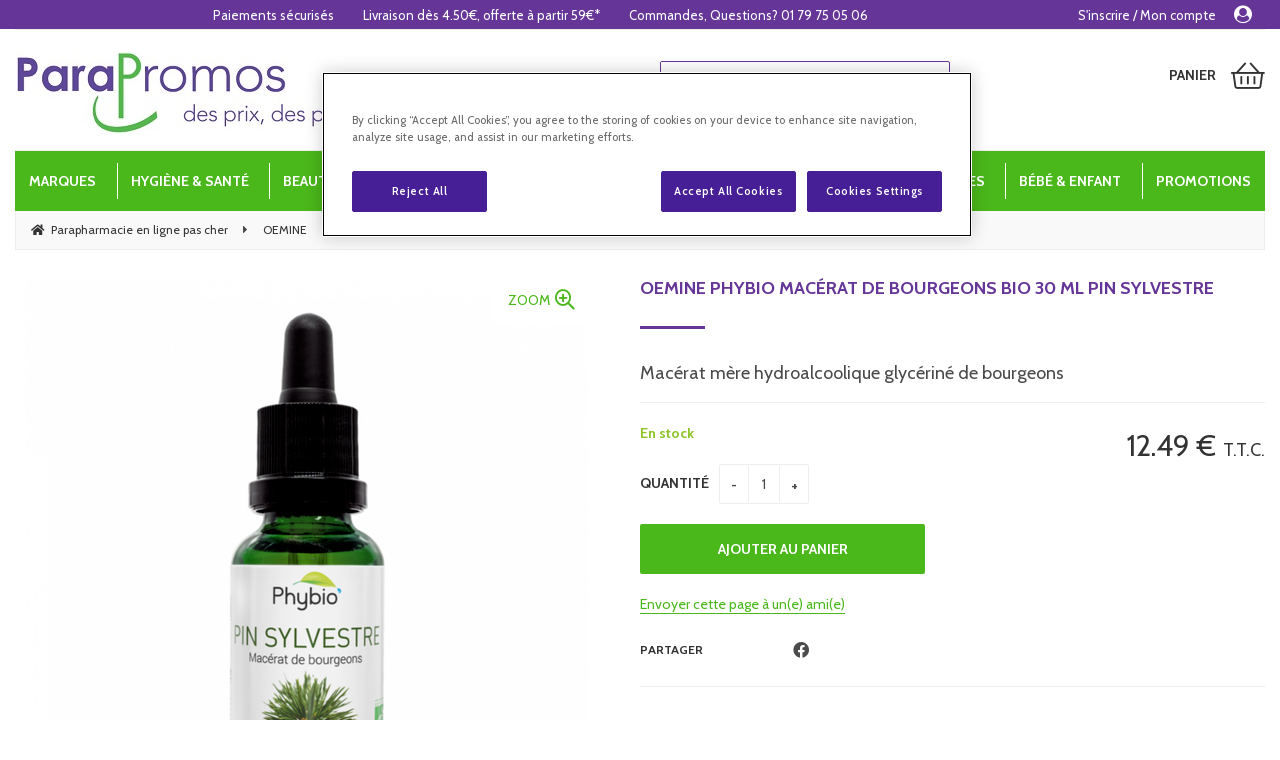

--- FILE ---
content_type: text/html; charset=UTF-8
request_url: https://www.parapromos.com/oemine-phybio-macerat-de-bourgeons-bio-30-ml-pin-sylvestre.htm
body_size: 55665
content:
<!DOCTYPE html>
<html lang="fr">
<head>
<meta charset="utf-8">
<!--[if lt IE 9]>
  <script src="https://oss.maxcdn.com/libs/html5shiv/3.7.0/html5shiv.js"></script>
<![endif]-->
<meta http-equiv="X-UA-Compatible" content="IE=edge"><script type="text/javascript">(window.NREUM||(NREUM={})).init={ajax:{deny_list:["bam.nr-data.net"]},feature_flags:["soft_nav"]};(window.NREUM||(NREUM={})).loader_config={licenseKey:"4341dee21b",applicationID:"5266018",browserID:"5266028"};;/*! For license information please see nr-loader-rum-1.308.0.min.js.LICENSE.txt */
(()=>{var e,t,r={163:(e,t,r)=>{"use strict";r.d(t,{j:()=>E});var n=r(384),i=r(1741);var a=r(2555);r(860).K7.genericEvents;const s="experimental.resources",o="register",c=e=>{if(!e||"string"!=typeof e)return!1;try{document.createDocumentFragment().querySelector(e)}catch{return!1}return!0};var d=r(2614),u=r(944),l=r(8122);const f="[data-nr-mask]",g=e=>(0,l.a)(e,(()=>{const e={feature_flags:[],experimental:{allow_registered_children:!1,resources:!1},mask_selector:"*",block_selector:"[data-nr-block]",mask_input_options:{color:!1,date:!1,"datetime-local":!1,email:!1,month:!1,number:!1,range:!1,search:!1,tel:!1,text:!1,time:!1,url:!1,week:!1,textarea:!1,select:!1,password:!0}};return{ajax:{deny_list:void 0,block_internal:!0,enabled:!0,autoStart:!0},api:{get allow_registered_children(){return e.feature_flags.includes(o)||e.experimental.allow_registered_children},set allow_registered_children(t){e.experimental.allow_registered_children=t},duplicate_registered_data:!1},browser_consent_mode:{enabled:!1},distributed_tracing:{enabled:void 0,exclude_newrelic_header:void 0,cors_use_newrelic_header:void 0,cors_use_tracecontext_headers:void 0,allowed_origins:void 0},get feature_flags(){return e.feature_flags},set feature_flags(t){e.feature_flags=t},generic_events:{enabled:!0,autoStart:!0},harvest:{interval:30},jserrors:{enabled:!0,autoStart:!0},logging:{enabled:!0,autoStart:!0},metrics:{enabled:!0,autoStart:!0},obfuscate:void 0,page_action:{enabled:!0},page_view_event:{enabled:!0,autoStart:!0},page_view_timing:{enabled:!0,autoStart:!0},performance:{capture_marks:!1,capture_measures:!1,capture_detail:!0,resources:{get enabled(){return e.feature_flags.includes(s)||e.experimental.resources},set enabled(t){e.experimental.resources=t},asset_types:[],first_party_domains:[],ignore_newrelic:!0}},privacy:{cookies_enabled:!0},proxy:{assets:void 0,beacon:void 0},session:{expiresMs:d.wk,inactiveMs:d.BB},session_replay:{autoStart:!0,enabled:!1,preload:!1,sampling_rate:10,error_sampling_rate:100,collect_fonts:!1,inline_images:!1,fix_stylesheets:!0,mask_all_inputs:!0,get mask_text_selector(){return e.mask_selector},set mask_text_selector(t){c(t)?e.mask_selector="".concat(t,",").concat(f):""===t||null===t?e.mask_selector=f:(0,u.R)(5,t)},get block_class(){return"nr-block"},get ignore_class(){return"nr-ignore"},get mask_text_class(){return"nr-mask"},get block_selector(){return e.block_selector},set block_selector(t){c(t)?e.block_selector+=",".concat(t):""!==t&&(0,u.R)(6,t)},get mask_input_options(){return e.mask_input_options},set mask_input_options(t){t&&"object"==typeof t?e.mask_input_options={...t,password:!0}:(0,u.R)(7,t)}},session_trace:{enabled:!0,autoStart:!0},soft_navigations:{enabled:!0,autoStart:!0},spa:{enabled:!0,autoStart:!0},ssl:void 0,user_actions:{enabled:!0,elementAttributes:["id","className","tagName","type"]}}})());var p=r(6154),m=r(9324);let h=0;const v={buildEnv:m.F3,distMethod:m.Xs,version:m.xv,originTime:p.WN},b={consented:!1},y={appMetadata:{},get consented(){return this.session?.state?.consent||b.consented},set consented(e){b.consented=e},customTransaction:void 0,denyList:void 0,disabled:!1,harvester:void 0,isolatedBacklog:!1,isRecording:!1,loaderType:void 0,maxBytes:3e4,obfuscator:void 0,onerror:void 0,ptid:void 0,releaseIds:{},session:void 0,timeKeeper:void 0,registeredEntities:[],jsAttributesMetadata:{bytes:0},get harvestCount(){return++h}},_=e=>{const t=(0,l.a)(e,y),r=Object.keys(v).reduce((e,t)=>(e[t]={value:v[t],writable:!1,configurable:!0,enumerable:!0},e),{});return Object.defineProperties(t,r)};var w=r(5701);const x=e=>{const t=e.startsWith("http");e+="/",r.p=t?e:"https://"+e};var R=r(7836),k=r(3241);const A={accountID:void 0,trustKey:void 0,agentID:void 0,licenseKey:void 0,applicationID:void 0,xpid:void 0},S=e=>(0,l.a)(e,A),T=new Set;function E(e,t={},r,s){let{init:o,info:c,loader_config:d,runtime:u={},exposed:l=!0}=t;if(!c){const e=(0,n.pV)();o=e.init,c=e.info,d=e.loader_config}e.init=g(o||{}),e.loader_config=S(d||{}),c.jsAttributes??={},p.bv&&(c.jsAttributes.isWorker=!0),e.info=(0,a.D)(c);const f=e.init,m=[c.beacon,c.errorBeacon];T.has(e.agentIdentifier)||(f.proxy.assets&&(x(f.proxy.assets),m.push(f.proxy.assets)),f.proxy.beacon&&m.push(f.proxy.beacon),e.beacons=[...m],function(e){const t=(0,n.pV)();Object.getOwnPropertyNames(i.W.prototype).forEach(r=>{const n=i.W.prototype[r];if("function"!=typeof n||"constructor"===n)return;let a=t[r];e[r]&&!1!==e.exposed&&"micro-agent"!==e.runtime?.loaderType&&(t[r]=(...t)=>{const n=e[r](...t);return a?a(...t):n})})}(e),(0,n.US)("activatedFeatures",w.B)),u.denyList=[...f.ajax.deny_list||[],...f.ajax.block_internal?m:[]],u.ptid=e.agentIdentifier,u.loaderType=r,e.runtime=_(u),T.has(e.agentIdentifier)||(e.ee=R.ee.get(e.agentIdentifier),e.exposed=l,(0,k.W)({agentIdentifier:e.agentIdentifier,drained:!!w.B?.[e.agentIdentifier],type:"lifecycle",name:"initialize",feature:void 0,data:e.config})),T.add(e.agentIdentifier)}},384:(e,t,r)=>{"use strict";r.d(t,{NT:()=>s,US:()=>u,Zm:()=>o,bQ:()=>d,dV:()=>c,pV:()=>l});var n=r(6154),i=r(1863),a=r(1910);const s={beacon:"bam.nr-data.net",errorBeacon:"bam.nr-data.net"};function o(){return n.gm.NREUM||(n.gm.NREUM={}),void 0===n.gm.newrelic&&(n.gm.newrelic=n.gm.NREUM),n.gm.NREUM}function c(){let e=o();return e.o||(e.o={ST:n.gm.setTimeout,SI:n.gm.setImmediate||n.gm.setInterval,CT:n.gm.clearTimeout,XHR:n.gm.XMLHttpRequest,REQ:n.gm.Request,EV:n.gm.Event,PR:n.gm.Promise,MO:n.gm.MutationObserver,FETCH:n.gm.fetch,WS:n.gm.WebSocket},(0,a.i)(...Object.values(e.o))),e}function d(e,t){let r=o();r.initializedAgents??={},t.initializedAt={ms:(0,i.t)(),date:new Date},r.initializedAgents[e]=t}function u(e,t){o()[e]=t}function l(){return function(){let e=o();const t=e.info||{};e.info={beacon:s.beacon,errorBeacon:s.errorBeacon,...t}}(),function(){let e=o();const t=e.init||{};e.init={...t}}(),c(),function(){let e=o();const t=e.loader_config||{};e.loader_config={...t}}(),o()}},782:(e,t,r)=>{"use strict";r.d(t,{T:()=>n});const n=r(860).K7.pageViewTiming},860:(e,t,r)=>{"use strict";r.d(t,{$J:()=>u,K7:()=>c,P3:()=>d,XX:()=>i,Yy:()=>o,df:()=>a,qY:()=>n,v4:()=>s});const n="events",i="jserrors",a="browser/blobs",s="rum",o="browser/logs",c={ajax:"ajax",genericEvents:"generic_events",jserrors:i,logging:"logging",metrics:"metrics",pageAction:"page_action",pageViewEvent:"page_view_event",pageViewTiming:"page_view_timing",sessionReplay:"session_replay",sessionTrace:"session_trace",softNav:"soft_navigations",spa:"spa"},d={[c.pageViewEvent]:1,[c.pageViewTiming]:2,[c.metrics]:3,[c.jserrors]:4,[c.spa]:5,[c.ajax]:6,[c.sessionTrace]:7,[c.softNav]:8,[c.sessionReplay]:9,[c.logging]:10,[c.genericEvents]:11},u={[c.pageViewEvent]:s,[c.pageViewTiming]:n,[c.ajax]:n,[c.spa]:n,[c.softNav]:n,[c.metrics]:i,[c.jserrors]:i,[c.sessionTrace]:a,[c.sessionReplay]:a,[c.logging]:o,[c.genericEvents]:"ins"}},944:(e,t,r)=>{"use strict";r.d(t,{R:()=>i});var n=r(3241);function i(e,t){"function"==typeof console.debug&&(console.debug("New Relic Warning: https://github.com/newrelic/newrelic-browser-agent/blob/main/docs/warning-codes.md#".concat(e),t),(0,n.W)({agentIdentifier:null,drained:null,type:"data",name:"warn",feature:"warn",data:{code:e,secondary:t}}))}},1687:(e,t,r)=>{"use strict";r.d(t,{Ak:()=>d,Ze:()=>f,x3:()=>u});var n=r(3241),i=r(7836),a=r(3606),s=r(860),o=r(2646);const c={};function d(e,t){const r={staged:!1,priority:s.P3[t]||0};l(e),c[e].get(t)||c[e].set(t,r)}function u(e,t){e&&c[e]&&(c[e].get(t)&&c[e].delete(t),p(e,t,!1),c[e].size&&g(e))}function l(e){if(!e)throw new Error("agentIdentifier required");c[e]||(c[e]=new Map)}function f(e="",t="feature",r=!1){if(l(e),!e||!c[e].get(t)||r)return p(e,t);c[e].get(t).staged=!0,g(e)}function g(e){const t=Array.from(c[e]);t.every(([e,t])=>t.staged)&&(t.sort((e,t)=>e[1].priority-t[1].priority),t.forEach(([t])=>{c[e].delete(t),p(e,t)}))}function p(e,t,r=!0){const s=e?i.ee.get(e):i.ee,c=a.i.handlers;if(!s.aborted&&s.backlog&&c){if((0,n.W)({agentIdentifier:e,type:"lifecycle",name:"drain",feature:t}),r){const e=s.backlog[t],r=c[t];if(r){for(let t=0;e&&t<e.length;++t)m(e[t],r);Object.entries(r).forEach(([e,t])=>{Object.values(t||{}).forEach(t=>{t[0]?.on&&t[0]?.context()instanceof o.y&&t[0].on(e,t[1])})})}}s.isolatedBacklog||delete c[t],s.backlog[t]=null,s.emit("drain-"+t,[])}}function m(e,t){var r=e[1];Object.values(t[r]||{}).forEach(t=>{var r=e[0];if(t[0]===r){var n=t[1],i=e[3],a=e[2];n.apply(i,a)}})}},1738:(e,t,r)=>{"use strict";r.d(t,{U:()=>g,Y:()=>f});var n=r(3241),i=r(9908),a=r(1863),s=r(944),o=r(5701),c=r(3969),d=r(8362),u=r(860),l=r(4261);function f(e,t,r,a){const f=a||r;!f||f[e]&&f[e]!==d.d.prototype[e]||(f[e]=function(){(0,i.p)(c.xV,["API/"+e+"/called"],void 0,u.K7.metrics,r.ee),(0,n.W)({agentIdentifier:r.agentIdentifier,drained:!!o.B?.[r.agentIdentifier],type:"data",name:"api",feature:l.Pl+e,data:{}});try{return t.apply(this,arguments)}catch(e){(0,s.R)(23,e)}})}function g(e,t,r,n,s){const o=e.info;null===r?delete o.jsAttributes[t]:o.jsAttributes[t]=r,(s||null===r)&&(0,i.p)(l.Pl+n,[(0,a.t)(),t,r],void 0,"session",e.ee)}},1741:(e,t,r)=>{"use strict";r.d(t,{W:()=>a});var n=r(944),i=r(4261);class a{#e(e,...t){if(this[e]!==a.prototype[e])return this[e](...t);(0,n.R)(35,e)}addPageAction(e,t){return this.#e(i.hG,e,t)}register(e){return this.#e(i.eY,e)}recordCustomEvent(e,t){return this.#e(i.fF,e,t)}setPageViewName(e,t){return this.#e(i.Fw,e,t)}setCustomAttribute(e,t,r){return this.#e(i.cD,e,t,r)}noticeError(e,t){return this.#e(i.o5,e,t)}setUserId(e,t=!1){return this.#e(i.Dl,e,t)}setApplicationVersion(e){return this.#e(i.nb,e)}setErrorHandler(e){return this.#e(i.bt,e)}addRelease(e,t){return this.#e(i.k6,e,t)}log(e,t){return this.#e(i.$9,e,t)}start(){return this.#e(i.d3)}finished(e){return this.#e(i.BL,e)}recordReplay(){return this.#e(i.CH)}pauseReplay(){return this.#e(i.Tb)}addToTrace(e){return this.#e(i.U2,e)}setCurrentRouteName(e){return this.#e(i.PA,e)}interaction(e){return this.#e(i.dT,e)}wrapLogger(e,t,r){return this.#e(i.Wb,e,t,r)}measure(e,t){return this.#e(i.V1,e,t)}consent(e){return this.#e(i.Pv,e)}}},1863:(e,t,r)=>{"use strict";function n(){return Math.floor(performance.now())}r.d(t,{t:()=>n})},1910:(e,t,r)=>{"use strict";r.d(t,{i:()=>a});var n=r(944);const i=new Map;function a(...e){return e.every(e=>{if(i.has(e))return i.get(e);const t="function"==typeof e?e.toString():"",r=t.includes("[native code]"),a=t.includes("nrWrapper");return r||a||(0,n.R)(64,e?.name||t),i.set(e,r),r})}},2555:(e,t,r)=>{"use strict";r.d(t,{D:()=>o,f:()=>s});var n=r(384),i=r(8122);const a={beacon:n.NT.beacon,errorBeacon:n.NT.errorBeacon,licenseKey:void 0,applicationID:void 0,sa:void 0,queueTime:void 0,applicationTime:void 0,ttGuid:void 0,user:void 0,account:void 0,product:void 0,extra:void 0,jsAttributes:{},userAttributes:void 0,atts:void 0,transactionName:void 0,tNamePlain:void 0};function s(e){try{return!!e.licenseKey&&!!e.errorBeacon&&!!e.applicationID}catch(e){return!1}}const o=e=>(0,i.a)(e,a)},2614:(e,t,r)=>{"use strict";r.d(t,{BB:()=>s,H3:()=>n,g:()=>d,iL:()=>c,tS:()=>o,uh:()=>i,wk:()=>a});const n="NRBA",i="SESSION",a=144e5,s=18e5,o={STARTED:"session-started",PAUSE:"session-pause",RESET:"session-reset",RESUME:"session-resume",UPDATE:"session-update"},c={SAME_TAB:"same-tab",CROSS_TAB:"cross-tab"},d={OFF:0,FULL:1,ERROR:2}},2646:(e,t,r)=>{"use strict";r.d(t,{y:()=>n});class n{constructor(e){this.contextId=e}}},2843:(e,t,r)=>{"use strict";r.d(t,{G:()=>a,u:()=>i});var n=r(3878);function i(e,t=!1,r,i){(0,n.DD)("visibilitychange",function(){if(t)return void("hidden"===document.visibilityState&&e());e(document.visibilityState)},r,i)}function a(e,t,r){(0,n.sp)("pagehide",e,t,r)}},3241:(e,t,r)=>{"use strict";r.d(t,{W:()=>a});var n=r(6154);const i="newrelic";function a(e={}){try{n.gm.dispatchEvent(new CustomEvent(i,{detail:e}))}catch(e){}}},3606:(e,t,r)=>{"use strict";r.d(t,{i:()=>a});var n=r(9908);a.on=s;var i=a.handlers={};function a(e,t,r,a){s(a||n.d,i,e,t,r)}function s(e,t,r,i,a){a||(a="feature"),e||(e=n.d);var s=t[a]=t[a]||{};(s[r]=s[r]||[]).push([e,i])}},3878:(e,t,r)=>{"use strict";function n(e,t){return{capture:e,passive:!1,signal:t}}function i(e,t,r=!1,i){window.addEventListener(e,t,n(r,i))}function a(e,t,r=!1,i){document.addEventListener(e,t,n(r,i))}r.d(t,{DD:()=>a,jT:()=>n,sp:()=>i})},3969:(e,t,r)=>{"use strict";r.d(t,{TZ:()=>n,XG:()=>o,rs:()=>i,xV:()=>s,z_:()=>a});const n=r(860).K7.metrics,i="sm",a="cm",s="storeSupportabilityMetrics",o="storeEventMetrics"},4234:(e,t,r)=>{"use strict";r.d(t,{W:()=>a});var n=r(7836),i=r(1687);class a{constructor(e,t){this.agentIdentifier=e,this.ee=n.ee.get(e),this.featureName=t,this.blocked=!1}deregisterDrain(){(0,i.x3)(this.agentIdentifier,this.featureName)}}},4261:(e,t,r)=>{"use strict";r.d(t,{$9:()=>d,BL:()=>o,CH:()=>g,Dl:()=>_,Fw:()=>y,PA:()=>h,Pl:()=>n,Pv:()=>k,Tb:()=>l,U2:()=>a,V1:()=>R,Wb:()=>x,bt:()=>b,cD:()=>v,d3:()=>w,dT:()=>c,eY:()=>p,fF:()=>f,hG:()=>i,k6:()=>s,nb:()=>m,o5:()=>u});const n="api-",i="addPageAction",a="addToTrace",s="addRelease",o="finished",c="interaction",d="log",u="noticeError",l="pauseReplay",f="recordCustomEvent",g="recordReplay",p="register",m="setApplicationVersion",h="setCurrentRouteName",v="setCustomAttribute",b="setErrorHandler",y="setPageViewName",_="setUserId",w="start",x="wrapLogger",R="measure",k="consent"},5289:(e,t,r)=>{"use strict";r.d(t,{GG:()=>s,Qr:()=>c,sB:()=>o});var n=r(3878),i=r(6389);function a(){return"undefined"==typeof document||"complete"===document.readyState}function s(e,t){if(a())return e();const r=(0,i.J)(e),s=setInterval(()=>{a()&&(clearInterval(s),r())},500);(0,n.sp)("load",r,t)}function o(e){if(a())return e();(0,n.DD)("DOMContentLoaded",e)}function c(e){if(a())return e();(0,n.sp)("popstate",e)}},5607:(e,t,r)=>{"use strict";r.d(t,{W:()=>n});const n=(0,r(9566).bz)()},5701:(e,t,r)=>{"use strict";r.d(t,{B:()=>a,t:()=>s});var n=r(3241);const i=new Set,a={};function s(e,t){const r=t.agentIdentifier;a[r]??={},e&&"object"==typeof e&&(i.has(r)||(t.ee.emit("rumresp",[e]),a[r]=e,i.add(r),(0,n.W)({agentIdentifier:r,loaded:!0,drained:!0,type:"lifecycle",name:"load",feature:void 0,data:e})))}},6154:(e,t,r)=>{"use strict";r.d(t,{OF:()=>c,RI:()=>i,WN:()=>u,bv:()=>a,eN:()=>l,gm:()=>s,mw:()=>o,sb:()=>d});var n=r(1863);const i="undefined"!=typeof window&&!!window.document,a="undefined"!=typeof WorkerGlobalScope&&("undefined"!=typeof self&&self instanceof WorkerGlobalScope&&self.navigator instanceof WorkerNavigator||"undefined"!=typeof globalThis&&globalThis instanceof WorkerGlobalScope&&globalThis.navigator instanceof WorkerNavigator),s=i?window:"undefined"!=typeof WorkerGlobalScope&&("undefined"!=typeof self&&self instanceof WorkerGlobalScope&&self||"undefined"!=typeof globalThis&&globalThis instanceof WorkerGlobalScope&&globalThis),o=Boolean("hidden"===s?.document?.visibilityState),c=/iPad|iPhone|iPod/.test(s.navigator?.userAgent),d=c&&"undefined"==typeof SharedWorker,u=((()=>{const e=s.navigator?.userAgent?.match(/Firefox[/\s](\d+\.\d+)/);Array.isArray(e)&&e.length>=2&&e[1]})(),Date.now()-(0,n.t)()),l=()=>"undefined"!=typeof PerformanceNavigationTiming&&s?.performance?.getEntriesByType("navigation")?.[0]?.responseStart},6389:(e,t,r)=>{"use strict";function n(e,t=500,r={}){const n=r?.leading||!1;let i;return(...r)=>{n&&void 0===i&&(e.apply(this,r),i=setTimeout(()=>{i=clearTimeout(i)},t)),n||(clearTimeout(i),i=setTimeout(()=>{e.apply(this,r)},t))}}function i(e){let t=!1;return(...r)=>{t||(t=!0,e.apply(this,r))}}r.d(t,{J:()=>i,s:()=>n})},6630:(e,t,r)=>{"use strict";r.d(t,{T:()=>n});const n=r(860).K7.pageViewEvent},7699:(e,t,r)=>{"use strict";r.d(t,{It:()=>a,KC:()=>o,No:()=>i,qh:()=>s});var n=r(860);const i=16e3,a=1e6,s="SESSION_ERROR",o={[n.K7.logging]:!0,[n.K7.genericEvents]:!1,[n.K7.jserrors]:!1,[n.K7.ajax]:!1}},7836:(e,t,r)=>{"use strict";r.d(t,{P:()=>o,ee:()=>c});var n=r(384),i=r(8990),a=r(2646),s=r(5607);const o="nr@context:".concat(s.W),c=function e(t,r){var n={},s={},u={},l=!1;try{l=16===r.length&&d.initializedAgents?.[r]?.runtime.isolatedBacklog}catch(e){}var f={on:p,addEventListener:p,removeEventListener:function(e,t){var r=n[e];if(!r)return;for(var i=0;i<r.length;i++)r[i]===t&&r.splice(i,1)},emit:function(e,r,n,i,a){!1!==a&&(a=!0);if(c.aborted&&!i)return;t&&a&&t.emit(e,r,n);var o=g(n);m(e).forEach(e=>{e.apply(o,r)});var d=v()[s[e]];d&&d.push([f,e,r,o]);return o},get:h,listeners:m,context:g,buffer:function(e,t){const r=v();if(t=t||"feature",f.aborted)return;Object.entries(e||{}).forEach(([e,n])=>{s[n]=t,t in r||(r[t]=[])})},abort:function(){f._aborted=!0,Object.keys(f.backlog).forEach(e=>{delete f.backlog[e]})},isBuffering:function(e){return!!v()[s[e]]},debugId:r,backlog:l?{}:t&&"object"==typeof t.backlog?t.backlog:{},isolatedBacklog:l};return Object.defineProperty(f,"aborted",{get:()=>{let e=f._aborted||!1;return e||(t&&(e=t.aborted),e)}}),f;function g(e){return e&&e instanceof a.y?e:e?(0,i.I)(e,o,()=>new a.y(o)):new a.y(o)}function p(e,t){n[e]=m(e).concat(t)}function m(e){return n[e]||[]}function h(t){return u[t]=u[t]||e(f,t)}function v(){return f.backlog}}(void 0,"globalEE"),d=(0,n.Zm)();d.ee||(d.ee=c)},8122:(e,t,r)=>{"use strict";r.d(t,{a:()=>i});var n=r(944);function i(e,t){try{if(!e||"object"!=typeof e)return(0,n.R)(3);if(!t||"object"!=typeof t)return(0,n.R)(4);const r=Object.create(Object.getPrototypeOf(t),Object.getOwnPropertyDescriptors(t)),a=0===Object.keys(r).length?e:r;for(let s in a)if(void 0!==e[s])try{if(null===e[s]){r[s]=null;continue}Array.isArray(e[s])&&Array.isArray(t[s])?r[s]=Array.from(new Set([...e[s],...t[s]])):"object"==typeof e[s]&&"object"==typeof t[s]?r[s]=i(e[s],t[s]):r[s]=e[s]}catch(e){r[s]||(0,n.R)(1,e)}return r}catch(e){(0,n.R)(2,e)}}},8362:(e,t,r)=>{"use strict";r.d(t,{d:()=>a});var n=r(9566),i=r(1741);class a extends i.W{agentIdentifier=(0,n.LA)(16)}},8374:(e,t,r)=>{r.nc=(()=>{try{return document?.currentScript?.nonce}catch(e){}return""})()},8990:(e,t,r)=>{"use strict";r.d(t,{I:()=>i});var n=Object.prototype.hasOwnProperty;function i(e,t,r){if(n.call(e,t))return e[t];var i=r();if(Object.defineProperty&&Object.keys)try{return Object.defineProperty(e,t,{value:i,writable:!0,enumerable:!1}),i}catch(e){}return e[t]=i,i}},9324:(e,t,r)=>{"use strict";r.d(t,{F3:()=>i,Xs:()=>a,xv:()=>n});const n="1.308.0",i="PROD",a="CDN"},9566:(e,t,r)=>{"use strict";r.d(t,{LA:()=>o,bz:()=>s});var n=r(6154);const i="xxxxxxxx-xxxx-4xxx-yxxx-xxxxxxxxxxxx";function a(e,t){return e?15&e[t]:16*Math.random()|0}function s(){const e=n.gm?.crypto||n.gm?.msCrypto;let t,r=0;return e&&e.getRandomValues&&(t=e.getRandomValues(new Uint8Array(30))),i.split("").map(e=>"x"===e?a(t,r++).toString(16):"y"===e?(3&a()|8).toString(16):e).join("")}function o(e){const t=n.gm?.crypto||n.gm?.msCrypto;let r,i=0;t&&t.getRandomValues&&(r=t.getRandomValues(new Uint8Array(e)));const s=[];for(var o=0;o<e;o++)s.push(a(r,i++).toString(16));return s.join("")}},9908:(e,t,r)=>{"use strict";r.d(t,{d:()=>n,p:()=>i});var n=r(7836).ee.get("handle");function i(e,t,r,i,a){a?(a.buffer([e],i),a.emit(e,t,r)):(n.buffer([e],i),n.emit(e,t,r))}}},n={};function i(e){var t=n[e];if(void 0!==t)return t.exports;var a=n[e]={exports:{}};return r[e](a,a.exports,i),a.exports}i.m=r,i.d=(e,t)=>{for(var r in t)i.o(t,r)&&!i.o(e,r)&&Object.defineProperty(e,r,{enumerable:!0,get:t[r]})},i.f={},i.e=e=>Promise.all(Object.keys(i.f).reduce((t,r)=>(i.f[r](e,t),t),[])),i.u=e=>"nr-rum-1.308.0.min.js",i.o=(e,t)=>Object.prototype.hasOwnProperty.call(e,t),e={},t="NRBA-1.308.0.PROD:",i.l=(r,n,a,s)=>{if(e[r])e[r].push(n);else{var o,c;if(void 0!==a)for(var d=document.getElementsByTagName("script"),u=0;u<d.length;u++){var l=d[u];if(l.getAttribute("src")==r||l.getAttribute("data-webpack")==t+a){o=l;break}}if(!o){c=!0;var f={296:"sha512-+MIMDsOcckGXa1EdWHqFNv7P+JUkd5kQwCBr3KE6uCvnsBNUrdSt4a/3/L4j4TxtnaMNjHpza2/erNQbpacJQA=="};(o=document.createElement("script")).charset="utf-8",i.nc&&o.setAttribute("nonce",i.nc),o.setAttribute("data-webpack",t+a),o.src=r,0!==o.src.indexOf(window.location.origin+"/")&&(o.crossOrigin="anonymous"),f[s]&&(o.integrity=f[s])}e[r]=[n];var g=(t,n)=>{o.onerror=o.onload=null,clearTimeout(p);var i=e[r];if(delete e[r],o.parentNode&&o.parentNode.removeChild(o),i&&i.forEach(e=>e(n)),t)return t(n)},p=setTimeout(g.bind(null,void 0,{type:"timeout",target:o}),12e4);o.onerror=g.bind(null,o.onerror),o.onload=g.bind(null,o.onload),c&&document.head.appendChild(o)}},i.r=e=>{"undefined"!=typeof Symbol&&Symbol.toStringTag&&Object.defineProperty(e,Symbol.toStringTag,{value:"Module"}),Object.defineProperty(e,"__esModule",{value:!0})},i.p="https://js-agent.newrelic.com/",(()=>{var e={374:0,840:0};i.f.j=(t,r)=>{var n=i.o(e,t)?e[t]:void 0;if(0!==n)if(n)r.push(n[2]);else{var a=new Promise((r,i)=>n=e[t]=[r,i]);r.push(n[2]=a);var s=i.p+i.u(t),o=new Error;i.l(s,r=>{if(i.o(e,t)&&(0!==(n=e[t])&&(e[t]=void 0),n)){var a=r&&("load"===r.type?"missing":r.type),s=r&&r.target&&r.target.src;o.message="Loading chunk "+t+" failed: ("+a+": "+s+")",o.name="ChunkLoadError",o.type=a,o.request=s,n[1](o)}},"chunk-"+t,t)}};var t=(t,r)=>{var n,a,[s,o,c]=r,d=0;if(s.some(t=>0!==e[t])){for(n in o)i.o(o,n)&&(i.m[n]=o[n]);if(c)c(i)}for(t&&t(r);d<s.length;d++)a=s[d],i.o(e,a)&&e[a]&&e[a][0](),e[a]=0},r=self["webpackChunk:NRBA-1.308.0.PROD"]=self["webpackChunk:NRBA-1.308.0.PROD"]||[];r.forEach(t.bind(null,0)),r.push=t.bind(null,r.push.bind(r))})(),(()=>{"use strict";i(8374);var e=i(8362),t=i(860);const r=Object.values(t.K7);var n=i(163);var a=i(9908),s=i(1863),o=i(4261),c=i(1738);var d=i(1687),u=i(4234),l=i(5289),f=i(6154),g=i(944),p=i(384);const m=e=>f.RI&&!0===e?.privacy.cookies_enabled;function h(e){return!!(0,p.dV)().o.MO&&m(e)&&!0===e?.session_trace.enabled}var v=i(6389),b=i(7699);class y extends u.W{constructor(e,t){super(e.agentIdentifier,t),this.agentRef=e,this.abortHandler=void 0,this.featAggregate=void 0,this.loadedSuccessfully=void 0,this.onAggregateImported=new Promise(e=>{this.loadedSuccessfully=e}),this.deferred=Promise.resolve(),!1===e.init[this.featureName].autoStart?this.deferred=new Promise((t,r)=>{this.ee.on("manual-start-all",(0,v.J)(()=>{(0,d.Ak)(e.agentIdentifier,this.featureName),t()}))}):(0,d.Ak)(e.agentIdentifier,t)}importAggregator(e,t,r={}){if(this.featAggregate)return;const n=async()=>{let n;await this.deferred;try{if(m(e.init)){const{setupAgentSession:t}=await i.e(296).then(i.bind(i,3305));n=t(e)}}catch(e){(0,g.R)(20,e),this.ee.emit("internal-error",[e]),(0,a.p)(b.qh,[e],void 0,this.featureName,this.ee)}try{if(!this.#t(this.featureName,n,e.init))return(0,d.Ze)(this.agentIdentifier,this.featureName),void this.loadedSuccessfully(!1);const{Aggregate:i}=await t();this.featAggregate=new i(e,r),e.runtime.harvester.initializedAggregates.push(this.featAggregate),this.loadedSuccessfully(!0)}catch(e){(0,g.R)(34,e),this.abortHandler?.(),(0,d.Ze)(this.agentIdentifier,this.featureName,!0),this.loadedSuccessfully(!1),this.ee&&this.ee.abort()}};f.RI?(0,l.GG)(()=>n(),!0):n()}#t(e,r,n){if(this.blocked)return!1;switch(e){case t.K7.sessionReplay:return h(n)&&!!r;case t.K7.sessionTrace:return!!r;default:return!0}}}var _=i(6630),w=i(2614),x=i(3241);class R extends y{static featureName=_.T;constructor(e){var t;super(e,_.T),this.setupInspectionEvents(e.agentIdentifier),t=e,(0,c.Y)(o.Fw,function(e,r){"string"==typeof e&&("/"!==e.charAt(0)&&(e="/"+e),t.runtime.customTransaction=(r||"http://custom.transaction")+e,(0,a.p)(o.Pl+o.Fw,[(0,s.t)()],void 0,void 0,t.ee))},t),this.importAggregator(e,()=>i.e(296).then(i.bind(i,3943)))}setupInspectionEvents(e){const t=(t,r)=>{t&&(0,x.W)({agentIdentifier:e,timeStamp:t.timeStamp,loaded:"complete"===t.target.readyState,type:"window",name:r,data:t.target.location+""})};(0,l.sB)(e=>{t(e,"DOMContentLoaded")}),(0,l.GG)(e=>{t(e,"load")}),(0,l.Qr)(e=>{t(e,"navigate")}),this.ee.on(w.tS.UPDATE,(t,r)=>{(0,x.W)({agentIdentifier:e,type:"lifecycle",name:"session",data:r})})}}class k extends e.d{constructor(e){var t;(super(),f.gm)?(this.features={},(0,p.bQ)(this.agentIdentifier,this),this.desiredFeatures=new Set(e.features||[]),this.desiredFeatures.add(R),(0,n.j)(this,e,e.loaderType||"agent"),t=this,(0,c.Y)(o.cD,function(e,r,n=!1){if("string"==typeof e){if(["string","number","boolean"].includes(typeof r)||null===r)return(0,c.U)(t,e,r,o.cD,n);(0,g.R)(40,typeof r)}else(0,g.R)(39,typeof e)},t),function(e){(0,c.Y)(o.Dl,function(t,r=!1){if("string"!=typeof t&&null!==t)return void(0,g.R)(41,typeof t);const n=e.info.jsAttributes["enduser.id"];r&&null!=n&&n!==t?(0,a.p)(o.Pl+"setUserIdAndResetSession",[t],void 0,"session",e.ee):(0,c.U)(e,"enduser.id",t,o.Dl,!0)},e)}(this),function(e){(0,c.Y)(o.nb,function(t){if("string"==typeof t||null===t)return(0,c.U)(e,"application.version",t,o.nb,!1);(0,g.R)(42,typeof t)},e)}(this),function(e){(0,c.Y)(o.d3,function(){e.ee.emit("manual-start-all")},e)}(this),function(e){(0,c.Y)(o.Pv,function(t=!0){if("boolean"==typeof t){if((0,a.p)(o.Pl+o.Pv,[t],void 0,"session",e.ee),e.runtime.consented=t,t){const t=e.features.page_view_event;t.onAggregateImported.then(e=>{const r=t.featAggregate;e&&!r.sentRum&&r.sendRum()})}}else(0,g.R)(65,typeof t)},e)}(this),this.run()):(0,g.R)(21)}get config(){return{info:this.info,init:this.init,loader_config:this.loader_config,runtime:this.runtime}}get api(){return this}run(){try{const e=function(e){const t={};return r.forEach(r=>{t[r]=!!e[r]?.enabled}),t}(this.init),n=[...this.desiredFeatures];n.sort((e,r)=>t.P3[e.featureName]-t.P3[r.featureName]),n.forEach(r=>{if(!e[r.featureName]&&r.featureName!==t.K7.pageViewEvent)return;if(r.featureName===t.K7.spa)return void(0,g.R)(67);const n=function(e){switch(e){case t.K7.ajax:return[t.K7.jserrors];case t.K7.sessionTrace:return[t.K7.ajax,t.K7.pageViewEvent];case t.K7.sessionReplay:return[t.K7.sessionTrace];case t.K7.pageViewTiming:return[t.K7.pageViewEvent];default:return[]}}(r.featureName).filter(e=>!(e in this.features));n.length>0&&(0,g.R)(36,{targetFeature:r.featureName,missingDependencies:n}),this.features[r.featureName]=new r(this)})}catch(e){(0,g.R)(22,e);for(const e in this.features)this.features[e].abortHandler?.();const t=(0,p.Zm)();delete t.initializedAgents[this.agentIdentifier]?.features,delete this.sharedAggregator;return t.ee.get(this.agentIdentifier).abort(),!1}}}var A=i(2843),S=i(782);class T extends y{static featureName=S.T;constructor(e){super(e,S.T),f.RI&&((0,A.u)(()=>(0,a.p)("docHidden",[(0,s.t)()],void 0,S.T,this.ee),!0),(0,A.G)(()=>(0,a.p)("winPagehide",[(0,s.t)()],void 0,S.T,this.ee)),this.importAggregator(e,()=>i.e(296).then(i.bind(i,2117))))}}var E=i(3969);class I extends y{static featureName=E.TZ;constructor(e){super(e,E.TZ),f.RI&&document.addEventListener("securitypolicyviolation",e=>{(0,a.p)(E.xV,["Generic/CSPViolation/Detected"],void 0,this.featureName,this.ee)}),this.importAggregator(e,()=>i.e(296).then(i.bind(i,9623)))}}new k({features:[R,T,I],loaderType:"lite"})})()})();</script>
<meta name="viewport" content="width=device-width, initial-scale=1">
<title>Oemine phybio Macérat de bourgeons bio 30 ml pin sylvestre</title>
<meta name="robots" content="INDEX, FOLLOW"/>
        <link rel="canonical" href="https://www.parapromos.com/oemine-phybio-macerat-de-bourgeons-bio-30-ml-pin-sylvestre.htm"/>
<link rel="shortcut icon" type="image/x-icon" href="https://www.parapromos.com/img/favicon.ico" />
<meta name="description" content="Oemine phybio Macérat de bourgeons bio 30 ml pin sylvestre Macérat mère hydroalcoolique glycériné de bourgeons" />
<meta name="identifier-url" content="https://www.parapromos.com" />
<meta name="author" content="Y-Proximité" />
<meta name="version" content="1.88.2" />
<meta name="copyright" content="https://www.parapromos.com" />
<meta http-equiv="Cache-Control" content="no-cache" />


<meta property="og:type" content="article" />
<meta property="og:title" content="Oemine phybio Macérat de bourgeons bio 30 ml pin sylvestre Macérat mère hydroalcoolique glycériné de bourgeons" />
<meta property="og:description" content="Oemine phybio Macérat de bourgeons bio 30 ml pin sylvestre Macérat mère hydroalcoolique glycériné de bourgeons" />
<meta property="og:url" content="https://www.parapromos.com/oemine-phybio-macerat-de-bourgeons-bio-30-ml-pin-sylvestre.htm" />
<meta property="og:image" content="https://cdn.store-factory.com/www.parapromos.com/content/product_11637888b.png?v=1668786300" />
<meta property="og:image:width" content="575" />
<meta property="og:image:height" content="575" />
<meta property="og:image:type" content="image/png" />
<meta property="og:image:alt" content="Oemine phybio Macérat de bourgeons bio 30 ml pin sylvestre Macérat mère hydroalcoolique glycériné de bourgeons" />
<meta property="og:image:secure_url" content="https://cdn.store-factory.com/www.parapromos.com/content/product_11637888b.png?v=1668786300" />
<script src="https://www.parapromos.com/mag/scripts/jquery/jquery-1.8.2.min.js"></script>
<!-- BEGIN CSS -->
<link rel="stylesheet" type="text/css" href="https://www.parapromos.com/mag/css/basic.css?v=1.88.2" media="screen" />
	<!-- sur mesure -->
<link rel="stylesheet" type="text/css" href="https://www.parapromos.com/style.css?v=202105101712" media="screen" />
	<link rel="stylesheet" type="text/css" href="https://www.parapromos.com/store.css?v=202512301608" media="screen" />
<link rel="stylesheet" type="text/css" href="https://www.parapromos.com/print.css" media="print" />
<!-- END CSS -->

<script src="https://www.parapromos.com/mag/scripts/common.js?v=1.88.2"></script>
<script src="https://www.parapromos.com/mag/scripts/lib_ajax_v2.js?v=1.88.2"></script>

<!-- OneTrust Cookies Consent Notice start for parapromos.com -->
<script src=https://cdn.cookielaw.org/scripttemplates/otSDKStub.js type="text/javascript" charset="UTF-8" data-domain-script="019b0c41-7415-7899-b49b-2b4385ba994c" ></script>
<script type="text/javascript">
function OptanonWrapper() { }
</script>
<!-- OneTrust Cookies Consent Notice end for parapromos.com -->

<meta name="viewport" content="width=device-width, initial-scale=1.0, maximum-scale=1.0, user-scalable=0">
<meta name="google-site-verifivation" content="google9f5c63509f86c716" />

<link rel="stylesheet" href="/mag/_starter/css/knacss.min.css" media="all">
<link rel="stylesheet" href="https://cdnjs.cloudflare.com/ajax/libs/font-awesome/4.7.0/css/font-awesome.min.css" media="all">

<!-- Google Tag Manager -->
<script>(function(w,d,s,l,i){w[l]=w[l]||[];w[l].push({'gtm.start':
new Date().getTime(),event:'gtm.js'});var f=d.getElementsByTagName(s)[0],
j=d.createElement(s),dl=l!='dataLayer'?'&l='+l:'';j.async=true;j.src=
'https://www.googletagmanager.com/gtm.js?id='+i+dl;f.parentNode.insertBefore(j,f);
})(window,document,'script','dataLayer','GTM-NW2D78R');</script>
<!-- End Google Tag Manager -->


<!-- Data Layer -->

    <script>
        setTimeout(function(){
            dataLayer.push({
                page_type   : 'Product_Page',
                ecomm_prodid  : 11637888,
                ecomm_totalvalue : 12.49,
                name: 'Oemine phybio Macérat de bourgeons bio 30 ml pin sylvestre',
                USER_ID     : '0'
            });
        }, 300);
    </script>

<!-- END Data Layer -->

<!-- Matomo Tag Manager -->
<script>
  var _mtm = window._mtm = window._mtm || [];
  _mtm.push({'mtm.startTime': (new Date().getTime()), 'event': 'mtm.Start'});
  (function() {
    var d=document, g=d.createElement('script'), s=d.getElementsByTagName('script')[0];
    g.async=true; g.src='https://analytics.premiere.page/js/container_8opEWAfl.js'; s.parentNode.insertBefore(g,s);
  })();
</script>
<!-- End Matomo Tag Manager -->

<script type="text/javascript" src="https://cdnjs.cloudflare.com/ajax/libs/jquery/1.8.3/jquery.min.js"></script>
<script type="text/javascript" src="https://cdnjs.cloudflare.com/ajax/libs/jquery-easing/1.3/jquery.easing.min.js"></script>

<style>#account p{margin-bottom:initial}#account>#formulaire{margin-top:20px;text-align:center}#account>#formulaire p>span:rst-child{display:block}#account>#formulaire fieldset{float:none;width:auto;margin:0;padding:0}#account>#formulaire legend{padding:0}#account>#formulaire>fieldset,#account>#formulaire>fieldset>legend{padding:20px;border:1px solid #eee}#account>#formulaire>fieldset>legend{margin:0 auto;padding-top:10px;padding-bottom:10px}#account>#formulaire>fieldset+fieldset{margin-top:20px}#canvas_other_account>legend,#canvas_expressform>legend,#canvas_invoice_account>legend,#canvas_delivery_account>legend{width:100%;border-bottom:1px solid #333}#canvas_old_account_cont>p,#canvas_login_account>p,#canvas_invoice_account>p,#canvas_delivery_account>p{min-width:0}#formulaire #canvas_invoice_account,#formulaire #canvas_delivery_account{float:none;width:auto;margin-left:0}.star,.star_display,.form_error+.err_comment:before,.error{color:#bf0000}.label{float:none;width:100%;padding:0;text-align:left}.star,.star_display{font-size:1.2857142857142857142857142857143em;font-weight:700}.formw{display:block}.ibox,.ibox_short,.ibox_midle,.ibox_long,.ibox_vlong,#ctx_cli_mail{width:100%}.checkform{display:none}.err_comment,.input_comment{font-size:.85714285714285714285714285714286em;font-style:italic}.err_comment{font-weight:700;text-align:left;color:inherit}.form_error+.err_comment:before{margin-right:.5em;font-family:fontawesome;font-style:normal;content:"\f06a"}#txt_account_or{position:relative;font-size:1.42857142857143em;line-height:5;vertical-align:middle;color:#fff}#txt_account_or:before,#txt_account_or>strong{background-color:#02adde}#txt_account_or:before{position:absolute;top:0;bottom:0;left:50%;width:2px;margin-left:-1px;content:""}#txt_account_or>strong{display:inline-block;width:2.5em;line-height:2.5;-moz-border-radius:50%;-webkit-border-radius:50%;border-radius:50%}#basket_tab td,#account_tab td{display:table-cell!important;min-width:0}#basket_tab .header>td,#basket_tab .footer>td,#account_tab .header>td{font-weight:inherit}#basket_tab .col1,#account_tab .col1{width:auto}#basket_tab .header>.col1,#account_tab .header>.col1{text-align:center}#basket_tab td{height:2.8571428571428571428571428571429em;padding:.3em .8em;vertical-align:middle}#basket_tab b{font-weight:inherit}#basket_tab .header,#bsk_totalitems,#bks_totalpay{background-color:#eee;color:#333}#basket_tab .pair .price,#basket_tab .uneven .price,#totalitems,#totalpay{font-weight:700}#basket_tab .pair,#basket_tab .uneven{background-color:#fff}#basket_tab .pic_another_pic{float:left;width:100%;max-width:125px;margin-right:10px}#basket_tab .primary{display:inline;font-size:1.2857142857142857142857142857143em;color:inherit}#basket_tab .secondary{display:inline}#basket_tab .price{font-size:1.42857142857143em}#basket_tab .price>.price{font-size:1em}#basket_tab .pair input[type="text"],#basket_tab .uneven input[type="text"]{padding:0;text-align:center}#basket_tab .btn_short{width:30px;height:30px;padding:0;outline:1px dotted transparent;-moz-transition:all .5s;-ms-transition:all .5s;-o-transition:all .5s;-webkit-transition:all .5s;transition:all .5s}#basket_tab .btn_short:hover,#basket_tab .btn_short:focus{-moz-transform:rotate(10deg);-ms-transform:rotate(10deg);-o-transform:rotate(10deg);-webkit-transform:rotate(10deg);transform:rotate(10deg)}#basket_tab .btn_short:focus{outline-color:#b2b2b2}.btn_long.btn_bk_006{width:auto}#order_step{margin-top:40px;padding-top:0;padding-bottom:0;background-color:transparent}#order_step>ul{counter-reset:numerotation}#order_step li{width:100%;margin:0;font-size:1.42857142857143em;color:#333}#order_step li:before{margin-right:.25em;content:counter(numerotation);counter-increment:numerotation}#order_step .on{font-weight:700}#order_step .made{text-decoration:none}#delivery .contener_dearea_>p:nth-child(1),#delivery .contener_dearea_>p:nth-child(2),#delivery .contener_dearea_>p:nth-child(3),#contener_dearea_mag_0>.contener_dearea_+.contener_dearea_>p:nth-child(4){display:none}@media (min-width:769px){#account>.o200,#account>.o201{text-align:center}#formulaire>fieldset#canvas_old_account,#txt_account_or{float:left}#formulaire>fieldset#canvas_new_account,#formulaire>fieldset#canvas_newsletters_accaccount,#formulaire>fieldset#canvas_newsletters_account{float:right}#formulaire>fieldset#canvas_newsletters_accaccount,#formulaire>fieldset#canvas_newsletters_account{clear:right}#formulaire>fieldset#canvas_old_account,#formulaire>fieldset#canvas_new_account,#formulaire>fieldset#canvas_newsletters_accaccount,#formulaire>fieldset#canvas_newsletters_account{width:37.5%}#txt_account_or{width:25%}#txt_account_or:before{display:none}#canvas_old_account[style*="display:none"]+#txt_account_or{display:none}#canvas_old_account[style*="display:none"]~#canvas_new_account{float:none;margin:0 auto}}@media (min-width:1025px){#basket_tab .col2,#account_tab .col2,#basket_tab .col3,#account_tab .col3,#basket_tab .col4,#account_tab .col4{width:15%}#basket_tab .header>.col1,#account_tab .header>.col1{text-align:left}#order_step>ul{padding-left:0;text-align:center}#order_step li{width:auto}#order_step li:after{margin:0 .75em;content:">"}}@media (min-width:1280px){#basket_tab .pair input[type="text"],#basket_tab .uneven input[type="text"]{width:50%}}</style>

<link rel="apple-touch-icon" sizes="180x180" href="/favicons/apple-touch-icon.png">
<link rel="icon" type="image/png" sizes="32x32" href="/favicons/favicon-32x32.png">
<link rel="icon" type="image/png" sizes="16x16" href="/favicons/favicon-16x16.png">
<link rel="manifest" href="/favicons/site.webmanifest">
<link rel="mask-icon" href="/favicons/safari-pinned-tab.svg" color="#5bbad5">
<link rel="shortcut icon" href="/favicons/favicon.ico">
<meta name="msapplication-TileColor" content="#ffffff">
<meta name="msapplication-config" content="/favicons/browserconfig.xml">
<meta name="theme-color" content="#ffffff">

<!-- balise bing -->

<script>(function(w,d,t,r,u){var f,n,i;w[u]=w[u]||[],f=function(){var o={ti:"17101216"};o.q=w[u],w[u]=new UET(o),w[u].push("pageLoad")},n=d.createElement(t),n.src=r,n.async=1,n.onload=n.onreadystatechange=function(){var s=this.readyState;s&&s!=="loaded"&&s!=="complete"||(f(),n.onload=n.onreadystatechange=null)},i=d.getElementsByTagName(t)[0],i.parentNode.insertBefore(n,i)})(window,document,"script","//bat.bing.com/bat.js","uetq");</script>

<!-- Lead Tag Kelkoo -->

<script async="true" type="text/javascript" src="https://s.kk-resources.com/leadtag.js" ></script>



<script async id="trygr" src="https://cdn.trygr.io/sdk_v2.min.js" data-client-id="7aa7455b-3ddf-45fa-991c-8b4881dade3a"></script>

<script> (function (c, s, q, u, a, r, e) { c.hj=c.hj||function(){(c.hj.q=c.hj.q||[]).push(arguments)}; c._hjSettings = { hjid: a }; r = s.getElementsByTagName('head')[0]; e = s.createElement('script'); e.async = true; e.src = q + c._hjSettings.hjid + u; r.appendChild(e); })(window, document, 'https://static.hj.contentsquare.net/c/csq-', '.js', 5300534); </script></head>
<body >
<script>
var display = 'iframe';
var script = document.createElement('script');
script.type = 'text/javascript';
script.src = 'https://script.tolk.ai/iframe-latest.js';
document.body.appendChild(script);
var tcfbot = "hKZqDOvENyrE";
var TcfWbchtParams = { behaviour: 'default' };
</script>
    <div class="bkg_texture">
<div id="master">
<div id="top">
<div id="logo" itemscope itemtype="http://schema.org/Organization">
    <a itemprop="url" href="https://www.parapromos.com" title="Accueil">
    			<img itemprop="logo" src="https://www.parapromos.com/img/logo.jpg"  alt="Parapharmacie en ligne pas cher" />
		<span>
					Parapharmacie en ligne pas cher			</span>
</a>
        	    </div>
<div id="comand">
<ul>
<li class="start"></li>
<li class="help"><a href="https://www.parapromos.com/mag/fr/help_99.php" title="aide"><span>aide</span></a></li>
<li class="account"><a href="https://www.parapromos.com/mag/fr/acc_menu.php" title="mon compte"><span>mon compte</span></a></li>

<li class="log" id="log_logout" style="display:none"><a href="https://www.parapromos.com/mag/fr/log_out.php" title="Déconnexion"><span>Déconnexion</span></a>
    <div class="log_detail">
        <span class="par_g">(</span>
        <span id="log_bonjour">Bonjour, </span> 
        <div id="log_name"> 
            <a href="https://www.parapromos.com/mag/fr/acc_menu.php" title="mon compte">
                        <span id="log_firstname"></span> 
            <span id="log_lastname"></span></a> 
        </div> 
        <span class="par_d">)</span> 
    </div> 
</li>

<li class="log" id="log_login"><a href="https://www.parapromos.com/mag/fr/acc_menu.php" title="connexion"><span>connexion</span></a>
    <div class="log_detail">
        <span class="par_g">(</span>
        <a href="https://www.parapromos.com/mag/fr/acc_menu.php" title="s'inscrire"><span id="log_inscription">s'inscrire</span></a>
        <span class="par_d">)</span>
    </div>
</li>

<li class="basket"><a href="https://www.parapromos.com/mag/fr/shoppingcart.php" title="panier"><span>panier</span></a>
<div id="item_basket">
<span id="par_g" class="par_g"></span>
<div id="nb_article">
<span id="numit_basket"></span>
<span id="charact_basket"></span>
</div>
<div id="total_basket">
<span id="chartotal_basket"></span>
<span id="totalit_basket"></span><span id="currency_basket"></span> <span id="charit_basket"></span>
</div>
<span id="par_d" class="par_d"></span>
</div>
</li>
<li class="order"><a href="https://www.parapromos.com/mag/fr/shoppingcart.php" title="commander"><span>commander</span></a></li>

<li class="end"></li>
</ul>
</div>
</div>
     
<!-- POPUP DE BASKET -->
	
        <div id="popup_div_bkjs" class="pop_up pop_alert">
            <table><tr><td >
                <div class="sf_pop sf_pop_height">
                        <div class="top">
                            <span>Ajouter au panier</span>
                            <input class="btn_short close" type="button" value="X" onclick="document.getElementById('popup_div_bkjs').style.display='none'"  />
                        </div>
                        <div class="contener">
                            <p>Le produit a été ajouté au panier <span id="popupbkjs_quantity"></span></p><p id="popupbkjs_stockinsufficient">Le stock est insuffisant. <span id="popupbkjs_stockinsufficient_number"></span> unités ont été rajoutées au panier</p><div id="content_popup_div_bkjs"></div><div id="popupbkjs_total"><span>Total: <span id="popupbkjs_pricetotal"></span><span id="popupbkjs_currency"></span></span></div><div id="content_popup_bsk_onglet"></div>
                        </div>
                        <div class="bottom">
                            <input type="button" class="btn btn_1" onclick="document.getElementById('popup_div_bkjs').style.display='none'" value="Continuer" />		<input type="button" class="btn btn_2" onclick="window.location='https://www.parapromos.com/mag/fr/shoppingcart.php'" value="Commander" />
                        </div>
                </div>
            </td></tr></table>
        </div>     
<!-- POPUP STOCK -->
    
	
        <div id="alertStock" class="pop_up pop_alert">
            <table><tr><td >
                <div class="sf_pop sf_pop_height">
                        <div class="top">
                            <span>Stock épuisé.</span>
                            <input class="btn_short close" type="button" value="X" onclick="document.getElementById('alertStock').style.display='none'"  />
                        </div>
                        <div class="contener">
                            <span id='txt_alertStock'>En rupture de stock</span>
                        </div>
                        <div class="bottom">
                            <input type="button" class="btn btn_1" onclick="document.getElementById('alertStock').style.display='none'" value="Fermer" />
                        </div>
                </div>
            </td></tr></table>
        </div> <div id="popup_div_stocklimit" class="pop_up"></div>


        <div id="alertMiniQuantityPurchase" class="pop_up pop_alert">
            <table><tr><td >
                <div class="sf_pop sf_pop_height">
                        <div class="top">
                            <span>Quantité minimum d'achat</span>
                            <input class="btn_short close" type="button" value="X" onclick="document.getElementById('alertMiniQuantityPurchase').style.display='none'"  />
                        </div>
                        <div class="contener">
                            <span id='txt_alertMiniQuantityPurchase'>La quantité minimum d'achat n'est pas atteinte</span>
                        </div>
                        <div class="bottom">
                            <input type="button" class="btn btn_1" onclick="document.getElementById('alertMiniQuantityPurchase').style.display='none'" value="Fermer" />
                        </div>
                </div>
            </td></tr></table>
        </div> 
<div id="navig">
	<!-- horizontal large menu -->
   <ul id="menu">
    <li class="start">&nbsp;</li>
       	    <li class="m1 mns" onmouseover="menu('smenu_1','visible')" onmouseout="menu('smenu_1','hidden')" > <a href="https://www.parapromos.com/toutes-nos-marques.htm" class="menu" title="MARQUES"><span>MARQUES</span></a>
	      <ul id="smenu_1" class="smenu">
      			      <ul id="smenu_column_1" class="smenu_column">
		    	<li class="ssm1 smenu_header"><a title="NOS  MARQUES" class="smenu_header_img" href="https://www.parapromos.com/nos-marques-807104.htm"></a><a title="NOS  MARQUES" class="smenu_header_h2" href="https://www.parapromos.com/nos-marques-807104.htm">NOS  MARQUES</a></li>
                  		        <ul class="ssmenu">
		        	
			        <li class="ssm1_n2"><a title="Les marques Pharmavance" href="https://www.parapromos.com/pharmavance.htm">Les marques Pharmavance</a></li>
			    	
			        <li class="ssm2_n2"><a title="Nos marques par Catégorie" href="https://www.parapromos.com/nos-marques.htm">Nos marques par Catégorie</a></li>
			    	
			        <li class="ssm3_n2"><a title="Nos marques de A à Z" href="https://www.parapromos.com/toutes-nos-marques.htm">Nos marques de A à Z</a></li>
			    		        </ul>
						      </ul>
		  			      <ul id="smenu_column_2" class="smenu_column">
		    	<li class="ssm2 smenu_header"><a title="Oligo-Eléments" class="smenu_header_img" href="https://www.parapromos.com/nos-marques-oligo-elements.htm"></a><a title="Oligo-Eléments" class="smenu_header_h2" href="https://www.parapromos.com/nos-marques-oligo-elements.htm">Oligo-Eléments</a></li>
                  		        <ul class="ssmenu">
		        	
			        <li class="ssm1_n2"><a title="Catalyons" href="https://www.parapromos.com/catalyons.htm">Catalyons</a></li>
			    	
			        <li class="ssm2_n2"><a title="Dexsil" href="https://www.parapromos.com/dexsil-vitasil.htm">Dexsil</a></li>
			    	
			        <li class="ssm3_n2"><a title="Quinton" href="https://www.parapromos.com/quinton.htm">Quinton</a></li>
			    	
			        <li class="ssm4_n2"><a title="Laboratoire des Granions" href="https://www.parapromos.com/granions-laboratoire.htm">Laboratoire des Granions</a></li>
			    		        </ul>
						      </ul>
		  			      <ul id="smenu_column_3" class="smenu_column">
		    	<li class="ssm3 smenu_header"><a title="Soin Dermatologique" class="smenu_header_img" ></a><a title="Soin Dermatologique" class="smenu_header_h2" >Soin Dermatologique</a></li>
                  		        <ul class="ssmenu">
		        	
			        <li class="ssm1_n2"><a title="Avene" href="https://www.parapromos.com/avene.htm">Avene</a></li>
			    	
			        <li class="ssm2_n2"><a title="Bioderma" href="https://www.parapromos.com/bioderma.htm">Bioderma</a></li>
			    	
			        <li class="ssm3_n2"><a title="La Roche Posay" href="https://www.parapromos.com/roche-posay.htm">La Roche Posay</a></li>
			    	
			        <li class="ssm4_n2"><a title="SVR" href="https://www.parapromos.com/svr-laboratoire.htm">SVR</a></li>
			    		        </ul>
						      </ul>
		  			      <ul id="smenu_column_4" class="smenu_column">
		    	<li class="ssm4 smenu_header"><a title="Aromathérapie et Gemmothérapie" class="smenu_header_img" href="https://www.parapromos.com/nos-marques-760607.htm"></a><a title="Aromathérapie et Gemmothérapie" class="smenu_header_h2" href="https://www.parapromos.com/nos-marques-760607.htm">Aromathérapie et Gemmothérapie</a></li>
                  		        <ul class="ssmenu">
		        	
			        <li class="ssm1_n2"><a title="Dr. Valnet" href="https://www.parapromos.com/docteur-valnet.htm">Dr. Valnet</a></li>
			    	
			        <li class="ssm2_n2"><a title="Herbalgem" href="https://www.parapromos.com/herbalgem.htm">Herbalgem</a></li>
			    	
			        <li class="ssm3_n2"><a title="Puressentiel" href="https://www.parapromos.com/puressentiel.htm">Puressentiel</a></li>
			    	
			        <li class="ssm4_n2"><a title="Herbiolys" href="https://www.parapromos.com/herbiolys.htm">Herbiolys</a></li>
			    	
			        <li class="ssm5_n2"><a title="Ladrome" href="https://www.parapromos.com/ladrome-bio-laboratoire.htm">Ladrome</a></li>
			    		        </ul>
						      </ul>
		  			      <ul id="smenu_column_5" class="smenu_column">
		    	<li class="ssm5 smenu_header"><a title="Compléments alimentaires" class="smenu_header_img" href="https://www.parapromos.com/nos-marques-complements-alimentaires.htm"></a><a title="Compléments alimentaires" class="smenu_header_h2" href="https://www.parapromos.com/nos-marques-complements-alimentaires.htm">Compléments alimentaires</a></li>
                  		        <ul class="ssmenu">
		        	
			        <li class="ssm1_n2"><a title="Codifra" href="https://www.parapromos.com/codifra.htm">Codifra</a></li>
			    	
			        <li class="ssm2_n2"><a title="Nutergia" href="https://www.parapromos.com/nutergia.htm">Nutergia</a></li>
			    	
			        <li class="ssm3_n2"><a title="Pileje" href="https://www.parapromos.com/pileje.htm">Pileje</a></li>
			    	
			        <li class="ssm4_n2"><a title="NHCO Nutrition" href="https://www.parapromos.com/nhco-nutrition.htm">NHCO Nutrition</a></li>
			    	
			        <li class="ssm5_n2"><a title="Oemine" href="https://www.parapromos.com/oemine.htm">Oemine</a></li>
			    	
			        <li class="ssm6_n2"><a title="Nature&#039;s Plus" href="https://www.parapromos.com/nature-s-plus.htm">Nature&#039;s Plus</a></li>
			    	
			        <li class="ssm7_n2"><a title="Solaray" href="https://www.parapromos.com/solaray-et-kal.htm">Solaray</a></li>
			    	
			        <li class="ssm8_n2"><a title="Vit&#039;all +" href="https://www.parapromos.com/vit-all.htm">Vit&#039;all +</a></li>
			    		        </ul>
						      </ul>
		  			      <ul id="smenu_column_6" class="smenu_column">
		    	<li class="ssm6 smenu_header"><a title="Santé au Naturel" class="smenu_header_img" href="https://www.parapromos.com/nos-marques-sante-au-naturel.htm"></a><a title="Santé au Naturel" class="smenu_header_h2" href="https://www.parapromos.com/nos-marques-sante-au-naturel.htm">Santé au Naturel</a></li>
                  		        <ul class="ssmenu">
		        	
			        <li class="ssm1_n2"><a title="Aboca" href="https://www.parapromos.com/aboca-sante-naturelle.htm">Aboca</a></li>
			    	
			        <li class="ssm2_n2"><a title="Elixir &amp; Co" href="https://www.parapromos.com/fleurs-bach.htm">Elixir &amp; Co</a></li>
			    	
			        <li class="ssm3_n2"><a title="Dayang" href="https://www.parapromos.com/dayang-laboratoire.htm">Dayang</a></li>
			    	
			        <li class="ssm4_n2"><a title="Rescue Fleurs de Bach" href="https://www.parapromos.com/rescue-de-bach.htm">Rescue Fleurs de Bach</a></li>
			    	
			        <li class="ssm5_n2"><a title="Flamant Vert" href="https://www.parapromos.com/flamant-vert.htm">Flamant Vert</a></li>
			    	
			        <li class="ssm6_n2"><a title="Nat &amp; Form" href="https://www.parapromos.com/nat-form.htm">Nat &amp; Form</a></li>
			    		        </ul>
						      </ul>
		  			      <ul id="smenu_column_7" class="smenu_column">
		    	<li class="ssm7 smenu_header"><a title="Soins Naturels et Bio" class="smenu_header_img" href="https://www.parapromos.com/nos-marques-cosmetiques-naturels-et-bio.htm"></a><a title="Soins Naturels et Bio" class="smenu_header_h2" href="https://www.parapromos.com/nos-marques-cosmetiques-naturels-et-bio.htm">Soins Naturels et Bio</a></li>
                  		        <ul class="ssmenu">
		        	
			        <li class="ssm1_n2"><a title="B com Bio" href="https://www.parapromos.com/b-com-bio.htm">B com Bio</a></li>
			    	
			        <li class="ssm2_n2"><a title="Desert Essence" href="https://www.parapromos.com/desert-essence.htm">Desert Essence</a></li>
			    	
			        <li class="ssm3_n2"><a title="Florame" href="https://www.parapromos.com/florame-bio.htm">Florame</a></li>
			    	
			        <li class="ssm4_n2"><a title="Jonzac" href="https://www.parapromos.com/jonzac-eau-thermale.htm">Jonzac</a></li>
			    	
			        <li class="ssm5_n2"><a title="Naturado" href="https://www.parapromos.com/naturado-en-provence.htm">Naturado</a></li>
			    	
			        <li class="ssm6_n2"><a title="Natessance" href="https://www.parapromos.com/natessance.htm">Natessance</a></li>
			    	
			        <li class="ssm7_n2"><a title="Nuxe BIO" href="https://www.parapromos.com/nuxebio.htm">Nuxe BIO</a></li>
			    	
			        <li class="ssm8_n2"><a title="Weleda" href="https://www.parapromos.com/weleda-cosmetique-bio.htm">Weleda</a></li>
			    		        </ul>
						      </ul>
		  			      <ul id="smenu_column_8" class="smenu_column">
		    	<li class="ssm8 smenu_header"><a title="Solaires" class="smenu_header_img" href="https://www.parapromos.com/nos-marques-solaires.htm"></a><a title="Solaires" class="smenu_header_h2" href="https://www.parapromos.com/nos-marques-solaires.htm">Solaires</a></li>
                  		        <ul class="ssmenu">
		        	
			        <li class="ssm1_n2"><a title="Solaires Bio" href="https://www.parapromos.com/nos-marques-solaires-bio.htm">Solaires Bio</a></li>
			    	
			        <li class="ssm2_n2"><a title="Piz Buin" href="https://www.parapromos.com/piz-buin-montain-solaire.htm">Piz Buin</a></li>
			    	
			        <li class="ssm3_n2"><a title="Bergasol" href="https://www.parapromos.com/bergasol-solaire.htm">Bergasol</a></li>
			    	
			        <li class="ssm4_n2"><a title="Daylong" href="https://www.parapromos.com/daylong.htm">Daylong</a></li>
			    	
			        <li class="ssm5_n2"><a title="Isdin" href="https://www.parapromos.com/isdin.htm">Isdin</a></li>
			    		        </ul>
						      </ul>
		  			      <ul id="smenu_column_9" class="smenu_column">
		    	<li class="ssm9 smenu_header"><a title="Cosmétiques, Beauté" class="smenu_header_img" href="https://www.parapromos.com/nos-marques-cosmetiques-beaute-et-soins.htm"></a><a title="Cosmétiques, Beauté" class="smenu_header_h2" href="https://www.parapromos.com/nos-marques-cosmetiques-beaute-et-soins.htm">Cosmétiques, Beauté</a></li>
                  		        <ul class="ssmenu">
		        	
			        <li class="ssm1_n2"><a title="Embryolisse" href="https://www.parapromos.com/embryolisse.htm">Embryolisse</a></li>
			    	
			        <li class="ssm2_n2"><a title="Filorga" href="https://www.parapromos.com/filorga.htm">Filorga</a></li>
			    	
			        <li class="ssm3_n2"><a title="Garancia" href="https://www.parapromos.com/garancia.htm">Garancia</a></li>
			    	
			        <li class="ssm4_n2"><a title="Orlane" href="https://www.parapromos.com/orlane-paris.htm">Orlane</a></li>
			    		        </ul>
						      </ul>
		  			      <ul id="smenu_column_10" class="smenu_column">
		    	<li class="ssm10 smenu_header"><a title="PHARMAVANCE" class="smenu_header_img" href="https://www.parapromos.com/pharmavance.htm"></a><a title="PHARMAVANCE" class="smenu_header_h2" href="https://www.parapromos.com/pharmavance.htm">PHARMAVANCE</a></li>
                  		        <ul class="ssmenu">
		        	
			        <li class="ssm1_n2"><a title="Bébé Smart" href="https://www.parapromos.com/bebe-smart.htm">Bébé Smart</a></li>
			    	
			        <li class="ssm2_n2"><a title="NutriPrescription" href="https://www.parapromos.com/nutriprescription.htm">NutriPrescription</a></li>
			    	
			        <li class="ssm3_n2"><a title="PhytoVitae" href="https://www.parapromos.com/phytovitae.htm">PhytoVitae</a></li>
			    	
			        <li class="ssm4_n2"><a title="SunSave" href="https://www.parapromos.com/sunsave.htm">SunSave</a></li>
			    	
			        <li class="ssm5_n2"><a title="AROVITAE" href="https://www.parapromos.com/arovitae.htm">AROVITAE</a></li>
			    	
			        <li class="ssm6_n2"><a title="MYSKINADVANCE" href="https://www.parapromos.com/skinadvance.htm">MYSKINADVANCE</a></li>
			    	
			        <li class="ssm7_n2"><a title="Docteur Green" href="https://www.parapromos.com/docteur-green.htm">Docteur Green</a></li>
			    	
			        <li class="ssm8_n2"><a title="DERMADVANCED" href="https://www.parapromos.com/dermadvanced.htm">DERMADVANCED</a></li>
			    	
			        <li class="ssm9_n2"><a title="VITAESIGNATURE" href="https://www.parapromos.com/vitaesignature.htm">VITAESIGNATURE</a></li>
			    	
			        <li class="ssm10_n2"><a title="VITAECOSMETICS" href="https://www.parapromos.com/vitaecosmetics.htm">VITAECOSMETICS</a></li>
			    		        </ul>
						      </ul>
		  		      </ul>
	    </li>
    			    <li class="i"></li>
            	    <li class="m2 mns" onmouseover="menu('smenu_2','visible')" onmouseout="menu('smenu_2','hidden')" > <a href="https://www.parapromos.com/hygiene-sante.htm" class="menu" title="Hygiène &amp; santé"><span>Hygiène &amp; santé</span></a>
	      <ul id="smenu_2" class="smenu">
      			      <ul id="smenu_column_1" class="smenu_column">
		    	<li class="ssm1 smenu_header"><a title="Bucco dentaire" class="smenu_header_img" href="https://www.parapromos.com/bucco-dentaire.htm"></a><a title="Bucco dentaire" class="smenu_header_h2" href="https://www.parapromos.com/bucco-dentaire.htm">Bucco dentaire</a></li>
                  		        <ul class="ssmenu">
		        	
			        <li class="ssm1_n2"><a title="Bain de Bouche, Pastilles, Spray" href="https://www.parapromos.com/bain-de-bouche.htm">Bain de Bouche, Pastilles, Spray</a></li>
			    	
			        <li class="ssm2_n2"><a title="Brosses à Dents électriques" href="https://www.parapromos.com/brosses-a-dents-electriques.htm">Brosses à Dents électriques</a></li>
			    	
			        <li class="ssm3_n2"><a title="Dentifrice" href="https://www.parapromos.com/dentifrice.htm">Dentifrice</a></li>
			    	
			        <li class="ssm4_n2"><a title="Brosses à Dents" href="https://www.parapromos.com/brosse-a-dents.htm">Brosses à Dents</a></li>
			    	
			        <li class="ssm5_n2"><a title="Inter-dentaire, fil et brossette" href="https://www.parapromos.com/inter-dentaire-fil-et-brosse.htm">Inter-dentaire, fil et brossette</a></li>
			    		        </ul>
						      </ul>
		  			      <ul id="smenu_column_2" class="smenu_column">
		    	<li class="ssm2 smenu_header"><a title="Déodorant" class="smenu_header_img" href="https://www.parapromos.com/deodorant.htm"></a><a title="Déodorant" class="smenu_header_h2" href="https://www.parapromos.com/deodorant.htm">Déodorant</a></li>
                  		        <ul class="ssmenu">
		        	
			        <li class="ssm1_n2"><a title="Bio et Naturel" href="https://www.parapromos.com/deodorant-bio-et-naturel.htm">Bio et Naturel</a></li>
			    		        </ul>
						      </ul>
		  			      <ul id="smenu_column_3" class="smenu_column">
		    	<li class="ssm3 smenu_header"><a title="Epilation, Rasage" class="smenu_header_img" href="https://www.parapromos.com/epilation-rasage.htm"></a><a title="Epilation, Rasage" class="smenu_header_h2" href="https://www.parapromos.com/epilation-rasage.htm">Epilation, Rasage</a></li>
                  		      </ul>
		  			      <ul id="smenu_column_4" class="smenu_column">
		    	<li class="ssm4 smenu_header"><a title="Hygiène Intime" class="smenu_header_img" href="https://www.parapromos.com/hygiene-intime.htm"></a><a title="Hygiène Intime" class="smenu_header_h2" href="https://www.parapromos.com/hygiene-intime.htm">Hygiène Intime</a></li>
                  		      </ul>
		  			      <ul id="smenu_column_5" class="smenu_column">
		    	<li class="ssm5 smenu_header"><a title="Hygiène de l&#039;oreille" class="smenu_header_img" href="https://www.parapromos.com/hygiene-l-oreille.htm"></a><a title="Hygiène de l&#039;oreille" class="smenu_header_h2" href="https://www.parapromos.com/hygiene-l-oreille.htm">Hygiène de l&#039;oreille</a></li>
                  		      </ul>
		  			      <ul id="smenu_column_6" class="smenu_column">
		    	<li class="ssm6 smenu_header"><a title="Hygiène Nasale" class="smenu_header_img" href="https://www.parapromos.com/hygiene-nasal.htm"></a><a title="Hygiène Nasale" class="smenu_header_h2" href="https://www.parapromos.com/hygiene-nasal.htm">Hygiène Nasale</a></li>
                  		      </ul>
		  			      <ul id="smenu_column_7" class="smenu_column">
		    	<li class="ssm7 smenu_header"><a title="Hygiène au Naturel" class="smenu_header_img" href="https://www.parapromos.com/hygiene.htm"></a><a title="Hygiène au Naturel" class="smenu_header_h2" href="https://www.parapromos.com/hygiene.htm">Hygiène au Naturel</a></li>
                  		      </ul>
		  			      <ul id="smenu_column_8" class="smenu_column">
		    	<li class="ssm8 smenu_header"><a title="Gels Hydroalcooliques &amp; Protections individuelles" class="smenu_header_img" href="https://www.parapromos.com/gels-hydroalcooliques-protection-individuelle.htm"></a><a title="Gels Hydroalcooliques &amp; Protections individuelles" class="smenu_header_h2" href="https://www.parapromos.com/gels-hydroalcooliques-protection-individuelle.htm">Gels Hydroalcooliques &amp; Protections individuelles</a></li>
                  		      </ul>
		  			      <ul id="smenu_column_9" class="smenu_column">
		    	<li class="ssm9 smenu_header"><a title="Anti-Moustiques &amp; Insectes" class="smenu_header_img" href="https://www.parapromos.com/450700.htm"></a><a title="Anti-Moustiques &amp; Insectes" class="smenu_header_h2" href="https://www.parapromos.com/450700.htm">Anti-Moustiques &amp; Insectes</a></li>
                  		        <ul class="ssmenu">
		        	
			        <li class="ssm1_n2"><a title="Bio &amp; Naturel" href="https://www.parapromos.com/bio-et-naturel-760328.htm">Bio &amp; Naturel</a></li>
			    	
			        <li class="ssm2_n2"><a title="Moustiquaires, Bracelets, Bougies" href="https://www.parapromos.com/anti-moustiques-et-insectes.htm">Moustiquaires, Bracelets, Bougies</a></li>
			    	
			        <li class="ssm3_n2"><a title="Après piqûres" href="https://www.parapromos.com/apres-piqures.htm">Après piqûres</a></li>
			    	
			        <li class="ssm4_n2"><a title="Protections Bébés &amp; Enfants" href="https://www.parapromos.com/protection-moustiques.htm">Protections Bébés &amp; Enfants</a></li>
			    		        </ul>
						      </ul>
		  			      <ul id="smenu_column_10" class="smenu_column">
		    	<li class="ssm10 smenu_header"><a title="Les Indispensables" class="smenu_header_img" href="https://www.parapromos.com/indispensables.htm"></a><a title="Les Indispensables" class="smenu_header_h2" href="https://www.parapromos.com/indispensables.htm">Les Indispensables</a></li>
                  		      </ul>
		  			      <ul id="smenu_column_11" class="smenu_column">
		    	<li class="ssm11 smenu_header"><a title="Confort &amp; Bien-être" class="smenu_header_img" href="https://www.parapromos.com/confort-bien-etre.htm"></a><a title="Confort &amp; Bien-être" class="smenu_header_h2" href="https://www.parapromos.com/confort-bien-etre.htm">Confort &amp; Bien-être</a></li>
                  		        <ul class="ssmenu">
		        	
			        <li class="ssm1_n2"><a title="Arrêt du Tabac" href="https://www.parapromos.com/stop-tabac.htm">Arrêt du Tabac</a></li>
			    	
			        <li class="ssm2_n2"><a title="Anti-Ronflement" href="https://www.parapromos.com/anti-ronflement.htm">Anti-Ronflement</a></li>
			    	
			        <li class="ssm3_n2"><a title="Anti-Poux" href="https://www.parapromos.com/450685.htm">Anti-Poux</a></li>
			    	
			        <li class="ssm4_n2"><a title="Maux de l&#039;hiver &amp; Allergies" href="https://www.parapromos.com/maux-hiver.htm">Maux de l&#039;hiver &amp; Allergies</a></li>
			    	
			        <li class="ssm5_n2"><a title="Mémoire &amp; Concentration" href="https://www.parapromos.com/memoire-et-concentration.htm">Mémoire &amp; Concentration</a></li>
			    	
			        <li class="ssm6_n2"><a title="Bien-être Féminin" href="https://www.parapromos.com/bien-etre-feminin.htm">Bien-être Féminin</a></li>
			    	
			        <li class="ssm7_n2"><a title="Douleurs Musculaires &amp; Articulaires" href="https://www.parapromos.com/douleurs-musculaires-et-articulaires-complements.htm">Douleurs Musculaires &amp; Articulaires</a></li>
			    		        </ul>
						      </ul>
		  			      <ul id="smenu_column_12" class="smenu_column">
		    	<li class="ssm12 smenu_header"><a title="Appareils de mesure et accessoires du paramédical" class="smenu_header_img" href="https://www.parapromos.com/sante-n2-appareils-de-mesure-et-accessoires.htm"></a><a title="Appareils de mesure et accessoires du paramédical" class="smenu_header_h2" href="https://www.parapromos.com/sante-n2-appareils-de-mesure-et-accessoires.htm">Appareils de mesure et accessoires du paramédical</a></li>
                  		        <ul class="ssmenu">
		        	
			        <li class="ssm1_n2"><a title="Orthèses, Semelles, Protections" href="https://www.parapromos.com/ortheses-semelles-protections.htm">Orthèses, Semelles, Protections</a></li>
			    		        </ul>
						      </ul>
		  			      <ul id="smenu_column_13" class="smenu_column">
		    	<li class="ssm13 smenu_header"><a title="Professionnels de Santé" class="smenu_header_img" href="https://www.parapromos.com/professionnel-de-sante.htm"></a><a title="Professionnels de Santé" class="smenu_header_h2" href="https://www.parapromos.com/professionnel-de-sante.htm">Professionnels de Santé</a></li>
                  		      </ul>
		  			      <ul id="smenu_column_14" class="smenu_column">
		    	<li class="ssm14 smenu_header"><a title="Santé" class="smenu_header_img" href="https://www.parapromos.com/sante.htm"></a><a title="Santé" class="smenu_header_h2" href="https://www.parapromos.com/sante.htm">Santé</a></li>
                  		        <ul class="ssmenu">
		        	
			        <li class="ssm1_n2"><a title="SANTE" href="https://www.parapromos.com/https-www-parapromos-com-premiers-soins-pansements-htm.htm">SANTE</a></li>
			    		        </ul>
						      </ul>
		  		      </ul>
	    </li>
    			    <li class="i"></li>
            	    <li class="m3 mns" onmouseover="menu('smenu_3','visible')" onmouseout="menu('smenu_3','hidden')" > <a href="https://www.parapromos.com/beaute-bien-etre.htm" class="menu" title="Beauté &amp; Bien-être"><span>Beauté &amp; Bien-être</span></a>
	      <ul id="smenu_3" class="smenu">
      			      <ul id="smenu_column_1" class="smenu_column">
		    	<li class="ssm1 smenu_header"><a title="Visage" class="smenu_header_img" href="https://www.parapromos.com/visage.htm"></a><a title="Visage" class="smenu_header_h2" href="https://www.parapromos.com/visage.htm">Visage</a></li>
                  		        <ul class="ssmenu">
		        	
			        <li class="ssm1_n2"><a title="Crèmes, Huiles, Masques" href="https://www.parapromos.com/cremes-huiles-masques.htm">Crèmes, Huiles, Masques</a></li>
			    	
			        <li class="ssm2_n2"><a title="Soin anti-age" href="https://www.parapromos.com/soin-anti-age.htm">Soin anti-age</a></li>
			    	
			        <li class="ssm3_n2"><a title="Soin des yeux" href="https://www.parapromos.com/soin-des-yeux.htm">Soin des yeux</a></li>
			    	
			        <li class="ssm4_n2"><a title="Soin des levres et sticks" href="https://www.parapromos.com/soin-des-levres-et-sticks.htm">Soin des levres et sticks</a></li>
			    	
			        <li class="ssm5_n2"><a title="Maquillage" href="https://www.parapromos.com/maquillage.htm">Maquillage</a></li>
			    	
			        <li class="ssm6_n2"><a title="Démaquillants, Lotions" href="https://www.parapromos.com/demaquillants-et-maquillage.htm">Démaquillants, Lotions</a></li>
			    	
			        <li class="ssm7_n2"><a title="Peaux à imperfections" href="https://www.parapromos.com/peaux-a-imperfections.htm">Peaux à imperfections</a></li>
			    	
			        <li class="ssm8_n2"><a title="Anti-tâches" href="https://www.parapromos.com/anti-taches.htm">Anti-tâches</a></li>
			    		        </ul>
						      </ul>
		  			      <ul id="smenu_column_2" class="smenu_column">
		    	<li class="ssm2 smenu_header"><a title="Cheveux" class="smenu_header_img" href="https://www.parapromos.com/cheveux.htm"></a><a title="Cheveux" class="smenu_header_h2" href="https://www.parapromos.com/cheveux.htm">Cheveux</a></li>
                  		        <ul class="ssmenu">
		        	
			        <li class="ssm1_n2"><a title="Shampooing" href="https://www.parapromos.com/shampooing.htm">Shampooing</a></li>
			    	
			        <li class="ssm2_n2"><a title="Après Shampooing, Masques, Soins" href="https://www.parapromos.com/apres-shampooing-masques-et-soins.htm">Après Shampooing, Masques, Soins</a></li>
			    	
			        <li class="ssm3_n2"><a title="Colorations" href="https://www.parapromos.com/masques-et-soins.htm">Colorations</a></li>
			    	
			        <li class="ssm4_n2"><a title="Anti Chute, Vitalité, Croissance" href="https://www.parapromos.com/anti-chute.htm">Anti Chute, Vitalité, Croissance</a></li>
			    	
			        <li class="ssm5_n2"><a title="Bouclés, Frisés, Crépus" href="https://www.parapromos.com/boucles-frises-crepus.htm">Bouclés, Frisés, Crépus</a></li>
			    	
			        <li class="ssm6_n2"><a title="Anti-Pelliculaire" href="https://www.parapromos.com/anti-pelliculaire.htm">Anti-Pelliculaire</a></li>
			    	
			        <li class="ssm7_n2"><a title="Anti Poux" href="https://www.parapromos.com/450685.htm">Anti Poux</a></li>
			    	
			        <li class="ssm8_n2"><a title="Bio et Naturel" href="https://www.parapromos.com/soins-cheveux-bio-et-naturel.htm">Bio et Naturel</a></li>
			    		        </ul>
						      </ul>
		  			      <ul id="smenu_column_3" class="smenu_column">
		    	<li class="ssm3 smenu_header"><a title="Corps" class="smenu_header_img" href="https://www.parapromos.com/soin-du-corps.htm"></a><a title="Corps" class="smenu_header_h2" href="https://www.parapromos.com/soin-du-corps.htm">Corps</a></li>
                  		        <ul class="ssmenu">
		        	
			        <li class="ssm1_n2"><a title="Douche, Bain, Savon" href="https://www.parapromos.com/douche-bain-et-savon.htm">Douche, Bain, Savon</a></li>
			    	
			        <li class="ssm2_n2"><a title="Crèmes &amp; Laits" href="https://www.parapromos.com/cremes-et-laits-corporels.htm">Crèmes &amp; Laits</a></li>
			    	
			        <li class="ssm3_n2"><a title="Soin des Mains" href="https://www.parapromos.com/soin-des-mains.htm">Soin des Mains</a></li>
			    	
			        <li class="ssm4_n2"><a title="Soin des Pieds" href="https://www.parapromos.com/soin-des-pieds.htm">Soin des Pieds</a></li>
			    		        </ul>
						      </ul>
		  			      <ul id="smenu_column_4" class="smenu_column">
		    	<li class="ssm4 smenu_header"><a title="Solaires" class="smenu_header_img" href="https://www.parapromos.com/produits-solaires.htm"></a><a title="Solaires" class="smenu_header_h2" href="https://www.parapromos.com/produits-solaires.htm">Solaires</a></li>
                  		        <ul class="ssmenu">
		        	
			        <li class="ssm1_n2"><a title="Bio &amp; Naturel" href="https://www.parapromos.com/solaires-bio.htm">Bio &amp; Naturel</a></li>
			    	
			        <li class="ssm2_n2"><a title="Bébés &amp; Enfants" href="https://www.parapromos.com/protection-solaire-760404.htm">Bébés &amp; Enfants</a></li>
			    	
			        <li class="ssm3_n2"><a title="Autobronzants" href="https://www.parapromos.com/autobronzant.htm">Autobronzants</a></li>
			    	
			        <li class="ssm4_n2"><a title="Protection Solaire" href="https://www.parapromos.com/protection-solaire.htm">Protection Solaire</a></li>
			    	
			        <li class="ssm5_n2"><a title="Complément pour Préparation Solaire" href="https://www.parapromos.com/451073.htm">Complément pour Préparation Solaire</a></li>
			    	
			        <li class="ssm6_n2"><a title="Après Soleil" href="https://www.parapromos.com/apres-soleil.htm">Après Soleil</a></li>
			    		        </ul>
						      </ul>
		  			      <ul id="smenu_column_5" class="smenu_column">
		    	<li class="ssm5 smenu_header"><a title="Yeux &amp; Contactologie" class="smenu_header_img" href="https://www.parapromos.com/yeux-et-contactologie.htm"></a><a title="Yeux &amp; Contactologie" class="smenu_header_h2" href="https://www.parapromos.com/yeux-et-contactologie.htm">Yeux &amp; Contactologie</a></li>
                  		      </ul>
		  			      <ul id="smenu_column_6" class="smenu_column">
		    	<li class="ssm6 smenu_header"><a title="Parfums et eaux de toilette" class="smenu_header_img" href="https://www.parapromos.com/parfums.htm"></a><a title="Parfums et eaux de toilette" class="smenu_header_h2" href="https://www.parapromos.com/parfums.htm">Parfums et eaux de toilette</a></li>
                  		      </ul>
		  			      <ul id="smenu_column_7" class="smenu_column">
		    	<li class="ssm7 smenu_header"><a title="Soins Homme" class="smenu_header_img" href="https://www.parapromos.com/soins-homme.htm"></a><a title="Soins Homme" class="smenu_header_h2" href="https://www.parapromos.com/soins-homme.htm">Soins Homme</a></li>
                  		      </ul>
		  			      <ul id="smenu_column_8" class="smenu_column">
		    	<li class="ssm8 smenu_header"><a title="Cadeaux" class="smenu_header_img" href="https://www.parapromos.com/cadeaux.htm"></a><a title="Cadeaux" class="smenu_header_h2" href="https://www.parapromos.com/cadeaux.htm">Cadeaux</a></li>
                  		        <ul class="ssmenu">
		        	
			        <li class="ssm1_n2"><a title="Coffrets" href="https://www.parapromos.com/coffrets.htm">Coffrets</a></li>
			    	
			        <li class="ssm2_n2"><a title="Bébé &amp; Enfant" href="https://www.parapromos.com/bebe-enfants.htm">Bébé &amp; Enfant</a></li>
			    	
			        <li class="ssm3_n2"><a title="Mixte, Maison, Jardin" href="https://www.parapromos.com/diffuseurs.htm">Mixte, Maison, Jardin</a></li>
			    	
			        <li class="ssm4_n2"><a title="Femme" href="https://www.parapromos.com/cadeaux-767394.htm">Femme</a></li>
			    	
			        <li class="ssm5_n2"><a title="Homme" href="https://www.parapromos.com/hommes.htm">Homme</a></li>
			    	
			        <li class="ssm6_n2"><a title="Toute la sélection cadeaux" href="https://www.parapromos.com/cadeaux.htm">Toute la sélection cadeaux</a></li>
			    		        </ul>
						      </ul>
		  			      <ul id="smenu_column_9" class="smenu_column">
		    	<li class="ssm9 smenu_header"><a title="Beauté et Soins au Naturel" class="smenu_header_img" href="https://www.parapromos.com/beaute-et-soins-au-naturel.htm"></a><a title="Beauté et Soins au Naturel" class="smenu_header_h2" href="https://www.parapromos.com/beaute-et-soins-au-naturel.htm">Beauté et Soins au Naturel</a></li>
                  		        <ul class="ssmenu">
		        	
			        <li class="ssm1_n2"><a title="Visage" href="https://www.parapromos.com/visage.htm">Visage</a></li>
			    	
			        <li class="ssm2_n2"><a title="Cheveux" href="https://www.parapromos.com/soins-cheveux-bio-et-naturel.htm">Cheveux</a></li>
			    	
			        <li class="ssm3_n2"><a title="Corps" href="https://www.parapromos.com/soin-du-corps.htm">Corps</a></li>
			    		        </ul>
						      </ul>
		  			      <ul id="smenu_column_10" class="smenu_column">
		    	<li class="ssm10 smenu_header"><a title="Sexualité" class="smenu_header_img" href="https://www.parapromos.com/sexualite.htm"></a><a title="Sexualité" class="smenu_header_h2" href="https://www.parapromos.com/sexualite.htm">Sexualité</a></li>
                  		        <ul class="ssmenu">
		        	
			        <li class="ssm1_n2"><a title="Préservatifs" href="https://www.parapromos.com/preservatifs-et-lubrifiants.htm">Préservatifs</a></li>
			    	
			        <li class="ssm2_n2"><a title="Libido" href="https://www.parapromos.com/sexualite-libido.htm">Libido</a></li>
			    	
			        <li class="ssm3_n2"><a title="Fertilité" href="https://www.parapromos.com/451508.htm">Fertilité</a></li>
			    		        </ul>
						      </ul>
		  			      <ul id="smenu_column_11" class="smenu_column">
		    	<li class="ssm11 smenu_header"><a title="Vétérinaire" class="smenu_header_img" href="https://www.parapromos.com/veterinaire.htm"></a><a title="Vétérinaire" class="smenu_header_h2" href="https://www.parapromos.com/veterinaire.htm">Vétérinaire</a></li>
                  		      </ul>
		  		      </ul>
	    </li>
    			    <li class="i"></li>
            	    <li class="m4 mns" onmouseover="menu('smenu_4','visible')" onmouseout="menu('smenu_4','hidden')" > <a href="https://www.parapromos.com/sport-minceur-nutrition.htm" class="menu" title="Minceur &amp; Nutrition"><span>Minceur &amp; Nutrition</span></a>
	      <ul id="smenu_4" class="smenu">
      			      <ul id="smenu_column_1" class="smenu_column">
		    	<li class="ssm1 smenu_header"><a title="Sport" class="smenu_header_img" href="https://www.parapromos.com/452041.htm"></a><a title="Sport" class="smenu_header_h2" href="https://www.parapromos.com/452041.htm">Sport</a></li>
                  		        <ul class="ssmenu">
		        	
			        <li class="ssm1_n2"><a title="Compléments Alimentaires" href="https://www.parapromos.com/sportifs-complements-alimentaires.htm">Compléments Alimentaires</a></li>
			    	
			        <li class="ssm2_n2"><a title="Gels, Crèmes, Orthèses" href="https://www.parapromos.com/sportifs-orthese-cremes-gels.htm">Gels, Crèmes, Orthèses</a></li>
			    		        </ul>
						      </ul>
		  			      <ul id="smenu_column_2" class="smenu_column">
		    	<li class="ssm2 smenu_header"><a title="Minceur" class="smenu_header_img" href="https://www.parapromos.com/452046.htm"></a><a title="Minceur" class="smenu_header_h2" href="https://www.parapromos.com/452046.htm">Minceur</a></li>
                  		        <ul class="ssmenu">
		        	
			        <li class="ssm1_n2"><a title="Draineurs" href="https://www.parapromos.com/draineurs.htm">Draineurs</a></li>
			    	
			        <li class="ssm2_n2"><a title="Compléments, Substituts" href="https://www.parapromos.com/complements-alimentaires-minceur.htm">Compléments, Substituts</a></li>
			    	
			        <li class="ssm3_n2"><a title="Textiles, Gels, Crèmes, Huiles" href="https://www.parapromos.com/textiles-minceur.htm">Textiles, Gels, Crèmes, Huiles</a></li>
			    		        </ul>
						      </ul>
		  		      </ul>
	    </li>
    			    <li class="i"></li>
            	    <li class="m5 mns" onmouseover="menu('smenu_5','visible')" onmouseout="menu('smenu_5','hidden')" > <a href="https://www.parapromos.com/bio-naturel.htm" class="menu" title="BIO &amp; NATUREL"><span>BIO &amp; NATUREL</span></a>
	      <ul id="smenu_5" class="smenu">
      			      <ul id="smenu_column_1" class="smenu_column">
		    	<li class="ssm1 smenu_header"><a title="Soins par les Plantes" class="smenu_header_img" href="https://www.parapromos.com/soins-par-les-plantes.htm"></a><a title="Soins par les Plantes" class="smenu_header_h2" href="https://www.parapromos.com/soins-par-les-plantes.htm">Soins par les Plantes</a></li>
                  		        <ul class="ssmenu">
		        	
			        <li class="ssm1_n2"><a title="Aromathérapie" href="https://www.parapromos.com/aromatherapie.htm">Aromathérapie</a></li>
			    	
			        <li class="ssm2_n2"><a title="Gémmothérapie" href="https://www.parapromos.com/gemmotherapie.htm">Gémmothérapie</a></li>
			    	
			        <li class="ssm3_n2"><a title="Diffuseurs &amp; Complexes d&#039;Huiles Essentielles" href="https://www.parapromos.com/diffuseur-huiles-essentielles.htm">Diffuseurs &amp; Complexes d&#039;Huiles Essentielles</a></li>
			    	
			        <li class="ssm4_n2"><a title="Fleurs de Bach" href="https://www.parapromos.com/fleurs-de-bach.htm">Fleurs de Bach</a></li>
			    	
			        <li class="ssm5_n2"><a title="Phytothérapie: Extraits Liquides" href="https://www.parapromos.com/452360.htm">Phytothérapie: Extraits Liquides</a></li>
			    	
			        <li class="ssm6_n2"><a title="Phytothérapie: Gélules, Comprimés" href="https://www.parapromos.com/phytotherapie-comprimes-gelules-capsules.htm">Phytothérapie: Gélules, Comprimés</a></li>
			    		        </ul>
						      </ul>
		  			      <ul id="smenu_column_2" class="smenu_column">
		    	<li class="ssm2 smenu_header"><a title="Bien-être &amp; Santé" class="smenu_header_img" href="https://www.parapromos.com/bien-etre-sante.htm"></a><a title="Bien-être &amp; Santé" class="smenu_header_h2" href="https://www.parapromos.com/bien-etre-sante.htm">Bien-être &amp; Santé</a></li>
                  		        <ul class="ssmenu">
		        	
			        <li class="ssm1_n2"><a title="Maux de l&#039;Hiver" href="https://www.parapromos.com/maux-de-hiver-et-allergies.htm">Maux de l&#039;Hiver</a></li>
			    	
			        <li class="ssm2_n2"><a title="Stress &amp; Sommeil" href="https://www.parapromos.com/450326.htm">Stress &amp; Sommeil</a></li>
			    	
			        <li class="ssm3_n2"><a title="Forme et Vitalité" href="https://www.parapromos.com/vitamines-et-tonus.htm">Forme et Vitalité</a></li>
			    		        </ul>
						      </ul>
		  			      <ul id="smenu_column_3" class="smenu_column">
		    	<li class="ssm3 smenu_header"><a title="Beauté et Soins au Naturel" class="smenu_header_img" href="https://www.parapromos.com/beaute-et-soins-au-naturel.htm"></a><a title="Beauté et Soins au Naturel" class="smenu_header_h2" href="https://www.parapromos.com/beaute-et-soins-au-naturel.htm">Beauté et Soins au Naturel</a></li>
                  		        <ul class="ssmenu">
		        	
			        <li class="ssm1_n2"><a title="Visage" href="https://www.parapromos.com/visage.htm">Visage</a></li>
			    	
			        <li class="ssm2_n2"><a title="Cheveux" href="https://www.parapromos.com/soins-cheveux-bio-et-naturel.htm">Cheveux</a></li>
			    	
			        <li class="ssm3_n2"><a title="Corps" href="https://www.parapromos.com/soin-du-corps.htm">Corps</a></li>
			    	
			        <li class="ssm4_n2"><a title="Hygiène" href="https://www.parapromos.com/hygiene.htm">Hygiène</a></li>
			    		        </ul>
						      </ul>
		  			      <ul id="smenu_column_4" class="smenu_column">
		    	<li class="ssm4 smenu_header"><a title="Top Produits" class="smenu_header_img" href="https://www.parapromos.com/top-produits.htm"></a><a title="Top Produits" class="smenu_header_h2" href="https://www.parapromos.com/top-produits.htm">Top Produits</a></li>
                  		        <ul class="ssmenu">
		        	
			        <li class="ssm1_n2"><a title="Acerola, Vitamine C naturelle" href="https://www.parapromos.com/acerola-vitamine-c-naturelle.htm">Acerola, Vitamine C naturelle</a></li>
			    	
			        <li class="ssm2_n2"><a title="Aloé Véra" href="https://www.parapromos.com/aloe-vera.htm">Aloé Véra</a></li>
			    	
			        <li class="ssm3_n2"><a title="Eaux Florales &amp; Huiles végétales" href="https://www.parapromos.com/eaux-florales-et-huiles-vegetales-bio.htm">Eaux Florales &amp; Huiles végétales</a></li>
			    	
			        <li class="ssm4_n2"><a title="Infusions et Thés" href="https://www.parapromos.com/infusions-et-thes.htm">Infusions et Thés</a></li>
			    	
			        <li class="ssm5_n2"><a title="Spiruline" href="https://www.parapromos.com/spiruline.htm">Spiruline</a></li>
			    	
			        <li class="ssm6_n2"><a title="Produits de la Ruche" href="https://www.parapromos.com/produits-la-ruche.htm">Produits de la Ruche</a></li>
			    		        </ul>
						      </ul>
		  			      <ul id="smenu_column_5" class="smenu_column">
		    	<li class="ssm5 smenu_header"><a title="Bio &amp; Naturel en Voyage" class="smenu_header_img" href="https://www.parapromos.com/bio-naturel-en-voyage.htm"></a><a title="Bio &amp; Naturel en Voyage" class="smenu_header_h2" href="https://www.parapromos.com/bio-naturel-en-voyage.htm">Bio &amp; Naturel en Voyage</a></li>
                  		        <ul class="ssmenu">
		        	
			        <li class="ssm1_n2"><a title="Anti-Moustiques &amp; Insectes" href="https://www.parapromos.com/bio-et-naturel-760328.htm">Anti-Moustiques &amp; Insectes</a></li>
			    	
			        <li class="ssm2_n2"><a title="Solaires" href="https://www.parapromos.com/solaires-bio.htm">Solaires</a></li>
			    		        </ul>
						      </ul>
		  			      <ul id="smenu_column_6" class="smenu_column">
		    	<li class="ssm6 smenu_header"><a title="Alimentation et Super-fruits" class="smenu_header_img" href="https://www.parapromos.com/alimentation-superfuits.htm"></a><a title="Alimentation et Super-fruits" class="smenu_header_h2" href="https://www.parapromos.com/alimentation-superfuits.htm">Alimentation et Super-fruits</a></li>
                  		      </ul>
		  			      <ul id="smenu_column_7" class="smenu_column">
		    	<li class="ssm7 smenu_header"><a title="Vegan" class="smenu_header_img" href="https://www.parapromos.com/vegan.htm"></a><a title="Vegan" class="smenu_header_h2" href="https://www.parapromos.com/vegan.htm">Vegan</a></li>
                  		      </ul>
		  			      <ul id="smenu_column_8" class="smenu_column">
		    	<li class="ssm8 smenu_header"><a title="Bio &amp; Naturel: Toutes les marques" class="smenu_header_img" href="https://www.parapromos.com/bio-et-naturel.htm"></a><a title="Bio &amp; Naturel: Toutes les marques" class="smenu_header_h2" href="https://www.parapromos.com/bio-et-naturel.htm">Bio &amp; Naturel: Toutes les marques</a></li>
                  		      </ul>
		  		      </ul>
	    </li>
    			    <li class="i"></li>
            	    <li class="m6 mns" onmouseover="menu('smenu_6','visible')" onmouseout="menu('smenu_6','hidden')" > <a href="https://www.parapromos.com/complements-alimentaires.htm" class="menu" title="Compléments Alimentaires"><span>Compléments Alimentaires</span></a>
	      <ul id="smenu_6" class="smenu">
      			      <ul id="smenu_column_1" class="smenu_column">
		    	<li class="ssm1 smenu_header"><a title="Top Vente" class="smenu_header_img" href="https://www.parapromos.com/top-vente.htm"></a><a title="Top Vente" class="smenu_header_h2" href="https://www.parapromos.com/top-vente.htm">Top Vente</a></li>
                  		        <ul class="ssmenu">
		        	
			        <li class="ssm1_n2"><a title="Omégas &amp; Acides Gras Essentiels" href="https://www.parapromos.com/acides-gras-essentiels.htm">Omégas &amp; Acides Gras Essentiels</a></li>
			    	
			        <li class="ssm2_n2"><a title="Anti-Oxydants" href="https://www.parapromos.com/anti-oxydants.htm">Anti-Oxydants</a></li>
			    	
			        <li class="ssm3_n2"><a title="Minéraux, Oligo éléments" href="https://www.parapromos.com/452043.htm">Minéraux, Oligo éléments</a></li>
			    	
			        <li class="ssm4_n2"><a title="Spiruline" href="https://www.parapromos.com/spiruline.htm">Spiruline</a></li>
			    	
			        <li class="ssm5_n2"><a title="Silicium, Silice" href="https://www.parapromos.com/silicium-silice.htm">Silicium, Silice</a></li>
			    		        </ul>
						      </ul>
		  			      <ul id="smenu_column_2" class="smenu_column">
		    	<li class="ssm2 smenu_header"><a title="Beauté &amp; Bien-être" class="smenu_header_img" href="https://www.parapromos.com/beaute-bien-etre-807128.htm"></a><a title="Beauté &amp; Bien-être" class="smenu_header_h2" href="https://www.parapromos.com/beaute-bien-etre-807128.htm">Beauté &amp; Bien-être</a></li>
                  		        <ul class="ssmenu">
		        	
			        <li class="ssm1_n2"><a title="Bien-être Féminin, Ménopause" href="https://www.parapromos.com/bien-etre-feminin.htm">Bien-être Féminin, Ménopause</a></li>
			    	
			        <li class="ssm2_n2"><a title="Anti-âge" href="https://www.parapromos.com/452034.htm">Anti-âge</a></li>
			    	
			        <li class="ssm3_n2"><a title="Minceur" href="https://www.parapromos.com/complements-alimentaires-minceur.htm">Minceur</a></li>
			    	
			        <li class="ssm4_n2"><a title="Cheveux &amp; Ongles" href="https://www.parapromos.com/cheveux-ongles.htm">Cheveux &amp; Ongles</a></li>
			    		        </ul>
						      </ul>
		  			      <ul id="smenu_column_3" class="smenu_column">
		    	<li class="ssm3 smenu_header"><a title="Confort &amp; Santé" class="smenu_header_img" href="https://www.parapromos.com/confort-sante.htm"></a><a title="Confort &amp; Santé" class="smenu_header_h2" href="https://www.parapromos.com/confort-sante.htm">Confort &amp; Santé</a></li>
                  		        <ul class="ssmenu">
		        	
			        <li class="ssm1_n2"><a title="Articulations" href="https://www.parapromos.com/douleurs-musculaires-et-articulaires.htm">Articulations</a></li>
			    	
			        <li class="ssm2_n2"><a title="Confort Urinaire" href="https://www.parapromos.com/systeme-urinaire.htm">Confort Urinaire</a></li>
			    	
			        <li class="ssm3_n2"><a title="Digestion &amp; Transit" href="https://www.parapromos.com/digestion-et-transit.htm">Digestion &amp; Transit</a></li>
			    	
			        <li class="ssm4_n2"><a title="Détox &amp; Foie" href="https://www.parapromos.com/detox-foie.htm">Détox &amp; Foie</a></li>
			    	
			        <li class="ssm5_n2"><a title="Vision" href="https://www.parapromos.com/yeux-et-contactologie.htm">Vision</a></li>
			    	
			        <li class="ssm6_n2"><a title="Cholestérol" href="https://www.parapromos.com/cholesterol.htm">Cholestérol</a></li>
			    	
			        <li class="ssm7_n2"><a title="Fertilité" href="https://www.parapromos.com/451508.htm">Fertilité</a></li>
			    	
			        <li class="ssm8_n2"><a title="Stress et Sommeil" href="https://www.parapromos.com/stress-et-sommeil.htm">Stress et Sommeil</a></li>
			    	
			        <li class="ssm9_n2"><a title="Circulation, Jambes Lourdes" href="https://www.parapromos.com/452038.htm">Circulation, Jambes Lourdes</a></li>
			    		        </ul>
						      </ul>
		  			      <ul id="smenu_column_4" class="smenu_column">
		    	<li class="ssm4 smenu_header"><a title="Bio et Naturel" class="smenu_header_img" href="https://www.parapromos.com/bio-naturel-807121.htm"></a><a title="Bio et Naturel" class="smenu_header_h2" href="https://www.parapromos.com/bio-naturel-807121.htm">Bio et Naturel</a></li>
                  		        <ul class="ssmenu">
		        	
			        <li class="ssm1_n2"><a title="Aromathérapie" href="https://www.parapromos.com/aromatherapie.htm">Aromathérapie</a></li>
			    	
			        <li class="ssm2_n2"><a title="Gémmothérapie" href="https://www.parapromos.com/gemmotherapie.htm">Gémmothérapie</a></li>
			    	
			        <li class="ssm3_n2"><a title="Diffuseurs &amp; Complexes d&#039;Huiles Essentielles" href="https://www.parapromos.com/diffuseur-huiles-essentielles.htm">Diffuseurs &amp; Complexes d&#039;Huiles Essentielles</a></li>
			    	
			        <li class="ssm4_n2"><a title="Fleurs de Bach" href="https://www.parapromos.com/fleurs-de-bach.htm">Fleurs de Bach</a></li>
			    	
			        <li class="ssm5_n2"><a title="Phytothérapie: Extraits Liquides" href="https://www.parapromos.com/452360.htm">Phytothérapie: Extraits Liquides</a></li>
			    	
			        <li class="ssm6_n2"><a title="Phytothérapie: Gélules, Comprimés" href="https://www.parapromos.com/phytotherapie-comprimes-gelules-capsules.htm">Phytothérapie: Gélules, Comprimés</a></li>
			    		        </ul>
						      </ul>
		  			      <ul id="smenu_column_5" class="smenu_column">
		    	<li class="ssm5 smenu_header"><a title="Vitamines &amp; Tonus" class="smenu_header_img" href="https://www.parapromos.com/448412.htm"></a><a title="Vitamines &amp; Tonus" class="smenu_header_h2" href="https://www.parapromos.com/448412.htm">Vitamines &amp; Tonus</a></li>
                  		        <ul class="ssmenu">
		        	
			        <li class="ssm1_n2"><a title="Bio et Naturel" href="https://www.parapromos.com/acerola-vitamine-c-naturelle.htm">Bio et Naturel</a></li>
			    	
			        <li class="ssm2_n2"><a title="Vitamines Enfants" href="https://www.parapromos.com/vitamines-enfants.htm">Vitamines Enfants</a></li>
			    	
			        <li class="ssm3_n2"><a title="Sportifs" href="https://www.parapromos.com/sportifs-complements-alimentaires.htm">Sportifs</a></li>
			    	
			        <li class="ssm4_n2"><a title="Défenses Immunitaires et Probiotiques" href="https://www.parapromos.com/defenses-immunitaires-et-probiotiques.htm">Défenses Immunitaires et Probiotiques</a></li>
			    	
			        <li class="ssm5_n2"><a title="Maux de l&#039;Hiver, Allergies" href="https://www.parapromos.com/maux-hiver.htm">Maux de l&#039;Hiver, Allergies</a></li>
			    		        </ul>
						      </ul>
		  			      <ul id="smenu_column_6" class="smenu_column">
		    	<li class="ssm6 smenu_header"><a title="Défenses naturelles et Immunité" class="smenu_header_img" href="https://www.parapromos.com/defenses-naturelles-et-immunite.htm"></a><a title="Défenses naturelles et Immunité" class="smenu_header_h2" href="https://www.parapromos.com/defenses-naturelles-et-immunite.htm">Défenses naturelles et Immunité</a></li>
                  		        <ul class="ssmenu">
		        	
			        <li class="ssm1_n2"><a title="Vitamine C" href="https://www.parapromos.com/vitamine-c.htm">Vitamine C</a></li>
			    	
			        <li class="ssm2_n2"><a title="Vitamine D" href="https://www.parapromos.com/vitamine-d.htm">Vitamine D</a></li>
			    	
			        <li class="ssm3_n2"><a title="Gelée Royale" href="https://www.parapromos.com/vitamine-d.htm">Gelée Royale</a></li>
			    		        </ul>
						      </ul>
		  		      </ul>
	    </li>
    			    <li class="i"></li>
            	    <li class="m7 mns" onmouseover="menu('smenu_7','visible')" onmouseout="menu('smenu_7','hidden')" > <a href="https://www.parapromos.com/bebe-enfant.htm" class="menu" title="Bébé &amp; ENFANT"><span>Bébé &amp; ENFANT</span></a>
	      <ul id="smenu_7" class="smenu">
      			      <ul id="smenu_column_1" class="smenu_column">
		    	<li class="ssm1 smenu_header"><a title="Bain, Toilette, Soins" class="smenu_header_img" href="https://www.parapromos.com/bain-toilette-soin.htm"></a><a title="Bain, Toilette, Soins" class="smenu_header_h2" href="https://www.parapromos.com/bain-toilette-soin.htm">Bain, Toilette, Soins</a></li>
                  		        <ul class="ssmenu">
		        	
			        <li class="ssm1_n2"><a title="Bio et Naturel" href="https://www.parapromos.com/bain-toilette-bio-et-naturel.htm">Bio et Naturel</a></li>
			    	
			        <li class="ssm2_n2"><a title="Bain, Savon, Change" href="https://www.parapromos.com/bain-et-change.htm">Bain, Savon, Change</a></li>
			    	
			        <li class="ssm3_n2"><a title="Soins, Accessoires" href="https://www.parapromos.com/soins-et-accessoires.htm">Soins, Accessoires</a></li>
			    		        </ul>
						      </ul>
		  			      <ul id="smenu_column_2" class="smenu_column">
		    	<li class="ssm2 smenu_header"><a title="Alimentation, Vitamines &amp; Probiotiques" class="smenu_header_img" href="https://www.parapromos.com/vitamines-enfants.htm"></a><a title="Alimentation, Vitamines &amp; Probiotiques" class="smenu_header_h2" href="https://www.parapromos.com/vitamines-enfants.htm">Alimentation, Vitamines &amp; Probiotiques</a></li>
                  		      </ul>
		  			      <ul id="smenu_column_3" class="smenu_column">
		    	<li class="ssm3 smenu_header"><a title="Produits de voyage pour enfant" class="smenu_header_img" href="https://www.parapromos.com/bain-toilette-et-soins.htm"></a><a title="Produits de voyage pour enfant" class="smenu_header_h2" href="https://www.parapromos.com/bain-toilette-et-soins.htm">Produits de voyage pour enfant</a></li>
                  		        <ul class="ssmenu">
		        	
			        <li class="ssm1_n2"><a title="Anti-Moustiques" href="https://www.parapromos.com/protection-moustiques.htm">Anti-Moustiques</a></li>
			    	
			        <li class="ssm2_n2"><a title="Solaires" href="https://www.parapromos.com/protection-solaire-760404.htm">Solaires</a></li>
			    		        </ul>
						      </ul>
		  		      </ul>
	    </li>
    			    <li class="i"></li>
            	    <li class="m8 mns" onmouseover="menu('smenu_8','visible')" onmouseout="menu('smenu_8','hidden')" > <a href="https://www.parapromos.com/destockage-807135.htm" class="menu" title="PROMOTIONS"><span>PROMOTIONS</span></a>
	      <ul id="smenu_8" class="smenu">
      			      <ul id="smenu_column_1" class="smenu_column">
		    	<li class="ssm1 smenu_header"><a title="Les Promos du Moment" class="smenu_header_img" href="https://www.parapromos.com/promotions-811887.htm"></a><a title="Les Promos du Moment" class="smenu_header_h2" href="https://www.parapromos.com/promotions-811887.htm">Les Promos du Moment</a></li>
                  		      </ul>
		  			      <ul id="smenu_column_2" class="smenu_column">
		    	<li class="ssm2 smenu_header"><a title="Prix ronds" class="smenu_header_img" href="https://www.parapromos.com/prix-ronds.htm"></a><a title="Prix ronds" class="smenu_header_h2" href="https://www.parapromos.com/prix-ronds.htm">Prix ronds</a></li>
                  		      </ul>
		  			      <ul id="smenu_column_3" class="smenu_column">
		    	<li class="ssm3 smenu_header"><a title="Petits prix" class="smenu_header_img" href="https://www.parapromos.com/petits-prix.htm"></a><a title="Petits prix" class="smenu_header_h2" href="https://www.parapromos.com/petits-prix.htm">Petits prix</a></li>
                  		      </ul>
		  			      <ul id="smenu_column_4" class="smenu_column">
		    	<li class="ssm4 smenu_header"><a title="Destockage minimum -20%" class="smenu_header_img" href="https://www.parapromos.com/destockage.htm"></a><a title="Destockage minimum -20%" class="smenu_header_h2" href="https://www.parapromos.com/destockage.htm">Destockage minimum -20%</a></li>
                  		        <ul class="ssmenu">
		        	
			        <li class="ssm1_n2"><a title="Destockage par Marque" href="https://www.parapromos.com/destockage-par-marque-minimum-20.htm">Destockage par Marque</a></li>
			    	
			        <li class="ssm2_n2"><a title="Tous les produits en Destockage" href="https://www.parapromos.com/destockage.htm">Tous les produits en Destockage</a></li>
			    		        </ul>
						      </ul>
		  			      <ul id="smenu_column_5" class="smenu_column">
		    	<li class="ssm5 smenu_header"><a title="Anti Gaspi, dates courtes" class="smenu_header_img" href="https://www.parapromos.com/dates-courtes-et-reconditionnes.htm"></a><a title="Anti Gaspi, dates courtes" class="smenu_header_h2" href="https://www.parapromos.com/dates-courtes-et-reconditionnes.htm">Anti Gaspi, dates courtes</a></li>
                  		        <ul class="ssmenu">
		        	
			        <li class="ssm1_n2"><a title="Dates Courtes Compléments alimentaires" href="https://www.parapromos.com/des-dates-courtes-et-des-prix-reduits.htm">Dates Courtes Compléments alimentaires</a></li>
			    	
			        <li class="ssm2_n2"><a title="Dates Courtes Cosmétiques" href="https://www.parapromos.com/dates-courtes-cosmetiques.htm">Dates Courtes Cosmétiques</a></li>
			    		        </ul>
						      </ul>
		  		      </ul>
	    </li>
    			    <li class="end">&nbsp;</li>
               
  </ul>
</div>

		
<!-- horizontal_large menu -->
<div id="left"><p id="left_top"><span>&nbsp;</span></p><div id="left_contener">
<div id="ff_container"></div>
<div id="offer" class="arround offer">
<h2>Mise en avant produits</h2></div>
<form id="formSearch" action="https://www.parapromos.com/mag/fr/search_list.php" method="post">
<div id="search" class="arround">
	<h2>Rechercher un produit</h2>
    	<p>
<input type="text" name="ctx_search" id="ctx_search" autocomplete="off" size="10" class="ibox"/><input type="submit" value="ok" class="btn_short"/>
<input type="hidden" value="Veuillez-saisir au moins 3 caractères!" id="msg_z7_06">
    </p>
</div>
</form>
<div id="newsletter" class="arround">
	<h2>Votre email</h2>
	<p></p>
<input type="submit" value="s'abonner" class="btn" onclick='window.location="https://www.parapromos.com/mag/fr/account_04.php"' />
</div>

<div id="service" class="arround service">
	<h2>Informations</h2>
<ul>
</ul>
</div>
<div id="partner" class="arround">
	<h2>Rejoignez-nous</h2>
	</div>
</div>
<p id="left_bottom"><span>&nbsp;</span></p>
</div>
<script>
if(document.getElementById('ff_container') && document.getElementById('left')){
		document.getElementById('left').className='left_filter_facet';
}
</script>
<!-- menu_cached 1.88.2-->

	<div id="navigation"></div>


<input type="hidden" id="msg_z9_06" value="article">
<input type="hidden" id="msg_z9_07" value="articles">
<input type="hidden" id="msg_z9_08" value="Total:">
<input type="hidden" id="msg_ze_00" value="Livraison:">
<input type="hidden" id="msg_currency" value="&#8364;">
<input type="hidden" id="msg_it_ot" value="T.T.C.">
<input type="hidden" id="msg_z6_09" value="Veuillez cocher la case pour affirmer avoir pris connaissance de notre Politique de confidentialité!">
<div id="work" class="prod_11637888">
<div id="product" class="work_margin" itemscope itemtype="http://schema.org/Product">

  <div id="image" class="view" >
	<div id="zoom" style="background-color:#FFF; border:2px solid #000000; z-index:900; display:none; position:absolute; overflow:hidden;">
		<img class="pdtImgHd" id="imgZoom" src="" alt="imgZoom" style="position:absolute;" />
	</div>
	<input type="hidden" id="urlZoom" value="" />
    
    
	<input type="hidden" id="wImgZoom" value="1000" />
	<link rel="image_src" href="https://cdn.store-factory.com/www.parapromos.com/content/product_11637888b.png?v=1668786300" />
	<link itemprop="image" href="https://cdn.store-factory.com/www.parapromos.com/content/product_11637888b.png?v=1668786300" />
    <link itemprop="image" href="https://cdn.store-factory.com/www.parapromos.com/content/product_11637888hd.png?v=1668786300" />
	<img id="img1" src="https://cdn.store-factory.com/www.parapromos.com/content/product_11637888b.png?v=1668786300" onmouseover="document.getElementById('wImgZoom').value='1000';showZoom('https://cdn.store-factory.com/www.parapromos.com/content/product_11637888hd.png?v=1668786300');drag(event);" onmousemove="drag(event);" onmouseout="hideZoom();" alt="Oemine phybio Macérat de bourgeons bio 30 ml pin sylvestre" />
	
	  
	<input type="hidden" id="wImgb" value="575" />
	
<p class="pd_zoom" id="pd_zoom"><a href="javascript:change_zoom(document.getElementById('change_prozm').value,document.getElementById('change_img_hd').value)" title= "zoom"><span>zoom</span></a>
	
	<input type="hidden" id="change_prozm" value="product_zoom" />
	<input type="hidden" id="change_pdzoom" value="0" />
	<input type="hidden" id="change_img_hd" value="11637888" />
	
	<div id="product_zoom" name="product_zoom" style="display:none;" class="work_margin popup_zoom">
		<p class="primary">Oemine phybio Macérat de bourgeons bio 30 ml pin sylvestre</p>
		<p class="secondary">Macérat mère hydroalcoolique glycériné de bourgeons</p>
		<div id="image_zoom"><img id="pdtimg_11637888" onmousemove="drag(event);" src="" alt="Oemine phybio Macérat de bourgeons bio 30 ml pin sylvestre" />
		<input type="hidden" id="pdtid_defaut" value="11637888" />
		<input type="hidden" id="pid_11637888" value="https://cdn.store-factory.com/www.parapromos.com/content/product_11637888hd.png?v=1668786300" />
	</div>
	<p class="btn_pos btn_pos_feature"><input type="button" class="btn_long btn_zoom" value="Fermer" onclick="change_zoom(document.getElementById('change_prozm').value)" tabindex="1" /></p>
</div>
</p>
    
    <p class="comment">photos non contractuelles</p>
    </div>
<h1 itemprop="name"><a  itemprop="url" href="https://www.parapromos.com/oemine-phybio-macerat-de-bourgeons-bio-30-ml-pin-sylvestre.htm">Oemine phybio Macérat de bourgeons bio 30 ml pin sylvestre</a></h1>
    <h2 class="pd00">Macérat mère hydroalcoolique glycériné de bourgeons</h2>
	<div class="pdtlibshortdiv"><span class="pdtlibshortspan"></span></div>
	
    <div class="pdtbrand"  itemprop="brand"><span>oemine</span></div>
    <div class="pdtean"  itemprop="gtin13"><span>3760234293223</span></div>
    <div class="pdtmpn"  ><span></span></div>
	<meta itemprop="sku" content="11637888" >
	<meta itemprop="category" content="OEMINE" >
	
	

<form action="#" id="formulaire" method="post" onsubmit="submit_form();">
	<input name="id" type="hidden" value="11637888" />
    <input id="selected_id" name="selected_id" type="hidden" value="11637888" />
    <div id="feature">




<span class="price_pos" itemprop="offers" itemscope itemtype="http://schema.org/Offer">

	<span itemprop="seller" itemtype="http://schema.org/Organization" itemscope><meta itemprop="name" content="Para Santé Services - Parapromos" /></span>
	<link itemprop="url" content="https://www.parapromos.com/oemine-phybio-macerat-de-bourgeons-bio-30-ml-pin-sylvestre.htm" >
	<meta itemprop="itemCondition" href="https://schema.org/NewCondition">
	<meta itemprop="availability" content="http://schema.org/InStock">

<span class="condition">Neuf</span>







<span class="price_TTC price"><span id="ajaxPriceTTC" class="price_value"  itemprop="price" content="12.49">12<span class='cents'>.49</span></span><span   itemprop="priceCurrency" content="EUR" class="currency"> &#8364; </span><span class="IT"> T.T.C. </span></span>

</span>




        
		
		<p class="stock_pos"><span class="en_stock">En stock</span> <span class="quantity_stock">Quantité en stock : 2</span></p>
		
		
		<p class="btn_pos btn_pos_feature">
          <!---->
		  <span class="block_quantity">
		  <span id="quantity">Quantité </span>
<!---->
		  <input type="button" name="moins" value="-" class="btn_quantity btn_less" onclick="quantity('moins',document.getElementById('nb'));getPrice('11637888');" />

<!---->
		  <input type="text" name="nb" id="nb" value="1" class="ibox_short bnt_quantity" tabindex="3" onchange="getPrice('11637888');"/>

<!---->
		  <input type="button" name="plus" value="+" class="btn_quantity btn_more" onclick="quantity('plus',document.getElementById('nb'));getPrice('11637888');" />

		  </span>
		  
		  

<input type="button" value="acheter" class="btn_buy bnt_pd_001" id="btn_basket_buy" tabindex="4" onclick="if(isempty_sc()!=0)return(1);if(isempty_gpdt()!=0)return(1);if(isempty_opt()!=0)return(1);checkStockAndAdd('11637888', 'popup', '&amp;nb='+document.getElementById('nb').value+'&amp;lang=fr');" />




</p>

<div id="popupAlertReapro" class="pop_up pop_alert">
	<table><tr><td>
		<div class="sf_pop">
				<div class="top">
					<span>Alerte réapprovisionnement</span>
					<input class="btn_short close" type="button" value="X" onclick="reaproPopupClose();"/>
							</div>
							<div class="contener">
								<span id='txt_popupAlertReapro'>Recevez une alerte par email dès que votre choix sera de retour en stock</span>
					<table border="0">
                        <tbody>
	                        <tr>
	                           <td colspan="2">
		                           <p style="display:none" class="error" id="mail_reapro_pop_errorMail">Adresse e-mail invalide</p>
		                           <p style="display:none" class="error" id="popupAlertOptionNotSelected">Vous devez selectionner les options souhaités</p>
	                           </td>
	                        </tr>
	                        <tr>
	                            <td align="right">
	                                Votre e-mail<sup class="texteRose">*</sup>:
	                            </td>
	                            <td>
	                                <input type="text" style="width:200px;" id="mail_reapro_pop" name="mail_reapro_pop">
	                            </td>
	                        </tr>
	                        <tr>
	                        <td id="popupAlertReaproOptionContainer" colspan="2">
	                        </td>
	                        </tr>
	                    </tbody>
                    </table>
					<table>
                        <tbody><tr>
                            <td style="width: 190px" class="whiteLink">
                                <div>
                                    <a onclick="return parent.hs.close();" href="#" target="_parent" id="Annuler">
                                        Annuler</a></div>
                            </td>
                            <td class="blackLink">
                                <div style="padding-left: 15px">
                                    <a href="#" onclick="reaproPopupSend('{reaproPdtId}');" id="LinkSend">
                                        Envoyer</a>
                                </div>
                            </td>
                        </tr>
                    </tbody>
					</table>
							</div>
					<div class="bottom">
                    	<a onclick="reaproPopupClose();" href="#" target="_parent" id="Annuler">Fermer</a>
				</div>
		</div>
	</td></tr></table>
</div>
<p class="reappro" style="display:none;"><a href="#" onclick="reaproPopupOpen()">Alerte réapprovisionnement</a></p>


<p class="pd06"><a href="https://www.parapromos.com/mag/fr/product_send_friend.php?pid=11637888" rel="nofollow">Envoyer cette page à un(e) ami(e)</a></p>

<div class="social">
<span>Partager</span>
<ul>






<li class="facebooklike"><iframe src="//www.facebook.com/plugins/like.php?href=https%3A%2F%2Fwww.parapromos.com%2Foemine-phybio-macerat-de-bourgeons-bio-30-ml-pin-sylvestre.htm&width&layout=button&action=like&show_faces=true&share=false&height=20" scrolling="no" frameborder="0" style="border:none; overflow:hidden; height:20px;" allowTransparency="true"></iframe></li>


<li class="facebook"><a href="//www.facebook.com/share.php?u=https://www.parapromos.com/oemine-phybio-macerat-de-bourgeons-bio-30-ml-pin-sylvestre.htm" title="FaceBook" target="_blank"><img src="/mag/logo/icon_facebook.gif" alt="facebook"/></a></li> 
</ul>
</div>
</div>
<script>
<!--
function isempty_gpdt() {var pb = 0;if (pb != 0) {document.getElementById('alertPdtAssoc').style.display = "inline";}return pb;}function isempty_sc() {var pb = 0;if (pb != 0) {document.getElementById('alertSizeColor').style.display = "inline";}return pb;}function isempty_opt() {var pb = 0;var msg = "Veuillez choisir les options";if (pb != 0) {txtlistopt = document.getElementById('hidden_choice_listoptlib_' + optpb).value;msg = msg + " : " + txtlistopt;
document.getElementById('sp_txtoption').innerHTML=msg;
document.getElementById('div_alertoption').style.display = 'inline';}return pb;}

-->
</script></form>
<div id="detail">
<h2 class="pd08">Détails Produit</h2>
<div class="dp09"  itemprop="description">
<p style="text-align: justify;"><span style="font-size:16px;"><strong>Macérat de pin sylvestre Bio </strong><span style="color:#000000;"><em><em>Pinus sylvestris</em></em></span></span></p>

<p style="text-align: justify;"><span style="font-size:16px;"><span style="color:#000000;">Il s’agit des bourgeons d&#039;arbres du parc naturel régional du Livradois-Forez.</span></span></p>

<p style="text-align: justify;"> </p>

<p style="text-align: justify;"><span style="font-size:16px;"><strong><span style="color:#253e30;"><span style="color:#218e53;"><img alt="" height="68" src="https://boutique.oemine.com/img/cms/bio.jpg" width="150" /><br />
<br />
Complément alimentaire biologique contrôlé par QUALISUD  FR-BIO-16.</span></span></strong></span></p>

<p style="text-align: justify;"> </p>

<p style="text-align: justify;"><span style="font-size:16px;"><strong>A noter : Certains macérats glycérinés sont intéressants dans différents cas. Il n&#039;est donc pas possible de les limiter à une indication spécifique. C&#039;est le professionnel de santé qui va la déterminer en fonction du patient. Demandez conseil à votre médecin.</strong></span></p>

<p style="text-align: justify;"><span style="font-size:16px;">15 gouttes dans un petit verre d&#039;eau pendant 21 jours.<br />
Enfants de 3 à 12 ans : 5 gouttes par jour. </span></p>

<p class="western" style="margin-bottom: 0.35cm; text-align: justify;"><span style="font-size:16px;">INGRÉDIENTS</span></p>

<p style="text-align: justify;"> </p>

<p class="western" style="margin-bottom: 0.35cm; text-align: justify;"><span style="font-size:16px;">Macérat hydroalcoolique glycériné de bourgeons de pin sylvestre biologiques.</span></p>

<p style="text-align: justify;"> </p>

<p class="western" style="margin-bottom: 0.35cm; text-align: justify;"><span style="font-size:16px;">COMPOSITION POUR 15 GOUTTES</span></p>

<p style="text-align: justify;"> </p>

<p class="western" style="margin-bottom: 0.35cm; text-align: justify;"><span style="font-size:16px;">Eau 32 %, alcool* 30 %, glycérine végétale* : 0,6 ml, Pin 10 % (<i>pinus sylvestris</i><em>)*</em> 60 mg.</span></p>

<p style="text-align: justify;"> </p>

<p class="western" style="margin-bottom: 0.35cm; text-align: justify;"><span style="font-size:16px;">*<i>Produits issus de l’agriculture biologique.</i></span></p>

<p> </p>

<p> </p>

<p> </p>

<p> </p>

<p> </p>

<p> </p>
</div>
</div>



<div id="pdt_popup_basket"></div>







<div id="list" class="associed">
<div id="extra_list_associed"></div>
<h2 class="title_associed" id="title_associed">OEMINE</h2>
<img class="inter_top" src="/img/pix.gif" alt="interligne" />
<div id="list_contener" class="associed"> <form method="post" id="formAssociated">

<img class='inter' src="/img/pix.gif" alt="interligne" /><div class="uneven"> 
<div class="list_content item1 pdt pdt1" id="item1" data-pdtid="11927828" data-pdtprice="21.99" data-pdtcode="3760099174071" data-pdtlibshort="">
	 
  
  <a class="a-view" href="https://www.parapromos.com/oemine-multivitamines-60-gelules.htm"><img class="view" src="https://cdn.store-factory.com/www.parapromos.com/content/product_11927828s.png?v=1757076264" alt="Oemine Multivitamines 60 gélules" /></a>
    <span class="primary"><a href="https://www.parapromos.com/oemine-multivitamines-60-gelules.htm">Oemine Multivitamines 60 gélules</a></span>
    <span class="secondary"><a href="https://www.parapromos.com/oemine-multivitamines-60-gelules.htm">Crème oemine multivitaminée aux vitamines naturelles biologiques</a></span>
	
    <span class="pdtbrand"><span><span class="pdtbrand_txt">Marque</span> oemine</span></span>
  
  <span class="price_pos">
  
  
  

  <span class="price"><a href="https://www.parapromos.com/oemine-multivitamines-60-gelules.htm">
  21<span class='cents'>.99</span> <span class="currency">&#8364;</span> <span class="IT">T.T.C.</span>
  
  </a></span>
  
  </span>
  <div class="list_bottom">
	
  <span class="logo_container">
  
  </span>
  <span class="list_btn">

  <span class="stock_pos"><span class="out_stock">En rupture de stock</span></span>
<span class="block_quantity">
 

</span>




  &nbsp;<input type="button" value="détail" class="btn_detail btn_li_001"
  onclick="document.getElementById('formAssociated').action='https://www.parapromos.com/oemine-multivitamines-60-gelules.htm';submit();" />

  </span>
  </div>

  <span class="content"></span>

  </div> </div>  

<div class='pair'> 
<div class="list_content item2 pdt pdt2" id="item2" data-pdtid="11939767" data-pdtprice="5.40" data-pdtcode="3401362237580" data-pdtlibshort="">
	 
  
  <a class="a-view" href="https://www.parapromos.com/eau-florale-de-bleuet-sencia-250-ml.htm"><img class="view" src="https://cdn.store-factory.com/www.parapromos.com/content/product_11939767s.jpg?v=1765291399" alt="Eau Florale de Bleuet Sencia - 250 ml" /></a>
    <span class="primary"><a href="https://www.parapromos.com/eau-florale-de-bleuet-sencia-250-ml.htm">Eau Florale de Bleuet Sencia - 250 ml</a></span>
    <span class="secondary"><a href="https://www.parapromos.com/eau-florale-de-bleuet-sencia-250-ml.htm">apaisante et décongestionnante</a></span>
	
    <span class="pdtbrand"><span><span class="pdtbrand_txt">Marque</span> Cooper</span></span>
  
  <span class="price_pos">
  
  
  

  <span class="price"><a href="https://www.parapromos.com/eau-florale-de-bleuet-sencia-250-ml.htm">
  5<span class='cents'>.40</span> <span class="currency">&#8364;</span> <span class="IT">T.T.C.</span>
  
  </a></span>
  
  </span>
  <div class="list_bottom">
	
  <span class="logo_container">
  
  </span>
  <span class="list_btn">
<span class="stock_pos"><span class="en_stock">En stock</span></span><span class="quantity_stock">Quantité en stock : 5</span>
  
<span class="block_quantity">
 

</span>

 <input type="hidden" value="1" name="nb_11939767" id="nb_11939767" class="ibox_short bnt_quantity" tabindex="3"/>

<input type="button" value="acheter" class="btn_buy btn_li_002" 
        onclick="checkStockAndAdd('11939767', 'listPopup','&id=11939767&lang=fr&nb='+document.getElementById('nb_11939767').value);" />



  &nbsp;<input type="button" value="détail" class="btn_detail btn_li_001"
  onclick="document.getElementById('formAssociated').action='https://www.parapromos.com/eau-florale-de-bleuet-sencia-250-ml.htm';submit();" />

  </span>
  </div>

  <span class="content"></span>

  </div> </div>  

<img class='inter' src="/img/pix.gif" alt="interligne" /><div class="uneven"> 
<div class="list_content item3 pdt pdt3" id="item3" data-pdtid="11726780" data-pdtprice="6.40" data-pdtcode="3760099172930" data-pdtlibshort="">
	 
  
  <a class="a-view" href="https://www.parapromos.com/belle-oemine-eau-florale-bio-fleur-oranger-200ml-11726780.htm"><img class="view" src="https://cdn.store-factory.com/www.parapromos.com/content/product_11726780s.png?v=1684766731" alt="Belle Oemine eau florale BIO fleur d&#039;oranger alimentaire 125ml" /></a>
    <span class="primary"><a href="https://www.parapromos.com/belle-oemine-eau-florale-bio-fleur-oranger-200ml-11726780.htm">Belle Oemine eau florale BIO fleur d&#039;oranger alimentaire 125ml</a></span>
    <span class="secondary"><a href="https://www.parapromos.com/belle-oemine-eau-florale-bio-fleur-oranger-200ml-11726780.htm">Eau de Fleur d’Oranger. Tonifiante et adoucissante, elle est 100% pure.</a></span>
	
    <span class="pdtbrand"><span><span class="pdtbrand_txt">Marque</span> oemine</span></span>
  
  <span class="price_pos">
  
  
  

  <span class="price"><a href="https://www.parapromos.com/belle-oemine-eau-florale-bio-fleur-oranger-200ml-11726780.htm">
  6<span class='cents'>.40</span> <span class="currency">&#8364;</span> <span class="IT">T.T.C.</span>
  
  </a></span>
  
  </span>
  <div class="list_bottom">
	
  <span class="logo_container">
  
  </span>
  <span class="list_btn">

  <span class="stock_pos"><span class="out_stock">En rupture de stock</span></span>
<span class="block_quantity">
 

</span>




  &nbsp;<input type="button" value="détail" class="btn_detail btn_li_001"
  onclick="document.getElementById('formAssociated').action='https://www.parapromos.com/belle-oemine-eau-florale-bio-fleur-oranger-200ml-11726780.htm';submit();" />

  </span>
  </div>

  <span class="content"></span>

  </div> </div>  

<div class='pair'> 
<div class="list_content item4 pdt pdt4" id="item4" data-pdtid="11637730" data-pdtprice="12.20" data-pdtcode="3760234293124" data-pdtlibshort="">
	 
  
  <a class="a-view" href="https://www.parapromos.com/oemine-phybio-macerat-de-bourgeons-bio-30-ml-aubepine.htm"><img class="view" src="https://cdn.store-factory.com/www.parapromos.com/content/product_11637730s.png?v=1668757231" alt="Oemine phybio Macérat de bourgeons bio 30 ml Aubépine" /></a>
    <span class="primary"><a href="https://www.parapromos.com/oemine-phybio-macerat-de-bourgeons-bio-30-ml-aubepine.htm">Oemine phybio Macérat de bourgeons bio 30 ml Aubépine</a></span>
    <span class="secondary"><a href="https://www.parapromos.com/oemine-phybio-macerat-de-bourgeons-bio-30-ml-aubepine.htm">Macérat mère hydroalcoolique glycériné de bourgeons</a></span>
	
    <span class="pdtbrand"><span><span class="pdtbrand_txt">Marque</span> oemine</span></span>
  
  <span class="price_pos">
  
  
  

  <span class="price"><a href="https://www.parapromos.com/oemine-phybio-macerat-de-bourgeons-bio-30-ml-aubepine.htm">
  12<span class='cents'>.20</span> <span class="currency">&#8364;</span> <span class="IT">T.T.C.</span>
  
  </a></span>
  
  </span>
  <div class="list_bottom">
	
  <span class="logo_container">
  
  </span>
  <span class="list_btn">
<span class="stock_pos"><span class="en_stock">En stock</span></span><span class="quantity_stock">Quantité en stock : 1</span>
  
<span class="block_quantity">
 

</span>

 <input type="hidden" value="1" name="nb_11637730" id="nb_11637730" class="ibox_short bnt_quantity" tabindex="3"/>

<input type="button" value="acheter" class="btn_buy btn_li_002" 
        onclick="checkStockAndAdd('11637730', 'listPopup','&id=11637730&lang=fr&nb='+document.getElementById('nb_11637730').value);" />



  &nbsp;<input type="button" value="détail" class="btn_detail btn_li_001"
  onclick="document.getElementById('formAssociated').action='https://www.parapromos.com/oemine-phybio-macerat-de-bourgeons-bio-30-ml-aubepine.htm';submit();" />

  </span>
  </div>

  <span class="content"></span>

  </div> </div>  

<img class='inter' src="/img/pix.gif" alt="interligne" /><div class="uneven"> 
<div class="list_content item5 pdt pdt5" id="item5" data-pdtid="11815744" data-pdtprice="22.99" data-pdtcode="3760234293520" data-pdtlibshort="">
	 
  
  <a class="a-view" href="https://www.parapromos.com/oemine-gynebioflor-60-gelules.htm"><img class="view" src="https://cdn.store-factory.com/www.parapromos.com/content/product_11815744s.png?v=1708884038" alt="Oemine Gynebioflor 60 Gélules" /></a>
    <span class="primary"><a href="https://www.parapromos.com/oemine-gynebioflor-60-gelules.htm">Oemine Gynebioflor 60 Gélules</a></span>
    <span class="secondary"><a href="https://www.parapromos.com/oemine-gynebioflor-60-gelules.htm">Flore féminine saine.</a></span>
	
    <span class="pdtbrand"><span><span class="pdtbrand_txt">Marque</span> oemine</span></span>
  
  <span class="price_pos">
  
  
  

  <span class="price"><a href="https://www.parapromos.com/oemine-gynebioflor-60-gelules.htm">
  22<span class='cents'>.99</span> <span class="currency">&#8364;</span> <span class="IT">T.T.C.</span>
  
  </a></span>
  
  </span>
  <div class="list_bottom">
	
  <span class="logo_container">
  
  </span>
  <span class="list_btn">
<span class="stock_pos"><span class="en_stock">En stock</span></span><span class="quantity_stock">Quantité en stock : 4</span>
  
<span class="block_quantity">
 

</span>

 <input type="hidden" value="1" name="nb_11815744" id="nb_11815744" class="ibox_short bnt_quantity" tabindex="3"/>

<input type="button" value="acheter" class="btn_buy btn_li_002" 
        onclick="checkStockAndAdd('11815744', 'listPopup','&id=11815744&lang=fr&nb='+document.getElementById('nb_11815744').value);" />



  &nbsp;<input type="button" value="détail" class="btn_detail btn_li_001"
  onclick="document.getElementById('formAssociated').action='https://www.parapromos.com/oemine-gynebioflor-60-gelules.htm';submit();" />

  </span>
  </div>

  <span class="content"></span>

  </div> </div>  

<div class='pair'> 
<div class="list_content item6 pdt pdt6" id="item6" data-pdtid="11814658" data-pdtprice="23.99" data-pdtcode="3760099173913" data-pdtlibshort="">
	 
  
  <a class="a-view" href="https://www.parapromos.com/oemine-cold-cream-pot-50ml-11814658.htm"><img class="view" src="https://cdn.store-factory.com/www.parapromos.com/content/product_11814658s.png?v=1708510438" alt="Oemine Collagène Marin en poudre 150g" /></a>
    <span class="primary"><a href="https://www.parapromos.com/oemine-cold-cream-pot-50ml-11814658.htm">Oemine Collagène Marin en poudre 150g</a></span>
    <span class="secondary"><a href="https://www.parapromos.com/oemine-cold-cream-pot-50ml-11814658.htm">Pour la peau. Formule 100 % d’origine naturelle et sans additif, associant collagène marin, ashwagandha et cacao biologiques.</a></span>
	
    <span class="pdtbrand"><span><span class="pdtbrand_txt">Marque</span> oemine</span></span>
  
  <span class="price_pos">
  
  
  

  <span class="price"><a href="https://www.parapromos.com/oemine-cold-cream-pot-50ml-11814658.htm">
  23<span class='cents'>.99</span> <span class="currency">&#8364;</span> <span class="IT">T.T.C.</span>
  
  </a></span>
  
  </span>
  <div class="list_bottom">
	
  <span class="logo_container">
  
  </span>
  <span class="list_btn">
<span class="stock_pos"><span class="en_stock">En stock</span></span><span class="quantity_stock">Quantité en stock : 2</span>
  
<span class="block_quantity">
 

</span>

 <input type="hidden" value="1" name="nb_11814658" id="nb_11814658" class="ibox_short bnt_quantity" tabindex="3"/>

<input type="button" value="acheter" class="btn_buy btn_li_002" 
        onclick="checkStockAndAdd('11814658', 'listPopup','&id=11814658&lang=fr&nb='+document.getElementById('nb_11814658').value);" />



  &nbsp;<input type="button" value="détail" class="btn_detail btn_li_001"
  onclick="document.getElementById('formAssociated').action='https://www.parapromos.com/oemine-cold-cream-pot-50ml-11814658.htm';submit();" />

  </span>
  </div>

  <span class="content"></span>

  </div> </div>  

<img class='inter' src="/img/pix.gif" alt="interligne" /><div class="uneven"> 
<div class="list_content item7 pdt pdt7" id="item7" data-pdtid="11760807" data-pdtprice="28.49" data-pdtcode="3760099173777" data-pdtlibshort="">
	 
  
  <a class="a-view" href="https://www.parapromos.com/oemine-uri-fort-60-gelules.htm"><img class="view" src="https://cdn.store-factory.com/www.parapromos.com/content/product_11760807s.png?v=1693208049" alt="Oemine uri fort 60 gélules" /></a>
    <span class="primary"><a href="https://www.parapromos.com/oemine-uri-fort-60-gelules.htm">Oemine uri fort 60 gélules</a></span>
    <span class="secondary"><a href="https://www.parapromos.com/oemine-uri-fort-60-gelules.htm">Complément alimentaire pour décoller le biofilm bactérien des voies urinaires.</a></span>
	
    <span class="pdtbrand"><span><span class="pdtbrand_txt">Marque</span> oemine</span></span>
  
  <span class="price_pos">
  
  
  

  <span class="price"><a href="https://www.parapromos.com/oemine-uri-fort-60-gelules.htm">
  28<span class='cents'>.49</span> <span class="currency">&#8364;</span> <span class="IT">T.T.C.</span>
  
  </a></span>
  
  </span>
  <div class="list_bottom">
	
  <span class="logo_container">
  
  </span>
  <span class="list_btn">
<span class="stock_pos"><span class="en_stock">En stock</span></span><span class="quantity_stock">Quantité en stock : 2</span>
  
<span class="block_quantity">
 

</span>

 <input type="hidden" value="1" name="nb_11760807" id="nb_11760807" class="ibox_short bnt_quantity" tabindex="3"/>

<input type="button" value="acheter" class="btn_buy btn_li_002" 
        onclick="checkStockAndAdd('11760807', 'listPopup','&id=11760807&lang=fr&nb='+document.getElementById('nb_11760807').value);" />



  &nbsp;<input type="button" value="détail" class="btn_detail btn_li_001"
  onclick="document.getElementById('formAssociated').action='https://www.parapromos.com/oemine-uri-fort-60-gelules.htm';submit();" />

  </span>
  </div>

  <span class="content"></span>

  </div> </div>  

<div class='pair'> 
<div class="list_content item8 pdt pdt8" id="item8" data-pdtid="11815745" data-pdtprice="15.99" data-pdtcode="3760234293551" data-pdtlibshort="">
	 
  
  <a class="a-view" href="https://www.parapromos.com/oemine-melatonine-vegetale-60-gelules.htm"><img class="view" src="https://cdn.store-factory.com/www.parapromos.com/content/product_11815745s.png?v=1708884412" alt="Oemine Mélatonine Végétale 60 gélules" /></a>
    <span class="primary"><a href="https://www.parapromos.com/oemine-melatonine-vegetale-60-gelules.htm">Oemine Mélatonine Végétale 60 gélules</a></span>
    <span class="secondary"><a href="https://www.parapromos.com/oemine-melatonine-vegetale-60-gelules.htm">Mélatonine végétale pour faciliter l&#039;endormissement. Avec de la camomille qui contribue à un sommeil sain.</a></span>
	
    <span class="pdtbrand"><span><span class="pdtbrand_txt">Marque</span> oemine</span></span>
  
  <span class="price_pos">
  
  
  

  <span class="price"><a href="https://www.parapromos.com/oemine-melatonine-vegetale-60-gelules.htm">
  15<span class='cents'>.99</span> <span class="currency">&#8364;</span> <span class="IT">T.T.C.</span>
  
  </a></span>
  
  </span>
  <div class="list_bottom">
	
  <span class="logo_container">
  
  </span>
  <span class="list_btn">
<span class="stock_pos"><span class="en_stock">En stock</span></span><span class="quantity_stock">Quantité en stock : 3</span>
  
<span class="block_quantity">
 

</span>

 <input type="hidden" value="1" name="nb_11815745" id="nb_11815745" class="ibox_short bnt_quantity" tabindex="3"/>

<input type="button" value="acheter" class="btn_buy btn_li_002" 
        onclick="checkStockAndAdd('11815745', 'listPopup','&id=11815745&lang=fr&nb='+document.getElementById('nb_11815745').value);" />



  &nbsp;<input type="button" value="détail" class="btn_detail btn_li_001"
  onclick="document.getElementById('formAssociated').action='https://www.parapromos.com/oemine-melatonine-vegetale-60-gelules.htm';submit();" />

  </span>
  </div>

  <span class="content"></span>

  </div> </div>  

<img class='inter' src="/img/pix.gif" alt="interligne" /><div class="uneven"> 
<div class="list_content item9 pdt pdt9" id="item9" data-pdtid="11715966" data-pdtprice="27.60" data-pdtcode="3760099172459" data-pdtlibshort="">
	 
  
  <a class="a-view" href="https://www.parapromos.com/belle-oemine-serum-jeunesse-intense-cou-et-decolette-30ml.htm"><img class="view" src="https://cdn.store-factory.com/www.parapromos.com/content/product_11715966s.png?v=1681802255" alt="Belle Oemine sérum jeunesse intense cou et décoletté 30ml" /></a>
    <span class="primary"><a href="https://www.parapromos.com/belle-oemine-serum-jeunesse-intense-cou-et-decolette-30ml.htm">Belle Oemine sérum jeunesse intense cou et décoletté 30ml</a></span>
    <span class="secondary"><a href="https://www.parapromos.com/belle-oemine-serum-jeunesse-intense-cou-et-decolette-30ml.htm">Pour tonifier le cou, le décolleté et les seins</a></span>
	
    <span class="pdtbrand"><span><span class="pdtbrand_txt">Marque</span> oemine</span></span>
  
  <span class="price_pos">
  
  
  

  <span class="price"><a href="https://www.parapromos.com/belle-oemine-serum-jeunesse-intense-cou-et-decolette-30ml.htm">
  27<span class='cents'>.60</span> <span class="currency">&#8364;</span> <span class="IT">T.T.C.</span>
  
  </a></span>
  
  </span>
  <div class="list_bottom">
	
  <span class="logo_container">
  
  </span>
  <span class="list_btn">
<span class="stock_pos"><span class="en_stock">En stock</span></span><span class="quantity_stock">Quantité en stock : 1</span>
  
<span class="block_quantity">
 

</span>

 <input type="hidden" value="1" name="nb_11715966" id="nb_11715966" class="ibox_short bnt_quantity" tabindex="3"/>

<input type="button" value="acheter" class="btn_buy btn_li_002" 
        onclick="checkStockAndAdd('11715966', 'listPopup','&id=11715966&lang=fr&nb='+document.getElementById('nb_11715966').value);" />



  &nbsp;<input type="button" value="détail" class="btn_detail btn_li_001"
  onclick="document.getElementById('formAssociated').action='https://www.parapromos.com/belle-oemine-serum-jeunesse-intense-cou-et-decolette-30ml.htm';submit();" />

  </span>
  </div>

  <span class="content"></span>

  </div> </div>  

<div class='pair'> 
<div class="list_content item10 pdt pdt10" id="item10" data-pdtid="11815743" data-pdtprice="18.49" data-pdtcode="3760234293483" data-pdtlibshort="">
	 
  
  <a class="a-view" href="https://www.parapromos.com/oemine-dysmen-bio-125-ml.htm"><img class="view" src="https://cdn.store-factory.com/www.parapromos.com/content/product_11815743s.png?v=1708883721" alt="Oemine Dysmen Bio 125 ML" /></a>
    <span class="primary"><a href="https://www.parapromos.com/oemine-dysmen-bio-125-ml.htm">Oemine Dysmen Bio 125 ML</a></span>
    <span class="secondary"><a href="https://www.parapromos.com/oemine-dysmen-bio-125-ml.htm">Plantes biologiques pour le confort menstruel : ortie, aunée, bouleau.</a></span>
	
    <span class="pdtbrand"><span><span class="pdtbrand_txt">Marque</span> oemine</span></span>
  
  <span class="price_pos">
  
  
  

  <span class="price"><a href="https://www.parapromos.com/oemine-dysmen-bio-125-ml.htm">
  18<span class='cents'>.49</span> <span class="currency">&#8364;</span> <span class="IT">T.T.C.</span>
  
  </a></span>
  
  </span>
  <div class="list_bottom">
	
  <span class="logo_container">
  
  </span>
  <span class="list_btn">
<span class="stock_pos"><span class="en_stock">En stock</span></span><span class="quantity_stock">Quantité en stock : 5</span>
  
<span class="block_quantity">
 

</span>

 <input type="hidden" value="1" name="nb_11815743" id="nb_11815743" class="ibox_short bnt_quantity" tabindex="3"/>

<input type="button" value="acheter" class="btn_buy btn_li_002" 
        onclick="checkStockAndAdd('11815743', 'listPopup','&id=11815743&lang=fr&nb='+document.getElementById('nb_11815743').value);" />



  &nbsp;<input type="button" value="détail" class="btn_detail btn_li_001"
  onclick="document.getElementById('formAssociated').action='https://www.parapromos.com/oemine-dysmen-bio-125-ml.htm';submit();" />

  </span>
  </div>

  <span class="content"></span>

  </div> </div>  

<img class='inter' src="/img/pix.gif" alt="interligne" /><div class="uneven"> 
<div class="list_content item11 pdt pdt11" id="item11" data-pdtid="11766929" data-pdtprice="25.99" data-pdtcode="3760234293544" data-pdtlibshort="">
	 
  
  <a class="a-view" href="https://www.parapromos.com/oemine-spiruline-1000-hautement-dosee-180-comprimes.htm"><img class="view" src="https://cdn.store-factory.com/www.parapromos.com/content/product_11766929s.jpg?v=1694508514" alt="Oemine Spiruline 1000 Hautement dosée 180 comprimés" /></a>
    <span class="primary"><a href="https://www.parapromos.com/oemine-spiruline-1000-hautement-dosee-180-comprimes.htm">Oemine Spiruline 1000 Hautement dosée 180 comprimés</a></span>
    <span class="secondary"><a href="https://www.parapromos.com/oemine-spiruline-1000-hautement-dosee-180-comprimes.htm">Chaque comprimé contient 1000 mg de spiruline pure.</a></span>
	<span class="rate_average">
                            <span class="rate_average_stars_bkg"><span class="ratestar_average" style="width:100%"></span></span> <span class="rate_num">1</span>
                        </span>
    <span class="pdtbrand"><span><span class="pdtbrand_txt">Marque</span> oemine</span></span>
  
  <span class="price_pos">
  
  
  

  <span class="price"><a href="https://www.parapromos.com/oemine-spiruline-1000-hautement-dosee-180-comprimes.htm">
  25<span class='cents'>.99</span> <span class="currency">&#8364;</span> <span class="IT">T.T.C.</span>
  
  </a></span>
  
  </span>
  <div class="list_bottom">
	
  <span class="logo_container">
  
  </span>
  <span class="list_btn">
<span class="stock_pos"><span class="en_stock">En stock</span></span><span class="quantity_stock">Quantité en stock : 8</span>
  
<span class="block_quantity">
 

</span>

 <input type="hidden" value="1" name="nb_11766929" id="nb_11766929" class="ibox_short bnt_quantity" tabindex="3"/>

<input type="button" value="acheter" class="btn_buy btn_li_002" 
        onclick="checkStockAndAdd('11766929', 'listPopup','&id=11766929&lang=fr&nb='+document.getElementById('nb_11766929').value);" />



  &nbsp;<input type="button" value="détail" class="btn_detail btn_li_001"
  onclick="document.getElementById('formAssociated').action='https://www.parapromos.com/oemine-spiruline-1000-hautement-dosee-180-comprimes.htm';submit();" />

  </span>
  </div>

  <span class="content"></span>

  </div> </div>  

<div class='pair'> 
<div class="list_content item12 pdt pdt12" id="item12" data-pdtid="11815746" data-pdtprice="17.99" data-pdtcode="3760234293513" data-pdtlibshort="">
	 
  
  <a class="a-view" href="https://www.parapromos.com/oemine-progestactiv-60-gelules.htm"><img class="view" src="https://cdn.store-factory.com/www.parapromos.com/content/product_11815746s.png?v=1708884655" alt="Oemine Progestactiv 60 gélules" /></a>
    <span class="primary"><a href="https://www.parapromos.com/oemine-progestactiv-60-gelules.htm">Oemine Progestactiv 60 gélules</a></span>
    <span class="secondary"><a href="https://www.parapromos.com/oemine-progestactiv-60-gelules.htm">Fertilité, cycle menstruel. Yam, Zinc, Alchémille, Vitamines B6 et B9.</a></span>
	
    <span class="pdtbrand"><span><span class="pdtbrand_txt">Marque</span> oemine</span></span>
  
  <span class="price_pos">
  
  
  

  <span class="price"><a href="https://www.parapromos.com/oemine-progestactiv-60-gelules.htm">
  17<span class='cents'>.99</span> <span class="currency">&#8364;</span> <span class="IT">T.T.C.</span>
  
  </a></span>
  
  </span>
  <div class="list_bottom">
	
  <span class="logo_container">
  
  </span>
  <span class="list_btn">
<span class="stock_pos"><span class="en_stock">En stock</span></span><span class="quantity_stock">Quantité en stock : 12</span>
  
<span class="block_quantity">
 

</span>

 <input type="hidden" value="1" name="nb_11815746" id="nb_11815746" class="ibox_short bnt_quantity" tabindex="3"/>

<input type="button" value="acheter" class="btn_buy btn_li_002" 
        onclick="checkStockAndAdd('11815746', 'listPopup','&id=11815746&lang=fr&nb='+document.getElementById('nb_11815746').value);" />



  &nbsp;<input type="button" value="détail" class="btn_detail btn_li_001"
  onclick="document.getElementById('formAssociated').action='https://www.parapromos.com/oemine-progestactiv-60-gelules.htm';submit();" />

  </span>
  </div>

  <span class="content"></span>

  </div> </div>  

<img class='inter' src="/img/pix.gif" alt="interligne" /><div class="uneven"> 
<div class="list_content item13 pdt pdt13" id="item13" data-pdtid="11637899" data-pdtprice="12.99" data-pdtcode="3760234293087" data-pdtlibshort="">
	 
  
  <a class="a-view" href="https://www.parapromos.com/oemine-phybio-macerat-de-bourgeons-bio-30-ml-tilleul.htm"><img class="view" src="https://cdn.store-factory.com/www.parapromos.com/content/product_11637899s.png?v=1668787438" alt="Oemine phybio Macérat de bourgeons bio 30 ml tilleul" /></a>
    <span class="primary"><a href="https://www.parapromos.com/oemine-phybio-macerat-de-bourgeons-bio-30-ml-tilleul.htm">Oemine phybio Macérat de bourgeons bio 30 ml tilleul</a></span>
    <span class="secondary"><a href="https://www.parapromos.com/oemine-phybio-macerat-de-bourgeons-bio-30-ml-tilleul.htm">Macérat mère hydroalcoolique glycériné de bourgeons</a></span>
	<span class="rate_average">
                            <span class="rate_average_stars_bkg"><span class="ratestar_average" style="width:20%"></span></span> <span class="rate_num">1</span>
                        </span>
    <span class="pdtbrand"><span><span class="pdtbrand_txt">Marque</span> oemine</span></span>
  
  <span class="price_pos">
  
  
  

  <span class="price"><a href="https://www.parapromos.com/oemine-phybio-macerat-de-bourgeons-bio-30-ml-tilleul.htm">
  12<span class='cents'>.99</span> <span class="currency">&#8364;</span> <span class="IT">T.T.C.</span>
  
  </a></span>
  
  </span>
  <div class="list_bottom">
	
  <span class="logo_container">
  
  </span>
  <span class="list_btn">
<span class="stock_pos"><span class="en_stock">En stock</span></span><span class="quantity_stock">Quantité en stock : 1</span>
  
<span class="block_quantity">
 

</span>

 <input type="hidden" value="1" name="nb_11637899" id="nb_11637899" class="ibox_short bnt_quantity" tabindex="3"/>

<input type="button" value="acheter" class="btn_buy btn_li_002" 
        onclick="checkStockAndAdd('11637899', 'listPopup','&id=11637899&lang=fr&nb='+document.getElementById('nb_11637899').value);" />



  &nbsp;<input type="button" value="détail" class="btn_detail btn_li_001"
  onclick="document.getElementById('formAssociated').action='https://www.parapromos.com/oemine-phybio-macerat-de-bourgeons-bio-30-ml-tilleul.htm';submit();" />

  </span>
  </div>

  <span class="content"></span>

  </div> </div>  

<div class='pair'> 
<div class="list_content item14 pdt pdt14" id="item14" data-pdtid="11637735" data-pdtprice="12.20" data-pdtcode="3760234293391" data-pdtlibshort="">
	 
  
  <a class="a-view" href="https://www.parapromos.com/oemine-phybio-macerat-de-bourgeons-bio-30-ml-coli.htm"><img class="view" src="https://cdn.store-factory.com/www.parapromos.com/content/product_11637735s.png?v=1668757771" alt="Oemine phybio Macérat de bourgeons bio 30 ml coli" /></a>
    <span class="primary"><a href="https://www.parapromos.com/oemine-phybio-macerat-de-bourgeons-bio-30-ml-coli.htm">Oemine phybio Macérat de bourgeons bio 30 ml coli</a></span>
    <span class="secondary"><a href="https://www.parapromos.com/oemine-phybio-macerat-de-bourgeons-bio-30-ml-coli.htm">Macérat mère hydroalcoolique glycériné de bourgeons</a></span>
	
    <span class="pdtbrand"><span><span class="pdtbrand_txt">Marque</span> oemine</span></span>
  
  <span class="price_pos">
  
  
  

  <span class="price"><a href="https://www.parapromos.com/oemine-phybio-macerat-de-bourgeons-bio-30-ml-coli.htm">
  12<span class='cents'>.20</span> <span class="currency">&#8364;</span> <span class="IT">T.T.C.</span>
  
  </a></span>
  
  </span>
  <div class="list_bottom">
	
  <span class="logo_container">
  
  </span>
  <span class="list_btn">
<span class="stock_pos"><span class="en_stock">En stock</span></span><span class="quantity_stock">Quantité en stock : 3</span>
  
<span class="block_quantity">
 

</span>

 <input type="hidden" value="1" name="nb_11637735" id="nb_11637735" class="ibox_short bnt_quantity" tabindex="3"/>

<input type="button" value="acheter" class="btn_buy btn_li_002" 
        onclick="checkStockAndAdd('11637735', 'listPopup','&id=11637735&lang=fr&nb='+document.getElementById('nb_11637735').value);" />



  &nbsp;<input type="button" value="détail" class="btn_detail btn_li_001"
  onclick="document.getElementById('formAssociated').action='https://www.parapromos.com/oemine-phybio-macerat-de-bourgeons-bio-30-ml-coli.htm';submit();" />

  </span>
  </div>

  <span class="content"></span>

  </div> </div>  

<img class='inter' src="/img/pix.gif" alt="interligne" /><div class="uneven"> 
<div class="list_content item15 pdt pdt15" id="item15" data-pdtid="11639697" data-pdtprice="5.49" data-pdtcode="3760234290031" data-pdtlibshort="">
	 
  
  <a class="a-view" href="https://www.parapromos.com/oemine-huile-essentielle-bio-cajeput-10ml.htm"><img class="view" src="https://cdn.store-factory.com/www.parapromos.com/content/product_11639697s.jpg?v=1669273600" alt="Oemine huile essentielle bio Cajeput 10ml" /></a>
    <span class="primary"><a href="https://www.parapromos.com/oemine-huile-essentielle-bio-cajeput-10ml.htm">Oemine huile essentielle bio Cajeput 10ml</a></span>
    <span class="secondary"><a href="https://www.parapromos.com/oemine-huile-essentielle-bio-cajeput-10ml.htm">100 % issu de l&#039;agriculture biologique</a></span>
	
    <span class="pdtbrand"><span><span class="pdtbrand_txt">Marque</span> oemine</span></span>
  
  <span class="price_pos">
  
  
  

  <span class="price"><a href="https://www.parapromos.com/oemine-huile-essentielle-bio-cajeput-10ml.htm">
  5<span class='cents'>.49</span> <span class="currency">&#8364;</span> <span class="IT">T.T.C.</span>
  
  </a></span>
  
  </span>
  <div class="list_bottom">
	
  <span class="logo_container">
  
  </span>
  <span class="list_btn">
<span class="stock_pos"><span class="en_stock">En stock</span></span><span class="quantity_stock">Quantité en stock : 3</span>
  
<span class="block_quantity">
 

</span>

 <input type="hidden" value="1" name="nb_11639697" id="nb_11639697" class="ibox_short bnt_quantity" tabindex="3"/>

<input type="button" value="acheter" class="btn_buy btn_li_002" 
        onclick="checkStockAndAdd('11639697', 'listPopup','&id=11639697&lang=fr&nb='+document.getElementById('nb_11639697').value);" />



  &nbsp;<input type="button" value="détail" class="btn_detail btn_li_001"
  onclick="document.getElementById('formAssociated').action='https://www.parapromos.com/oemine-huile-essentielle-bio-cajeput-10ml.htm';submit();" />

  </span>
  </div>

  <span class="content"></span>

  </div> </div>  

<div class='pair'> 
<div class="list_content item16 pdt pdt16" id="item16" data-pdtid="11260971" data-pdtprice="8.99" data-pdtcode="3760099172923" data-pdtlibshort="">
	 
  
  <a class="a-view" href="https://www.parapromos.com/oemine-charbon-vegetal-active-60-gelules.htm"><img class="view" src="https://cdn.store-factory.com/www.parapromos.com/content/product_11260971s.png?v=1613646538" alt="Oemine charbon végétal activé 60 gélules" /></a>
    <span class="primary"><a href="https://www.parapromos.com/oemine-charbon-vegetal-active-60-gelules.htm">Oemine charbon végétal activé 60 gélules</a></span>
    <span class="secondary"><a href="https://www.parapromos.com/oemine-charbon-vegetal-active-60-gelules.htm">Pour lutter contre les ballonements</a></span>
	
    <span class="pdtbrand"><span><span class="pdtbrand_txt">Marque</span> oemine</span></span>
  
  <span class="price_pos">
  
  
  

  <span class="price"><a href="https://www.parapromos.com/oemine-charbon-vegetal-active-60-gelules.htm">
  8<span class='cents'>.99</span> <span class="currency">&#8364;</span> <span class="IT">T.T.C.</span>
  
  </a></span>
  
  </span>
  <div class="list_bottom">
	
  <span class="logo_container">
  
  </span>
  <span class="list_btn">
<span class="stock_pos"><span class="en_stock">En stock</span></span><span class="quantity_stock">Quantité en stock : 2</span>
  
<span class="block_quantity">
 

</span>

 <input type="hidden" value="1" name="nb_11260971" id="nb_11260971" class="ibox_short bnt_quantity" tabindex="3"/>

<input type="button" value="acheter" class="btn_buy btn_li_002" 
        onclick="checkStockAndAdd('11260971', 'listPopup','&id=11260971&lang=fr&nb='+document.getElementById('nb_11260971').value);" />



  &nbsp;<input type="button" value="détail" class="btn_detail btn_li_001"
  onclick="document.getElementById('formAssociated').action='https://www.parapromos.com/oemine-charbon-vegetal-active-60-gelules.htm';submit();" />

  </span>
  </div>

  <span class="content"></span>

  </div> </div>  

<img class='inter' src="/img/pix.gif" alt="interligne" /><div class="uneven"> 
<div class="list_content item17 pdt pdt17" id="item17" data-pdtid="11637740" data-pdtprice="12.20" data-pdtcode="3760234293056" data-pdtlibshort="">
	 
  
  <a class="a-view" href="https://www.parapromos.com/oemine-phybio-macerat-de-bourgeons-bio-30-ml-eglantier.htm"><img class="view" src="https://cdn.store-factory.com/www.parapromos.com/content/product_11637740s.png?v=1668758266" alt="Oemine phybio Macérat de bourgeons bio 30 ml églantier" /></a>
    <span class="primary"><a href="https://www.parapromos.com/oemine-phybio-macerat-de-bourgeons-bio-30-ml-eglantier.htm">Oemine phybio Macérat de bourgeons bio 30 ml églantier</a></span>
    <span class="secondary"><a href="https://www.parapromos.com/oemine-phybio-macerat-de-bourgeons-bio-30-ml-eglantier.htm">Macérat mère hydroalcoolique glycériné de bourgeons</a></span>
	<span class="rate_average">
                            <span class="rate_average_stars_bkg"><span class="ratestar_average" style="width:80%"></span></span> <span class="rate_num">1</span>
                        </span>
    <span class="pdtbrand"><span><span class="pdtbrand_txt">Marque</span> oemine</span></span>
  
  <span class="price_pos">
  
  
  

  <span class="price"><a href="https://www.parapromos.com/oemine-phybio-macerat-de-bourgeons-bio-30-ml-eglantier.htm">
  12<span class='cents'>.20</span> <span class="currency">&#8364;</span> <span class="IT">T.T.C.</span>
  
  </a></span>
  
  </span>
  <div class="list_bottom">
	
  <span class="logo_container">
  
  </span>
  <span class="list_btn">
<span class="stock_pos"><span class="en_stock">En stock</span></span><span class="quantity_stock">Quantité en stock : 1</span>
  
<span class="block_quantity">
 

</span>

 <input type="hidden" value="1" name="nb_11637740" id="nb_11637740" class="ibox_short bnt_quantity" tabindex="3"/>

<input type="button" value="acheter" class="btn_buy btn_li_002" 
        onclick="checkStockAndAdd('11637740', 'listPopup','&id=11637740&lang=fr&nb='+document.getElementById('nb_11637740').value);" />



  &nbsp;<input type="button" value="détail" class="btn_detail btn_li_001"
  onclick="document.getElementById('formAssociated').action='https://www.parapromos.com/oemine-phybio-macerat-de-bourgeons-bio-30-ml-eglantier.htm';submit();" />

  </span>
  </div>

  <span class="content"></span>

  </div> </div>  

<div class='pair'> 
<div class="list_content item18 pdt pdt18" id="item18" data-pdtid="11639702" data-pdtprice="6.99" data-pdtcode="3760234290093" data-pdtlibshort="">
	 
  
  <a class="a-view" href="https://www.parapromos.com/oemine-huile-essentielle-bio-eucalyptus-radiata-10ml.htm"><img class="view" src="https://cdn.store-factory.com/www.parapromos.com/content/product_11639702s.jpg?v=1669274306" alt="Oemine huile essentielle bio Eucalyptus Radiata 10ml" /></a>
    <span class="primary"><a href="https://www.parapromos.com/oemine-huile-essentielle-bio-eucalyptus-radiata-10ml.htm">Oemine huile essentielle bio Eucalyptus Radiata 10ml</a></span>
    <span class="secondary"><a href="https://www.parapromos.com/oemine-huile-essentielle-bio-eucalyptus-radiata-10ml.htm">100 % issu de l&#039;agriculture biologique</a></span>
	
    <span class="pdtbrand"><span><span class="pdtbrand_txt">Marque</span> oemine</span></span>
  
  <span class="price_pos">
  
  
  

  <span class="price"><a href="https://www.parapromos.com/oemine-huile-essentielle-bio-eucalyptus-radiata-10ml.htm">
  6<span class='cents'>.99</span> <span class="currency">&#8364;</span> <span class="IT">T.T.C.</span>
  
  </a></span>
  
  </span>
  <div class="list_bottom">
	
  <span class="logo_container">
  
  </span>
  <span class="list_btn">

  <span class="stock_pos"><span class="out_stock">En rupture de stock</span></span>
<span class="block_quantity">
 

</span>




  &nbsp;<input type="button" value="détail" class="btn_detail btn_li_001"
  onclick="document.getElementById('formAssociated').action='https://www.parapromos.com/oemine-huile-essentielle-bio-eucalyptus-radiata-10ml.htm';submit();" />

  </span>
  </div>

  <span class="content"></span>

  </div> </div>  

<img class='inter' src="/img/pix.gif" alt="interligne" /><div class="uneven"> 
<div class="list_content item19 pdt pdt19" id="item19" data-pdtid="11637745" data-pdtprice="11.99" data-pdtcode="3760234293179" data-pdtlibshort="">
	 
  
  <a class="a-view" href="https://www.parapromos.com/oemine-phybio-macerat-de-bourgeons-bio-30-ml-ginkgo.htm"><img class="view" src="https://cdn.store-factory.com/www.parapromos.com/content/product_11637745s.png?v=1668758735" alt="Oemine phybio Macérat de bourgeons bio 30 ml ginkgo" /></a>
    <span class="primary"><a href="https://www.parapromos.com/oemine-phybio-macerat-de-bourgeons-bio-30-ml-ginkgo.htm">Oemine phybio Macérat de bourgeons bio 30 ml ginkgo</a></span>
    <span class="secondary"><a href="https://www.parapromos.com/oemine-phybio-macerat-de-bourgeons-bio-30-ml-ginkgo.htm">Macérat mère hydroalcoolique glycériné de bourgeons</a></span>
	
    <span class="pdtbrand"><span><span class="pdtbrand_txt">Marque</span> oemine</span></span>
  
  <span class="price_pos">
  
  
  

  <span class="price"><a href="https://www.parapromos.com/oemine-phybio-macerat-de-bourgeons-bio-30-ml-ginkgo.htm">
  11<span class='cents'>.99</span> <span class="currency">&#8364;</span> <span class="IT">T.T.C.</span>
  
  </a></span>
  
  </span>
  <div class="list_bottom">
	
  <span class="logo_container">
  
  </span>
  <span class="list_btn">
<span class="stock_pos"><span class="en_stock">En stock</span></span><span class="quantity_stock">Quantité en stock : 2</span>
  
<span class="block_quantity">
 

</span>

 <input type="hidden" value="1" name="nb_11637745" id="nb_11637745" class="ibox_short bnt_quantity" tabindex="3"/>

<input type="button" value="acheter" class="btn_buy btn_li_002" 
        onclick="checkStockAndAdd('11637745', 'listPopup','&id=11637745&lang=fr&nb='+document.getElementById('nb_11637745').value);" />



  &nbsp;<input type="button" value="détail" class="btn_detail btn_li_001"
  onclick="document.getElementById('formAssociated').action='https://www.parapromos.com/oemine-phybio-macerat-de-bourgeons-bio-30-ml-ginkgo.htm';submit();" />

  </span>
  </div>

  <span class="content"></span>

  </div> </div>  

<div class='pair'> 
<div class="list_content item20 pdt pdt20" id="item20" data-pdtid="11658702" data-pdtprice="4.10" data-pdtcode="3760234290154" data-pdtlibshort="">
	 
  
  <a class="a-view" href="https://www.parapromos.com/oemine-huile-essentielle-bio-lavandin-10ml.htm"><img class="view" src="https://cdn.store-factory.com/www.parapromos.com/content/product_11658702s.jpg?v=1669786379" alt="Oemine huile essentielle bio lavandin 10ml" /></a>
    <span class="primary"><a href="https://www.parapromos.com/oemine-huile-essentielle-bio-lavandin-10ml.htm">Oemine huile essentielle bio lavandin 10ml</a></span>
    <span class="secondary"><a href="https://www.parapromos.com/oemine-huile-essentielle-bio-lavandin-10ml.htm">100 % issu de l&#039;agriculture biologique</a></span>
	
    <span class="pdtbrand"><span><span class="pdtbrand_txt">Marque</span> oemine</span></span>
  
  <span class="price_pos">
  
  
  

  <span class="price"><a href="https://www.parapromos.com/oemine-huile-essentielle-bio-lavandin-10ml.htm">
  4<span class='cents'>.10</span> <span class="currency">&#8364;</span> <span class="IT">T.T.C.</span>
  
  </a></span>
  
  </span>
  <div class="list_bottom">
	
  <span class="logo_container">
  
  </span>
  <span class="list_btn">

  <span class="stock_pos"><span class="out_stock">En rupture de stock</span></span>
<span class="block_quantity">
 

</span>




  &nbsp;<input type="button" value="détail" class="btn_detail btn_li_001"
  onclick="document.getElementById('formAssociated').action='https://www.parapromos.com/oemine-huile-essentielle-bio-lavandin-10ml.htm';submit();" />

  </span>
  </div>

  <span class="content"></span>

  </div> </div>  

<img class='inter' src="/img/pix.gif" alt="interligne" /><div class="uneven"> 
<div class="list_content item21 pdt pdt21" id="item21" data-pdtid="11637750" data-pdtprice="12.20" data-pdtcode="3760234293216" data-pdtlibshort="">
	 
  
  <a class="a-view" href="https://www.parapromos.com/oemine-phybio-macerat-de-bourgeons-bio-30-ml-noyer.htm"><img class="view" src="https://cdn.store-factory.com/www.parapromos.com/content/product_11637750s.png?v=1668759223" alt="Oemine phybio Macérat de bourgeons bio 30 ml noyer" /></a>
    <span class="primary"><a href="https://www.parapromos.com/oemine-phybio-macerat-de-bourgeons-bio-30-ml-noyer.htm">Oemine phybio Macérat de bourgeons bio 30 ml noyer</a></span>
    <span class="secondary"><a href="https://www.parapromos.com/oemine-phybio-macerat-de-bourgeons-bio-30-ml-noyer.htm">Macérat mère hydroalcoolique glycériné de bourgeons</a></span>
	
    <span class="pdtbrand"><span><span class="pdtbrand_txt">Marque</span> oemine</span></span>
  
  <span class="price_pos">
  
  
  

  <span class="price"><a href="https://www.parapromos.com/oemine-phybio-macerat-de-bourgeons-bio-30-ml-noyer.htm">
  12<span class='cents'>.20</span> <span class="currency">&#8364;</span> <span class="IT">T.T.C.</span>
  
  </a></span>
  
  </span>
  <div class="list_bottom">
	
  <span class="logo_container">
  
  </span>
  <span class="list_btn">
<span class="stock_pos"><span class="en_stock">En stock</span></span><span class="quantity_stock">Quantité en stock : 4</span>
  
<span class="block_quantity">
 

</span>

 <input type="hidden" value="1" name="nb_11637750" id="nb_11637750" class="ibox_short bnt_quantity" tabindex="3"/>

<input type="button" value="acheter" class="btn_buy btn_li_002" 
        onclick="checkStockAndAdd('11637750', 'listPopup','&id=11637750&lang=fr&nb='+document.getElementById('nb_11637750').value);" />



  &nbsp;<input type="button" value="détail" class="btn_detail btn_li_001"
  onclick="document.getElementById('formAssociated').action='https://www.parapromos.com/oemine-phybio-macerat-de-bourgeons-bio-30-ml-noyer.htm';submit();" />

  </span>
  </div>

  <span class="content"></span>

  </div> </div>  

<div class='pair'> 
<div class="list_content item22 pdt pdt22" id="item22" data-pdtid="11637890" data-pdtprice="12.49" data-pdtcode="3760234293094" data-pdtlibshort="">
	 
  
  <a class="a-view" href="https://www.parapromos.com/oemine-phybio-macerat-de-bourgeons-bio-30-ml-romarin.htm"><img class="view" src="https://cdn.store-factory.com/www.parapromos.com/content/product_11637890s.png?v=1668786479" alt="Oemine phybio Macérat de bourgeons bio 30 ml romarin" /></a>
    <span class="primary"><a href="https://www.parapromos.com/oemine-phybio-macerat-de-bourgeons-bio-30-ml-romarin.htm">Oemine phybio Macérat de bourgeons bio 30 ml romarin</a></span>
    <span class="secondary"><a href="https://www.parapromos.com/oemine-phybio-macerat-de-bourgeons-bio-30-ml-romarin.htm">Macérat mère hydroalcoolique glycériné de bourgeons</a></span>
	
    <span class="pdtbrand"><span><span class="pdtbrand_txt">Marque</span> oemine</span></span>
  
  <span class="price_pos">
  
  
  

  <span class="price"><a href="https://www.parapromos.com/oemine-phybio-macerat-de-bourgeons-bio-30-ml-romarin.htm">
  12<span class='cents'>.49</span> <span class="currency">&#8364;</span> <span class="IT">T.T.C.</span>
  
  </a></span>
  
  </span>
  <div class="list_bottom">
	
  <span class="logo_container">
  
  </span>
  <span class="list_btn">
<span class="stock_pos"><span class="en_stock">En stock</span></span><span class="quantity_stock">Quantité en stock : 4</span>
  
<span class="block_quantity">
 

</span>

 <input type="hidden" value="1" name="nb_11637890" id="nb_11637890" class="ibox_short bnt_quantity" tabindex="3"/>

<input type="button" value="acheter" class="btn_buy btn_li_002" 
        onclick="checkStockAndAdd('11637890', 'listPopup','&id=11637890&lang=fr&nb='+document.getElementById('nb_11637890').value);" />



  &nbsp;<input type="button" value="détail" class="btn_detail btn_li_001"
  onclick="document.getElementById('formAssociated').action='https://www.parapromos.com/oemine-phybio-macerat-de-bourgeons-bio-30-ml-romarin.htm';submit();" />

  </span>
  </div>

  <span class="content"></span>

  </div> </div>  

<img class='inter' src="/img/pix.gif" alt="interligne" /><div class="uneven"> 
<div class="list_content item23 pdt pdt23" id="item23" data-pdtid="11658715" data-pdtprice="4.99" data-pdtcode="3760234292943" data-pdtlibshort="">
	 
  
  <a class="a-view" href="https://www.parapromos.com/oemine-huile-essentielle-bio-petitgrain-bigaradier-10ml.htm"><img class="view" src="https://cdn.store-factory.com/www.parapromos.com/content/product_11658715s.jpg?v=1669791694" alt="Oemine huile essentielle bio petitgrain bigaradier 10ml" /></a>
    <span class="primary"><a href="https://www.parapromos.com/oemine-huile-essentielle-bio-petitgrain-bigaradier-10ml.htm">Oemine huile essentielle bio petitgrain bigaradier 10ml</a></span>
    <span class="secondary"><a href="https://www.parapromos.com/oemine-huile-essentielle-bio-petitgrain-bigaradier-10ml.htm">100 % issu de l&#039;agriculture biologique</a></span>
	
    <span class="pdtbrand"><span><span class="pdtbrand_txt">Marque</span> oemine</span></span>
  
  <span class="price_pos">
  
  
  

  <span class="price"><a href="https://www.parapromos.com/oemine-huile-essentielle-bio-petitgrain-bigaradier-10ml.htm">
  4<span class='cents'>.99</span> <span class="currency">&#8364;</span> <span class="IT">T.T.C.</span>
  
  </a></span>
  
  </span>
  <div class="list_bottom">
	
  <span class="logo_container">
  
  </span>
  <span class="list_btn">
<span class="stock_pos"><span class="en_stock">En stock</span></span><span class="quantity_stock">Quantité en stock : 3</span>
  
<span class="block_quantity">
 

</span>

 <input type="hidden" value="1" name="nb_11658715" id="nb_11658715" class="ibox_short bnt_quantity" tabindex="3"/>

<input type="button" value="acheter" class="btn_buy btn_li_002" 
        onclick="checkStockAndAdd('11658715', 'listPopup','&id=11658715&lang=fr&nb='+document.getElementById('nb_11658715').value);" />



  &nbsp;<input type="button" value="détail" class="btn_detail btn_li_001"
  onclick="document.getElementById('formAssociated').action='https://www.parapromos.com/oemine-huile-essentielle-bio-petitgrain-bigaradier-10ml.htm';submit();" />

  </span>
  </div>

  <span class="content"></span>

  </div> </div>  

<div class='pair'> 
<div class="list_content item24 pdt pdt24" id="item24" data-pdtid="11636948" data-pdtprice="12.49" data-pdtcode="3760234293377" data-pdtlibshort="">
	 
  
  <a class="a-view" href="https://www.parapromos.com/oemine-phybio-macerat-de-bourgeons-bio-30-ml-arthro.htm"><img class="view" src="https://cdn.store-factory.com/www.parapromos.com/content/product_11636948s.png?v=1668577324" alt="Oemine phybio Macérat de bourgeons bio 30 ml Arthro" /></a>
    <span class="primary"><a href="https://www.parapromos.com/oemine-phybio-macerat-de-bourgeons-bio-30-ml-arthro.htm">Oemine phybio Macérat de bourgeons bio 30 ml Arthro</a></span>
    <span class="secondary"><a href="https://www.parapromos.com/oemine-phybio-macerat-de-bourgeons-bio-30-ml-arthro.htm">Macérat mère hydroalcoolique glycériné de bourgeons</a></span>
	
    <span class="pdtbrand"><span><span class="pdtbrand_txt">Marque</span> oemine</span></span>
  
  <span class="price_pos">
  
  
  

  <span class="price"><a href="https://www.parapromos.com/oemine-phybio-macerat-de-bourgeons-bio-30-ml-arthro.htm">
  12<span class='cents'>.49</span> <span class="currency">&#8364;</span> <span class="IT">T.T.C.</span>
  
  </a></span>
  
  </span>
  <div class="list_bottom">
	
  <span class="logo_container">
  
  </span>
  <span class="list_btn">
<span class="stock_pos"><span class="en_stock">En stock</span></span><span class="quantity_stock">Quantité en stock : 3</span>
  
<span class="block_quantity">
 

</span>

 <input type="hidden" value="1" name="nb_11636948" id="nb_11636948" class="ibox_short bnt_quantity" tabindex="3"/>

<input type="button" value="acheter" class="btn_buy btn_li_002" 
        onclick="checkStockAndAdd('11636948', 'listPopup','&id=11636948&lang=fr&nb='+document.getElementById('nb_11636948').value);" />



  &nbsp;<input type="button" value="détail" class="btn_detail btn_li_001"
  onclick="document.getElementById('formAssociated').action='https://www.parapromos.com/oemine-phybio-macerat-de-bourgeons-bio-30-ml-arthro.htm';submit();" />

  </span>
  </div>

  <span class="content"></span>

  </div> </div>  

<img class='inter' src="/img/pix.gif" alt="interligne" /><div class="uneven"> 
<div class="list_content item25 pdt pdt25" id="item25" data-pdtid="11637895" data-pdtprice="11.99" data-pdtcode="3760234293247" data-pdtlibshort="">
	 
  
  <a class="a-view" href="https://www.parapromos.com/oemine-phybio-macerat-de-bourgeons-bio-30-ml-sureau.htm"><img class="view" src="https://cdn.store-factory.com/www.parapromos.com/content/product_11637895s.png?v=1715849501" alt="Oemine phybio Macérat de bourgeons bio 30 ml sureau" /></a>
    <span class="primary"><a href="https://www.parapromos.com/oemine-phybio-macerat-de-bourgeons-bio-30-ml-sureau.htm">Oemine phybio Macérat de bourgeons bio 30 ml sureau</a></span>
    <span class="secondary"><a href="https://www.parapromos.com/oemine-phybio-macerat-de-bourgeons-bio-30-ml-sureau.htm">Macérat mère hydroalcoolique glycériné de bourgeons</a></span>
	
    <span class="pdtbrand"><span><span class="pdtbrand_txt">Marque</span> oemine</span></span>
  
  <span class="price_pos">
  
  
  

  <span class="price"><a href="https://www.parapromos.com/oemine-phybio-macerat-de-bourgeons-bio-30-ml-sureau.htm">
  11<span class='cents'>.99</span> <span class="currency">&#8364;</span> <span class="IT">T.T.C.</span>
  
  </a></span>
  
  </span>
  <div class="list_bottom">
	
  <span class="logo_container">
  
  </span>
  <span class="list_btn">
<span class="stock_pos"><span class="en_stock">En stock</span></span><span class="quantity_stock">Quantité en stock : 1</span>
  
<span class="block_quantity">
 

</span>

 <input type="hidden" value="1" name="nb_11637895" id="nb_11637895" class="ibox_short bnt_quantity" tabindex="3"/>

<input type="button" value="acheter" class="btn_buy btn_li_002" 
        onclick="checkStockAndAdd('11637895', 'listPopup','&id=11637895&lang=fr&nb='+document.getElementById('nb_11637895').value);" />



  &nbsp;<input type="button" value="détail" class="btn_detail btn_li_001"
  onclick="document.getElementById('formAssociated').action='https://www.parapromos.com/oemine-phybio-macerat-de-bourgeons-bio-30-ml-sureau.htm';submit();" />

  </span>
  </div>

  <span class="content"></span>

  </div> </div>  

<div class='pair'> 
<div class="list_content item26 pdt pdt26" id="item26" data-pdtid="11658725" data-pdtprice="5.99" data-pdtcode="3760234290291" data-pdtlibshort="">
	 
  
  <a class="a-view" href="https://www.parapromos.com/oemine-huile-essentielle-bio-ylang-ylang-5ml.htm"><img class="view" src="https://cdn.store-factory.com/www.parapromos.com/content/product_11658725s.jpg?v=1669792807" alt="Oemine huile essentielle bio ylang ylang 5ml" /></a>
    <span class="primary"><a href="https://www.parapromos.com/oemine-huile-essentielle-bio-ylang-ylang-5ml.htm">Oemine huile essentielle bio ylang ylang 5ml</a></span>
    <span class="secondary"><a href="https://www.parapromos.com/oemine-huile-essentielle-bio-ylang-ylang-5ml.htm">100 % issu de l&#039;agriculture biologique</a></span>
	
    <span class="pdtbrand"><span><span class="pdtbrand_txt">Marque</span> oemine</span></span>
  
  <span class="price_pos">
  
  
  

  <span class="price"><a href="https://www.parapromos.com/oemine-huile-essentielle-bio-ylang-ylang-5ml.htm">
  5<span class='cents'>.99</span> <span class="currency">&#8364;</span> <span class="IT">T.T.C.</span>
  
  </a></span>
  
  </span>
  <div class="list_bottom">
	
  <span class="logo_container">
  
  </span>
  <span class="list_btn">
<span class="stock_pos"><span class="en_stock">En stock</span></span><span class="quantity_stock">Quantité en stock : 2</span>
  
<span class="block_quantity">
 

</span>

 <input type="hidden" value="1" name="nb_11658725" id="nb_11658725" class="ibox_short bnt_quantity" tabindex="3"/>

<input type="button" value="acheter" class="btn_buy btn_li_002" 
        onclick="checkStockAndAdd('11658725', 'listPopup','&id=11658725&lang=fr&nb='+document.getElementById('nb_11658725').value);" />



  &nbsp;<input type="button" value="détail" class="btn_detail btn_li_001"
  onclick="document.getElementById('formAssociated').action='https://www.parapromos.com/oemine-huile-essentielle-bio-ylang-ylang-5ml.htm';submit();" />

  </span>
  </div>

  <span class="content"></span>

  </div> </div>  

<img class='inter' src="/img/pix.gif" alt="interligne" /><div class="uneven"> 
<div class="list_content item27 pdt pdt27" id="item27" data-pdtid="11637733" data-pdtprice="12.99" data-pdtcode="3760234293148" data-pdtlibshort="">
	 
  
  <a class="a-view" href="https://www.parapromos.com/oemine-phybio-macerat-de-bourgeons-bio-30-ml-cassis.htm"><img class="view" src="https://cdn.store-factory.com/www.parapromos.com/content/product_11637733s.png?v=1668757578" alt="Oemine phybio Macérat de bourgeons bio 30 ml cassis" /></a>
    <span class="primary"><a href="https://www.parapromos.com/oemine-phybio-macerat-de-bourgeons-bio-30-ml-cassis.htm">Oemine phybio Macérat de bourgeons bio 30 ml cassis</a></span>
    <span class="secondary"><a href="https://www.parapromos.com/oemine-phybio-macerat-de-bourgeons-bio-30-ml-cassis.htm">Macérat mère hydroalcoolique glycériné de bourgeons</a></span>
	
    <span class="pdtbrand"><span><span class="pdtbrand_txt">Marque</span> oemine</span></span>
  
  <span class="price_pos">
  
  
  

  <span class="price"><a href="https://www.parapromos.com/oemine-phybio-macerat-de-bourgeons-bio-30-ml-cassis.htm">
  12<span class='cents'>.99</span> <span class="currency">&#8364;</span> <span class="IT">T.T.C.</span>
  
  </a></span>
  
  </span>
  <div class="list_bottom">
	
  <span class="logo_container">
  
  </span>
  <span class="list_btn">
<span class="stock_pos"><span class="en_stock">En stock</span></span><span class="quantity_stock">Quantité en stock : 1</span>
  
<span class="block_quantity">
 

</span>

 <input type="hidden" value="1" name="nb_11637733" id="nb_11637733" class="ibox_short bnt_quantity" tabindex="3"/>

<input type="button" value="acheter" class="btn_buy btn_li_002" 
        onclick="checkStockAndAdd('11637733', 'listPopup','&id=11637733&lang=fr&nb='+document.getElementById('nb_11637733').value);" />



  &nbsp;<input type="button" value="détail" class="btn_detail btn_li_001"
  onclick="document.getElementById('formAssociated').action='https://www.parapromos.com/oemine-phybio-macerat-de-bourgeons-bio-30-ml-cassis.htm';submit();" />

  </span>
  </div>

  <span class="content"></span>

  </div> </div>  

<div class='pair'> 
<div class="list_content item28 pdt pdt28" id="item28" data-pdtid="11637902" data-pdtprice="12.99" data-pdtcode="3760234293414" data-pdtlibshort="">
	 
  
  <a class="a-view" href="https://www.parapromos.com/oemine-phybio-macerat-de-bourgeons-bio-30-ml-vn.htm"><img class="view" src="https://cdn.store-factory.com/www.parapromos.com/content/product_11637902s.png?v=1668787753" alt="Oemine phybio Macérat de bourgeons bio 30 ml VN" /></a>
    <span class="primary"><a href="https://www.parapromos.com/oemine-phybio-macerat-de-bourgeons-bio-30-ml-vn.htm">Oemine phybio Macérat de bourgeons bio 30 ml VN</a></span>
    <span class="secondary"><a href="https://www.parapromos.com/oemine-phybio-macerat-de-bourgeons-bio-30-ml-vn.htm">Macérat mère hydroalcoolique glycériné de bourgeons</a></span>
	
    <span class="pdtbrand"><span><span class="pdtbrand_txt">Marque</span> oemine</span></span>
  
  <span class="price_pos">
  
  
  

  <span class="price"><a href="https://www.parapromos.com/oemine-phybio-macerat-de-bourgeons-bio-30-ml-vn.htm">
  12<span class='cents'>.99</span> <span class="currency">&#8364;</span> <span class="IT">T.T.C.</span>
  
  </a></span>
  
  </span>
  <div class="list_bottom">
	
  <span class="logo_container">
  
  </span>
  <span class="list_btn">
<span class="stock_pos"><span class="en_stock">En stock</span></span><span class="quantity_stock">Quantité en stock : 3</span>
  
<span class="block_quantity">
 

</span>

 <input type="hidden" value="1" name="nb_11637902" id="nb_11637902" class="ibox_short bnt_quantity" tabindex="3"/>

<input type="button" value="acheter" class="btn_buy btn_li_002" 
        onclick="checkStockAndAdd('11637902', 'listPopup','&id=11637902&lang=fr&nb='+document.getElementById('nb_11637902').value);" />



  &nbsp;<input type="button" value="détail" class="btn_detail btn_li_001"
  onclick="document.getElementById('formAssociated').action='https://www.parapromos.com/oemine-phybio-macerat-de-bourgeons-bio-30-ml-vn.htm';submit();" />

  </span>
  </div>

  <span class="content"></span>

  </div> </div>  

<img class='inter' src="/img/pix.gif" alt="interligne" /><div class="uneven"> 
<div class="list_content item29 pdt pdt29" id="item29" data-pdtid="11637738" data-pdtprice="10.99" data-pdtcode="3760234293346" data-pdtlibshort="">
	 
  
  <a class="a-view" href="https://www.parapromos.com/oemine-phybio-macerat-de-bourgeons-bio-30-ml-digest.htm"><img class="view" src="https://cdn.store-factory.com/www.parapromos.com/content/product_11637738s.png?v=1668758055" alt="Oemine phybio Macérat de bourgeons bio 30 ml digest" /></a>
    <span class="primary"><a href="https://www.parapromos.com/oemine-phybio-macerat-de-bourgeons-bio-30-ml-digest.htm">Oemine phybio Macérat de bourgeons bio 30 ml digest</a></span>
    <span class="secondary"><a href="https://www.parapromos.com/oemine-phybio-macerat-de-bourgeons-bio-30-ml-digest.htm">Macérat mère hydroalcoolique glycériné de bourgeons</a></span>
	
    <span class="pdtbrand"><span><span class="pdtbrand_txt">Marque</span> oemine</span></span>
  
  <span class="price_pos">
  
  
  

  <span class="price"><a href="https://www.parapromos.com/oemine-phybio-macerat-de-bourgeons-bio-30-ml-digest.htm">
  10<span class='cents'>.99</span> <span class="currency">&#8364;</span> <span class="IT">T.T.C.</span>
  
  </a></span>
  
  </span>
  <div class="list_bottom">
	
  <span class="logo_container">
  
  </span>
  <span class="list_btn">
<span class="stock_pos"><span class="en_stock">En stock</span></span><span class="quantity_stock">Quantité en stock : 1</span>
  
<span class="block_quantity">
 

</span>

 <input type="hidden" value="1" name="nb_11637738" id="nb_11637738" class="ibox_short bnt_quantity" tabindex="3"/>

<input type="button" value="acheter" class="btn_buy btn_li_002" 
        onclick="checkStockAndAdd('11637738', 'listPopup','&id=11637738&lang=fr&nb='+document.getElementById('nb_11637738').value);" />



  &nbsp;<input type="button" value="détail" class="btn_detail btn_li_001"
  onclick="document.getElementById('formAssociated').action='https://www.parapromos.com/oemine-phybio-macerat-de-bourgeons-bio-30-ml-digest.htm';submit();" />

  </span>
  </div>

  <span class="content"></span>

  </div> </div>  

<div class='pair'> 
<div class="list_content item30 pdt pdt30" id="item30" data-pdtid="11639700" data-pdtprice="6.99" data-pdtcode="3760234290079" data-pdtlibshort="">
	 
  
  <a class="a-view" href="https://www.parapromos.com/oemine-huile-essentielle-bio-citronnelle-de-java-10ml.htm"><img class="view" src="https://cdn.store-factory.com/www.parapromos.com/content/product_11639700s.jpg?v=1669274059" alt="Oemine huile essentielle bio Citronnelle de Java 10ml" /></a>
    <span class="primary"><a href="https://www.parapromos.com/oemine-huile-essentielle-bio-citronnelle-de-java-10ml.htm">Oemine huile essentielle bio Citronnelle de Java 10ml</a></span>
    <span class="secondary"><a href="https://www.parapromos.com/oemine-huile-essentielle-bio-citronnelle-de-java-10ml.htm">100 % issu de l&#039;agriculture biologique</a></span>
	
    <span class="pdtbrand"><span><span class="pdtbrand_txt">Marque</span> oemine</span></span>
  
  <span class="price_pos">
  
  
  

  <span class="price"><a href="https://www.parapromos.com/oemine-huile-essentielle-bio-citronnelle-de-java-10ml.htm">
  6<span class='cents'>.99</span> <span class="currency">&#8364;</span> <span class="IT">T.T.C.</span>
  
  </a></span>
  
  </span>
  <div class="list_bottom">
	
  <span class="logo_container">
  
  </span>
  <span class="list_btn">
<span class="stock_pos"><span class="en_stock">En stock</span></span><span class="quantity_stock">Quantité en stock : 2</span>
  
<span class="block_quantity">
 

</span>

 <input type="hidden" value="1" name="nb_11639700" id="nb_11639700" class="ibox_short bnt_quantity" tabindex="3"/>

<input type="button" value="acheter" class="btn_buy btn_li_002" 
        onclick="checkStockAndAdd('11639700', 'listPopup','&id=11639700&lang=fr&nb='+document.getElementById('nb_11639700').value);" />



  &nbsp;<input type="button" value="détail" class="btn_detail btn_li_001"
  onclick="document.getElementById('formAssociated').action='https://www.parapromos.com/oemine-huile-essentielle-bio-citronnelle-de-java-10ml.htm';submit();" />

  </span>
  </div>

  <span class="content"></span>

  </div> </div>  

<img class='inter' src="/img/pix.gif" alt="interligne" /><div class="uneven"> 
<div class="list_content item31 pdt pdt31" id="item31" data-pdtid="11637743" data-pdtprice="11.99" data-pdtcode="3760234293285" data-pdtlibshort="">
	 
  
  <a class="a-view" href="https://www.parapromos.com/oemine-phybio-macerat-de-bourgeons-bio-30-ml-frene.htm"><img class="view" src="https://cdn.store-factory.com/www.parapromos.com/content/product_11637743s.png?v=1668758537" alt="Oemine phybio Macérat de bourgeons bio 30 ml frene" /></a>
    <span class="primary"><a href="https://www.parapromos.com/oemine-phybio-macerat-de-bourgeons-bio-30-ml-frene.htm">Oemine phybio Macérat de bourgeons bio 30 ml frene</a></span>
    <span class="secondary"><a href="https://www.parapromos.com/oemine-phybio-macerat-de-bourgeons-bio-30-ml-frene.htm">Macérat mère hydroalcoolique glycériné de bourgeons</a></span>
	
    <span class="pdtbrand"><span><span class="pdtbrand_txt">Marque</span> oemine</span></span>
  
  <span class="price_pos">
  
  
  

  <span class="price"><a href="https://www.parapromos.com/oemine-phybio-macerat-de-bourgeons-bio-30-ml-frene.htm">
  11<span class='cents'>.99</span> <span class="currency">&#8364;</span> <span class="IT">T.T.C.</span>
  
  </a></span>
  
  </span>
  <div class="list_bottom">
	
  <span class="logo_container">
  
  </span>
  <span class="list_btn">
<span class="stock_pos"><span class="en_stock">En stock</span></span><span class="quantity_stock">Quantité en stock : 1</span>
  
<span class="block_quantity">
 

</span>

 <input type="hidden" value="1" name="nb_11637743" id="nb_11637743" class="ibox_short bnt_quantity" tabindex="3"/>

<input type="button" value="acheter" class="btn_buy btn_li_002" 
        onclick="checkStockAndAdd('11637743', 'listPopup','&id=11637743&lang=fr&nb='+document.getElementById('nb_11637743').value);" />



  &nbsp;<input type="button" value="détail" class="btn_detail btn_li_001"
  onclick="document.getElementById('formAssociated').action='https://www.parapromos.com/oemine-phybio-macerat-de-bourgeons-bio-30-ml-frene.htm';submit();" />

  </span>
  </div>

  <span class="content"></span>

  </div> </div>  

<div class='pair'> 
<div class="list_content item32 pdt pdt32" id="item32" data-pdtid="11658700" data-pdtprice="7.49" data-pdtcode="3760234290123" data-pdtlibshort="">
	 
  
  <a class="a-view" href="https://www.parapromos.com/oemine-huile-essentielle-bio-girofle-10ml.htm"><img class="view" src="https://cdn.store-factory.com/www.parapromos.com/content/product_11658700s.jpg?v=1669786026" alt="Oemine huile essentielle bio girofle 10ml" /></a>
    <span class="primary"><a href="https://www.parapromos.com/oemine-huile-essentielle-bio-girofle-10ml.htm">Oemine huile essentielle bio girofle 10ml</a></span>
    <span class="secondary"><a href="https://www.parapromos.com/oemine-huile-essentielle-bio-girofle-10ml.htm">100 % issu de l&#039;agriculture biologique</a></span>
	
    <span class="pdtbrand"><span><span class="pdtbrand_txt">Marque</span> oemine</span></span>
  
  <span class="price_pos">
  
  
  

  <span class="price"><a href="https://www.parapromos.com/oemine-huile-essentielle-bio-girofle-10ml.htm">
  7<span class='cents'>.49</span> <span class="currency">&#8364;</span> <span class="IT">T.T.C.</span>
  
  </a></span>
  
  </span>
  <div class="list_bottom">
	
  <span class="logo_container">
  
  </span>
  <span class="list_btn">
<span class="stock_pos"><span class="en_stock">En stock</span></span><span class="quantity_stock">Quantité en stock : 2</span>
  
<span class="block_quantity">
 

</span>

 <input type="hidden" value="1" name="nb_11658700" id="nb_11658700" class="ibox_short bnt_quantity" tabindex="3"/>

<input type="button" value="acheter" class="btn_buy btn_li_002" 
        onclick="checkStockAndAdd('11658700', 'listPopup','&id=11658700&lang=fr&nb='+document.getElementById('nb_11658700').value);" />



  &nbsp;<input type="button" value="détail" class="btn_detail btn_li_001"
  onclick="document.getElementById('formAssociated').action='https://www.parapromos.com/oemine-huile-essentielle-bio-girofle-10ml.htm';submit();" />

  </span>
  </div>

  <span class="content"></span>

  </div> </div>  

<img class='inter' src="/img/pix.gif" alt="interligne" /><div class="uneven"> 
<div class="list_content item33 pdt pdt33" id="item33" data-pdtid="11447302" data-pdtprice="11.99" data-pdtcode="3760099173593" data-pdtlibshort="">
	 
  
  <a class="a-view" href="https://www.parapromos.com/oemine-d3-1000-flacon-spray-de-20ml.htm"><img class="view" src="https://cdn.store-factory.com/www.parapromos.com/content/product_11447302s.png?v=1638851047" alt="Oemine D3 1000 - Flacon spray de 20ml" /></a>
    <span class="primary"><a href="https://www.parapromos.com/oemine-d3-1000-flacon-spray-de-20ml.htm">Oemine D3 1000 - Flacon spray de 20ml</a></span>
    <span class="secondary"><a href="https://www.parapromos.com/oemine-d3-1000-flacon-spray-de-20ml.htm">Oemine D3 est extraite du lichen</a></span>
	
    <span class="pdtbrand"><span><span class="pdtbrand_txt">Marque</span> oemine</span></span>
  
  <span class="price_pos">
  
  
  

  <span class="price"><a href="https://www.parapromos.com/oemine-d3-1000-flacon-spray-de-20ml.htm">
  11<span class='cents'>.99</span> <span class="currency">&#8364;</span> <span class="IT">T.T.C.</span>
  
  </a></span>
  
  </span>
  <div class="list_bottom">
	
  <span class="logo_container">
  
  </span>
  <span class="list_btn">
<span class="stock_pos"><span class="en_stock">En stock</span></span><span class="quantity_stock">Quantité en stock : 1</span>
  
<span class="block_quantity">
 

</span>

 <input type="hidden" value="1" name="nb_11447302" id="nb_11447302" class="ibox_short bnt_quantity" tabindex="3"/>

<input type="button" value="acheter" class="btn_buy btn_li_002" 
        onclick="checkStockAndAdd('11447302', 'listPopup','&id=11447302&lang=fr&nb='+document.getElementById('nb_11447302').value);" />



  &nbsp;<input type="button" value="détail" class="btn_detail btn_li_001"
  onclick="document.getElementById('formAssociated').action='https://www.parapromos.com/oemine-d3-1000-flacon-spray-de-20ml.htm';submit();" />

  </span>
  </div>

  <span class="content"></span>

  </div> </div>  

<div class='pair'> 
<div class="list_content item34 pdt pdt34" id="item34" data-pdtid="11637748" data-pdtprice="11.99" data-pdtcode="3760234293339" data-pdtlibshort="">
	 
  
  <a class="a-view" href="https://www.parapromos.com/oemine-phybio-macerat-de-bourgeons-bio-30-ml-memo.htm"><img class="view" src="https://cdn.store-factory.com/www.parapromos.com/content/product_11637748s.png?v=1668759028" alt="Oemine phybio Macérat de bourgeons bio 30 ml memo" /></a>
    <span class="primary"><a href="https://www.parapromos.com/oemine-phybio-macerat-de-bourgeons-bio-30-ml-memo.htm">Oemine phybio Macérat de bourgeons bio 30 ml memo</a></span>
    <span class="secondary"><a href="https://www.parapromos.com/oemine-phybio-macerat-de-bourgeons-bio-30-ml-memo.htm">Macérat mère hydroalcoolique glycériné de bourgeons</a></span>
	
    <span class="pdtbrand"><span><span class="pdtbrand_txt">Marque</span> oemine</span></span>
  
  <span class="price_pos">
  
  
  

  <span class="price"><a href="https://www.parapromos.com/oemine-phybio-macerat-de-bourgeons-bio-30-ml-memo.htm">
  11<span class='cents'>.99</span> <span class="currency">&#8364;</span> <span class="IT">T.T.C.</span>
  
  </a></span>
  
  </span>
  <div class="list_bottom">
	
  <span class="logo_container">
  
  </span>
  <span class="list_btn">
<span class="stock_pos"><span class="en_stock">En stock</span></span><span class="quantity_stock">Quantité en stock : 3</span>
  
<span class="block_quantity">
 

</span>

 <input type="hidden" value="1" name="nb_11637748" id="nb_11637748" class="ibox_short bnt_quantity" tabindex="3"/>

<input type="button" value="acheter" class="btn_buy btn_li_002" 
        onclick="checkStockAndAdd('11637748', 'listPopup','&id=11637748&lang=fr&nb='+document.getElementById('nb_11637748').value);" />



  &nbsp;<input type="button" value="détail" class="btn_detail btn_li_001"
  onclick="document.getElementById('formAssociated').action='https://www.parapromos.com/oemine-phybio-macerat-de-bourgeons-bio-30-ml-memo.htm';submit();" />

  </span>
  </div>

  <span class="content"></span>

  </div> </div>  

<img class='inter' src="/img/pix.gif" alt="interligne" /><div class="uneven"> 
<div class="list_content item35 pdt pdt35" id="item35" data-pdtid="11658708" data-pdtprice="5.99" data-pdtcode="3760234290185" data-pdtlibshort="">
	 
  
  <a class="a-view" href="https://www.parapromos.com/oemine-huile-essentielle-bio-menthe-des-champs-5ml.htm"><img class="view" src="https://cdn.store-factory.com/www.parapromos.com/content/product_11658708s.jpg?v=1669790569" alt="Oemine huile essentielle bio menthe des champs 5ml" /></a>
    <span class="primary"><a href="https://www.parapromos.com/oemine-huile-essentielle-bio-menthe-des-champs-5ml.htm">Oemine huile essentielle bio menthe des champs 5ml</a></span>
    <span class="secondary"><a href="https://www.parapromos.com/oemine-huile-essentielle-bio-menthe-des-champs-5ml.htm">100 % issu de l&#039;agriculture biologique</a></span>
	
    <span class="pdtbrand"><span><span class="pdtbrand_txt">Marque</span> oemine</span></span>
  
  <span class="price_pos">
  
  
  

  <span class="price"><a href="https://www.parapromos.com/oemine-huile-essentielle-bio-menthe-des-champs-5ml.htm">
  5<span class='cents'>.99</span> <span class="currency">&#8364;</span> <span class="IT">T.T.C.</span>
  
  </a></span>
  
  </span>
  <div class="list_bottom">
	
  <span class="logo_container">
  
  </span>
  <span class="list_btn">

  <span class="stock_pos"><span class="out_stock">En rupture de stock</span></span>
<span class="block_quantity">
 

</span>




  &nbsp;<input type="button" value="détail" class="btn_detail btn_li_001"
  onclick="document.getElementById('formAssociated').action='https://www.parapromos.com/oemine-huile-essentielle-bio-menthe-des-champs-5ml.htm';submit();" />

  </span>
  </div>

  <span class="content"></span>

  </div> </div>  

<div class='pair'> 
<div class="list_content item36 pdt pdt36" id="item36" data-pdtid="11535935" data-pdtprice="15.49" data-pdtcode="3760234292493" data-pdtlibshort="">
	 
  
  <a class="a-view" href="https://www.parapromos.com/oemine-hatm-helianthus-annuus-tournesol-bio-125ml.htm"><img class="view" src="https://cdn.store-factory.com/www.parapromos.com/content/product_11535935s.jpg?v=1644814225" alt="Oemine HATM HELIANTHUS ANNUUS (Tournesol) bio 125ml" /></a>
    <span class="primary"><a href="https://www.parapromos.com/oemine-hatm-helianthus-annuus-tournesol-bio-125ml.htm">Oemine HATM HELIANTHUS ANNUUS (Tournesol) bio 125ml</a></span>
    <span class="secondary"><a href="https://www.parapromos.com/oemine-hatm-helianthus-annuus-tournesol-bio-125ml.htm">Extrait hydro-alcoolique de Tournesol biologique.</a></span>
	
    <span class="pdtbrand"><span><span class="pdtbrand_txt">Marque</span> oemine</span></span>
  
  <span class="price_pos">
  
  
  

  <span class="price"><a href="https://www.parapromos.com/oemine-hatm-helianthus-annuus-tournesol-bio-125ml.htm">
  15<span class='cents'>.49</span> <span class="currency">&#8364;</span> <span class="IT">T.T.C.</span>
  
  </a></span>
  
  </span>
  <div class="list_bottom">
	
  <span class="logo_container">
  
  </span>
  <span class="list_btn">
<span class="stock_pos"><span class="en_stock">En stock</span></span><span class="quantity_stock">Quantité en stock : 2</span>
  
<span class="block_quantity">
 

</span>

 <input type="hidden" value="1" name="nb_11535935" id="nb_11535935" class="ibox_short bnt_quantity" tabindex="3"/>

<input type="button" value="acheter" class="btn_buy btn_li_002" 
        onclick="checkStockAndAdd('11535935', 'listPopup','&id=11535935&lang=fr&nb='+document.getElementById('nb_11535935').value);" />



  &nbsp;<input type="button" value="détail" class="btn_detail btn_li_001"
  onclick="document.getElementById('formAssociated').action='https://www.parapromos.com/oemine-hatm-helianthus-annuus-tournesol-bio-125ml.htm';submit();" />

  </span>
  </div>

  <span class="content"></span>

  </div> </div>  

<img class='inter' src="/img/pix.gif" alt="interligne" /><div class="uneven"> 
<div class="list_content item37 pdt pdt37" id="item37" data-pdtid="11637888" data-pdtprice="12.49" data-pdtcode="3760234293223" data-pdtlibshort="">
	 
  
  <a class="a-view" href="https://www.parapromos.com/oemine-phybio-macerat-de-bourgeons-bio-30-ml-pin-sylvestre.htm"><img class="view" src="https://cdn.store-factory.com/www.parapromos.com/content/product_11637888s.png?v=1668786300" alt="Oemine phybio Macérat de bourgeons bio 30 ml pin sylvestre" /></a>
    <span class="primary"><a href="https://www.parapromos.com/oemine-phybio-macerat-de-bourgeons-bio-30-ml-pin-sylvestre.htm">Oemine phybio Macérat de bourgeons bio 30 ml pin sylvestre</a></span>
    <span class="secondary"><a href="https://www.parapromos.com/oemine-phybio-macerat-de-bourgeons-bio-30-ml-pin-sylvestre.htm">Macérat mère hydroalcoolique glycériné de bourgeons</a></span>
	
    <span class="pdtbrand"><span><span class="pdtbrand_txt">Marque</span> oemine</span></span>
  
  <span class="price_pos">
  
  
  

  <span class="price"><a href="https://www.parapromos.com/oemine-phybio-macerat-de-bourgeons-bio-30-ml-pin-sylvestre.htm">
  12<span class='cents'>.49</span> <span class="currency">&#8364;</span> <span class="IT">T.T.C.</span>
  
  </a></span>
  
  </span>
  <div class="list_bottom">
	
  <span class="logo_container">
  
  </span>
  <span class="list_btn">
<span class="stock_pos"><span class="en_stock">En stock</span></span><span class="quantity_stock">Quantité en stock : 2</span>
  
<span class="block_quantity">
 

</span>

 <input type="hidden" value="1" name="nb_11637888" id="nb_11637888" class="ibox_short bnt_quantity" tabindex="3"/>

<input type="button" value="acheter" class="btn_buy btn_li_002" 
        onclick="checkStockAndAdd('11637888', 'listPopup','&id=11637888&lang=fr&nb='+document.getElementById('nb_11637888').value);" />



  &nbsp;<input type="button" value="détail" class="btn_detail btn_li_001"
  onclick="document.getElementById('formAssociated').action='https://www.parapromos.com/oemine-phybio-macerat-de-bourgeons-bio-30-ml-pin-sylvestre.htm';submit();" />

  </span>
  </div>

  <span class="content"></span>

  </div> </div>  

<div class='pair'> 
<div class="list_content item38 pdt pdt38" id="item38" data-pdtid="11658713" data-pdtprice="8.99" data-pdtcode="3760234292981" data-pdtlibshort="">
	 
  
  <a class="a-view" href="https://www.parapromos.com/oemine-huile-essentielle-bio-origan-5ml.htm"><img class="view" src="https://cdn.store-factory.com/www.parapromos.com/content/product_11658713s.jpg?v=1669791443" alt="Oemine huile essentielle bio origan 5ml" /></a>
    <span class="primary"><a href="https://www.parapromos.com/oemine-huile-essentielle-bio-origan-5ml.htm">Oemine huile essentielle bio origan 5ml</a></span>
    <span class="secondary"><a href="https://www.parapromos.com/oemine-huile-essentielle-bio-origan-5ml.htm">100 % issu de l&#039;agriculture biologique</a></span>
	
    <span class="pdtbrand"><span><span class="pdtbrand_txt">Marque</span> oemine</span></span>
  
  <span class="price_pos">
  
  
  

  <span class="price"><a href="https://www.parapromos.com/oemine-huile-essentielle-bio-origan-5ml.htm">
  8<span class='cents'>.99</span> <span class="currency">&#8364;</span> <span class="IT">T.T.C.</span>
  
  </a></span>
  
  </span>
  <div class="list_bottom">
	
  <span class="logo_container">
  
  </span>
  <span class="list_btn">
<span class="stock_pos"><span class="en_stock">En stock</span></span><span class="quantity_stock">Quantité en stock : 3</span>
  
<span class="block_quantity">
 

</span>

 <input type="hidden" value="1" name="nb_11658713" id="nb_11658713" class="ibox_short bnt_quantity" tabindex="3"/>

<input type="button" value="acheter" class="btn_buy btn_li_002" 
        onclick="checkStockAndAdd('11658713', 'listPopup','&id=11658713&lang=fr&nb='+document.getElementById('nb_11658713').value);" />



  &nbsp;<input type="button" value="détail" class="btn_detail btn_li_001"
  onclick="document.getElementById('formAssociated').action='https://www.parapromos.com/oemine-huile-essentielle-bio-origan-5ml.htm';submit();" />

  </span>
  </div>

  <span class="content"></span>

  </div> </div>  

<img class='inter' src="/img/pix.gif" alt="interligne" /><div class="uneven"> 
<div class="list_content item39 pdt pdt39" id="item39" data-pdtid="11637893" data-pdtprice="12.20" data-pdtcode="3760234293360" data-pdtlibshort="">
	 
  
  <a class="a-view" href="https://www.parapromos.com/oemine-phybio-macerat-de-bourgeons-bio-30-ml-som.htm"><img class="view" src="https://cdn.store-factory.com/www.parapromos.com/content/product_11637893s.png?v=1668786756" alt="Oemine phybio Macérat de bourgeons bio 30 ml Som" /></a>
    <span class="primary"><a href="https://www.parapromos.com/oemine-phybio-macerat-de-bourgeons-bio-30-ml-som.htm">Oemine phybio Macérat de bourgeons bio 30 ml Som</a></span>
    <span class="secondary"><a href="https://www.parapromos.com/oemine-phybio-macerat-de-bourgeons-bio-30-ml-som.htm">Macérat mère hydroalcoolique glycériné de bourgeons</a></span>
	
    <span class="pdtbrand"><span><span class="pdtbrand_txt">Marque</span> oemine</span></span>
  
  <span class="price_pos">
  
  
  

  <span class="price"><a href="https://www.parapromos.com/oemine-phybio-macerat-de-bourgeons-bio-30-ml-som.htm">
  12<span class='cents'>.20</span> <span class="currency">&#8364;</span> <span class="IT">T.T.C.</span>
  
  </a></span>
  
  </span>
  <div class="list_bottom">
	
  <span class="logo_container">
  
  </span>
  <span class="list_btn">
<span class="stock_pos"><span class="en_stock">En stock</span></span><span class="quantity_stock">Quantité en stock : 1</span>
  
<span class="block_quantity">
 

</span>

 <input type="hidden" value="1" name="nb_11637893" id="nb_11637893" class="ibox_short bnt_quantity" tabindex="3"/>

<input type="button" value="acheter" class="btn_buy btn_li_002" 
        onclick="checkStockAndAdd('11637893', 'listPopup','&id=11637893&lang=fr&nb='+document.getElementById('nb_11637893').value);" />



  &nbsp;<input type="button" value="détail" class="btn_detail btn_li_001"
  onclick="document.getElementById('formAssociated').action='https://www.parapromos.com/oemine-phybio-macerat-de-bourgeons-bio-30-ml-som.htm';submit();" />

  </span>
  </div>

  <span class="content"></span>

  </div> </div>  

<div class='pair'> 
<div class="list_content item40 pdt pdt40" id="item40" data-pdtid="11658719" data-pdtprice="6.00" data-pdtcode="3760234290178" data-pdtlibshort="">
	 
  
  <a class="a-view" href="https://www.parapromos.com/oemine-huile-essentielle-bio-tea-tree-5ml.htm"><img class="view" src="https://cdn.store-factory.com/www.parapromos.com/content/product_11658719s.jpg?v=1669792104" alt="Oemine huile essentielle bio tea tree 5ml" /></a>
    <span class="primary"><a href="https://www.parapromos.com/oemine-huile-essentielle-bio-tea-tree-5ml.htm">Oemine huile essentielle bio tea tree 5ml</a></span>
    <span class="secondary"><a href="https://www.parapromos.com/oemine-huile-essentielle-bio-tea-tree-5ml.htm">100 % issu de l&#039;agriculture biologique</a></span>
	
    <span class="pdtbrand"><span><span class="pdtbrand_txt">Marque</span> oemine</span></span>
  
  <span class="price_pos">
  
  
  

  <span class="price"><a href="https://www.parapromos.com/oemine-huile-essentielle-bio-tea-tree-5ml.htm">
  6<span class='cents'>.00</span> <span class="currency">&#8364;</span> <span class="IT">T.T.C.</span>
  
  </a></span>
  
  </span>
  <div class="list_bottom">
	
  <span class="logo_container">
  
  </span>
  <span class="list_btn">

  <span class="stock_pos"><span class="out_stock">En rupture de stock</span></span>
<span class="block_quantity">
 

</span>




  &nbsp;<input type="button" value="détail" class="btn_detail btn_li_001"
  onclick="document.getElementById('formAssociated').action='https://www.parapromos.com/oemine-huile-essentielle-bio-tea-tree-5ml.htm';submit();" />

  </span>
  </div>

  <span class="content"></span>

  </div> </div>  

<img class='inter' src="/img/pix.gif" alt="interligne" /><div class="uneven"> 
<div class="list_content item41 pdt pdt41" id="item41" data-pdtid="11637731" data-pdtprice="11.99" data-pdtcode="3760234293131" data-pdtlibshort="">
	 
  
  <a class="a-view" href="https://www.parapromos.com/oemine-phybio-macerat-de-bourgeons-bio-30-ml-aulne-glutineux.htm"><img class="view" src="https://cdn.store-factory.com/www.parapromos.com/content/product_11637731s.png?v=1668757369" alt="Oemine phybio Macérat de bourgeons bio 30 ml Aulne glutineux" /></a>
    <span class="primary"><a href="https://www.parapromos.com/oemine-phybio-macerat-de-bourgeons-bio-30-ml-aulne-glutineux.htm">Oemine phybio Macérat de bourgeons bio 30 ml Aulne glutineux</a></span>
    <span class="secondary"><a href="https://www.parapromos.com/oemine-phybio-macerat-de-bourgeons-bio-30-ml-aulne-glutineux.htm">Macérat mère hydroalcoolique glycériné de bourgeons</a></span>
	<span class="rate_average">
                            <span class="rate_average_stars_bkg"><span class="ratestar_average" style="width:80%"></span></span> <span class="rate_num">1</span>
                        </span>
    <span class="pdtbrand"><span><span class="pdtbrand_txt">Marque</span> oemine</span></span>
  
  <span class="price_pos">
  
  
  

  <span class="price"><a href="https://www.parapromos.com/oemine-phybio-macerat-de-bourgeons-bio-30-ml-aulne-glutineux.htm">
  11<span class='cents'>.99</span> <span class="currency">&#8364;</span> <span class="IT">T.T.C.</span>
  
  </a></span>
  
  </span>
  <div class="list_bottom">
	
  <span class="logo_container">
  
  </span>
  <span class="list_btn">
<span class="stock_pos"><span class="en_stock">En stock</span></span><span class="quantity_stock">Quantité en stock : 1</span>
  
<span class="block_quantity">
 

</span>

 <input type="hidden" value="1" name="nb_11637731" id="nb_11637731" class="ibox_short bnt_quantity" tabindex="3"/>

<input type="button" value="acheter" class="btn_buy btn_li_002" 
        onclick="checkStockAndAdd('11637731', 'listPopup','&id=11637731&lang=fr&nb='+document.getElementById('nb_11637731').value);" />



  &nbsp;<input type="button" value="détail" class="btn_detail btn_li_001"
  onclick="document.getElementById('formAssociated').action='https://www.parapromos.com/oemine-phybio-macerat-de-bourgeons-bio-30-ml-aulne-glutineux.htm';submit();" />

  </span>
  </div>

  <span class="content"></span>

  </div> </div>  

<div class='pair'> 
<div class="list_content item42 pdt pdt42" id="item42" data-pdtid="11637900" data-pdtprice="12.99" data-pdtcode="3760234293100" data-pdtlibshort="">
	 
  
  <a class="a-view" href="https://www.parapromos.com/oemine-phybio-macerat-de-bourgeons-bio-30-ml-vigne.htm"><img class="view" src="https://cdn.store-factory.com/www.parapromos.com/content/product_11637900s.png?v=1668787528" alt="Oemine phybio Macérat de bourgeons bio 30 ml vigne" /></a>
    <span class="primary"><a href="https://www.parapromos.com/oemine-phybio-macerat-de-bourgeons-bio-30-ml-vigne.htm">Oemine phybio Macérat de bourgeons bio 30 ml vigne</a></span>
    <span class="secondary"><a href="https://www.parapromos.com/oemine-phybio-macerat-de-bourgeons-bio-30-ml-vigne.htm">Macérat mère hydroalcoolique glycériné de bourgeons</a></span>
	
    <span class="pdtbrand"><span><span class="pdtbrand_txt">Marque</span> oemine</span></span>
  
  <span class="price_pos">
  
  
  

  <span class="price"><a href="https://www.parapromos.com/oemine-phybio-macerat-de-bourgeons-bio-30-ml-vigne.htm">
  12<span class='cents'>.99</span> <span class="currency">&#8364;</span> <span class="IT">T.T.C.</span>
  
  </a></span>
  
  </span>
  <div class="list_bottom">
	
  <span class="logo_container">
  
  </span>
  <span class="list_btn">
<span class="stock_pos"><span class="en_stock">En stock</span></span><span class="quantity_stock">Quantité en stock : 4</span>
  
<span class="block_quantity">
 

</span>

 <input type="hidden" value="1" name="nb_11637900" id="nb_11637900" class="ibox_short bnt_quantity" tabindex="3"/>

<input type="button" value="acheter" class="btn_buy btn_li_002" 
        onclick="checkStockAndAdd('11637900', 'listPopup','&id=11637900&lang=fr&nb='+document.getElementById('nb_11637900').value);" />



  &nbsp;<input type="button" value="détail" class="btn_detail btn_li_001"
  onclick="document.getElementById('formAssociated').action='https://www.parapromos.com/oemine-phybio-macerat-de-bourgeons-bio-30-ml-vigne.htm';submit();" />

  </span>
  </div>

  <span class="content"></span>

  </div> </div>  

<img class='inter' src="/img/pix.gif" alt="interligne" /><div class="uneven"> 
<div class="list_content item43 pdt pdt43" id="item43" data-pdtid="11637736" data-pdtprice="11.99" data-pdtcode="3760234293322" data-pdtlibshort="">
	 
  
  <a class="a-view" href="https://www.parapromos.com/oemine-phybio-macerat-de-bourgeons-bio-30-ml-depur.htm"><img class="view" src="https://cdn.store-factory.com/www.parapromos.com/content/product_11637736s.png?v=1668757874" alt="Oemine phybio Macérat de bourgeons bio 30 ml dépur" /></a>
    <span class="primary"><a href="https://www.parapromos.com/oemine-phybio-macerat-de-bourgeons-bio-30-ml-depur.htm">Oemine phybio Macérat de bourgeons bio 30 ml dépur</a></span>
    <span class="secondary"><a href="https://www.parapromos.com/oemine-phybio-macerat-de-bourgeons-bio-30-ml-depur.htm">Macérat mère hydroalcoolique glycériné de bourgeons</a></span>
	
    <span class="pdtbrand"><span><span class="pdtbrand_txt">Marque</span> oemine</span></span>
  
  <span class="price_pos">
  
  
  

  <span class="price"><a href="https://www.parapromos.com/oemine-phybio-macerat-de-bourgeons-bio-30-ml-depur.htm">
  11<span class='cents'>.99</span> <span class="currency">&#8364;</span> <span class="IT">T.T.C.</span>
  
  </a></span>
  
  </span>
  <div class="list_bottom">
	
  <span class="logo_container">
  
  </span>
  <span class="list_btn">
<span class="stock_pos"><span class="en_stock">En stock</span></span><span class="quantity_stock">Quantité en stock : 3</span>
  
<span class="block_quantity">
 

</span>

 <input type="hidden" value="1" name="nb_11637736" id="nb_11637736" class="ibox_short bnt_quantity" tabindex="3"/>

<input type="button" value="acheter" class="btn_buy btn_li_002" 
        onclick="checkStockAndAdd('11637736', 'listPopup','&id=11637736&lang=fr&nb='+document.getElementById('nb_11637736').value);" />



  &nbsp;<input type="button" value="détail" class="btn_detail btn_li_001"
  onclick="document.getElementById('formAssociated').action='https://www.parapromos.com/oemine-phybio-macerat-de-bourgeons-bio-30-ml-depur.htm';submit();" />

  </span>
  </div>

  <span class="content"></span>

  </div> </div>  

<div class='pair'> 
<div class="list_content item44 pdt pdt44" id="item44" data-pdtid="11639698" data-pdtprice="4.99" data-pdtcode="3760234290048" data-pdtlibshort="">
	 
  
  <a class="a-view" href="https://www.parapromos.com/oemine-huile-essentielle-bio-cannelle-10ml.htm"><img class="view" src="https://cdn.store-factory.com/www.parapromos.com/content/product_11639698s.jpg?v=1669273748" alt="Oemine huile essentielle bio Cannelle 10ml" /></a>
    <span class="primary"><a href="https://www.parapromos.com/oemine-huile-essentielle-bio-cannelle-10ml.htm">Oemine huile essentielle bio Cannelle 10ml</a></span>
    <span class="secondary"><a href="https://www.parapromos.com/oemine-huile-essentielle-bio-cannelle-10ml.htm">100 % issu de l&#039;agriculture biologique</a></span>
	
    <span class="pdtbrand"><span><span class="pdtbrand_txt">Marque</span> oemine</span></span>
  
  <span class="price_pos">
  
  
  

  <span class="price"><a href="https://www.parapromos.com/oemine-huile-essentielle-bio-cannelle-10ml.htm">
  4<span class='cents'>.99</span> <span class="currency">&#8364;</span> <span class="IT">T.T.C.</span>
  
  </a></span>
  
  </span>
  <div class="list_bottom">
	
  <span class="logo_container">
  
  </span>
  <span class="list_btn">
<span class="stock_pos"><span class="en_stock">En stock</span></span><span class="quantity_stock">Quantité en stock : 1</span>
  
<span class="block_quantity">
 

</span>

 <input type="hidden" value="1" name="nb_11639698" id="nb_11639698" class="ibox_short bnt_quantity" tabindex="3"/>

<input type="button" value="acheter" class="btn_buy btn_li_002" 
        onclick="checkStockAndAdd('11639698', 'listPopup','&id=11639698&lang=fr&nb='+document.getElementById('nb_11639698').value);" />



  &nbsp;<input type="button" value="détail" class="btn_detail btn_li_001"
  onclick="document.getElementById('formAssociated').action='https://www.parapromos.com/oemine-huile-essentielle-bio-cannelle-10ml.htm';submit();" />

  </span>
  </div>

  <span class="content"></span>

  </div> </div>  

<img class='inter' src="/img/pix.gif" alt="interligne" /><div class="uneven"> 
<div class="list_content item45 pdt pdt45" id="item45" data-pdtid="11637741" data-pdtprice="12.99" data-pdtcode="3760234293155" data-pdtlibshort="">
	 
  
  <a class="a-view" href="https://www.parapromos.com/oemine-phybio-macerat-de-bourgeons-bio-30-ml-figuier.htm"><img class="view" src="https://cdn.store-factory.com/www.parapromos.com/content/product_11637741s.png?v=1668758352" alt="Oemine phybio Macérat de bourgeons bio 30 ml figuier" /></a>
    <span class="primary"><a href="https://www.parapromos.com/oemine-phybio-macerat-de-bourgeons-bio-30-ml-figuier.htm">Oemine phybio Macérat de bourgeons bio 30 ml figuier</a></span>
    <span class="secondary"><a href="https://www.parapromos.com/oemine-phybio-macerat-de-bourgeons-bio-30-ml-figuier.htm">Macérat mère hydroalcoolique glycériné de bourgeons</a></span>
	
    <span class="pdtbrand"><span><span class="pdtbrand_txt">Marque</span> oemine</span></span>
  
  <span class="price_pos">
  
  
  

  <span class="price"><a href="https://www.parapromos.com/oemine-phybio-macerat-de-bourgeons-bio-30-ml-figuier.htm">
  12<span class='cents'>.99</span> <span class="currency">&#8364;</span> <span class="IT">T.T.C.</span>
  
  </a></span>
  
  </span>
  <div class="list_bottom">
	
  <span class="logo_container">
  
  </span>
  <span class="list_btn">
<span class="stock_pos"><span class="en_stock">En stock</span></span><span class="quantity_stock">Quantité en stock : 3</span>
  
<span class="block_quantity">
 

</span>

 <input type="hidden" value="1" name="nb_11637741" id="nb_11637741" class="ibox_short bnt_quantity" tabindex="3"/>

<input type="button" value="acheter" class="btn_buy btn_li_002" 
        onclick="checkStockAndAdd('11637741', 'listPopup','&id=11637741&lang=fr&nb='+document.getElementById('nb_11637741').value);" />



  &nbsp;<input type="button" value="détail" class="btn_detail btn_li_001"
  onclick="document.getElementById('formAssociated').action='https://www.parapromos.com/oemine-phybio-macerat-de-bourgeons-bio-30-ml-figuier.htm';submit();" />

  </span>
  </div>

  <span class="content"></span>

  </div> </div>  

<div class='pair'> 
<div class="list_content item46 pdt pdt46" id="item46" data-pdtid="11658698" data-pdtprice="7.99" data-pdtcode="3760234290109" data-pdtlibshort="">
	 
  
  <a class="a-view" href="https://www.parapromos.com/oemine-huile-essentielle-bio-eucalyptus-genevrier-5ml.htm"><img class="view" src="https://cdn.store-factory.com/www.parapromos.com/content/product_11658698s.jpg?v=1669785785" alt="Oemine huile essentielle bio genevrier 5ml" /></a>
    <span class="primary"><a href="https://www.parapromos.com/oemine-huile-essentielle-bio-eucalyptus-genevrier-5ml.htm">Oemine huile essentielle bio genevrier 5ml</a></span>
    <span class="secondary"><a href="https://www.parapromos.com/oemine-huile-essentielle-bio-eucalyptus-genevrier-5ml.htm">100 % issu de l&#039;agriculture biologique</a></span>
	
    <span class="pdtbrand"><span><span class="pdtbrand_txt">Marque</span> oemine</span></span>
  
  <span class="price_pos">
  
  
  

  <span class="price"><a href="https://www.parapromos.com/oemine-huile-essentielle-bio-eucalyptus-genevrier-5ml.htm">
  7<span class='cents'>.99</span> <span class="currency">&#8364;</span> <span class="IT">T.T.C.</span>
  
  </a></span>
  
  </span>
  <div class="list_bottom">
	
  <span class="logo_container">
  
  </span>
  <span class="list_btn">

  <span class="stock_pos"><span class="out_stock">En rupture de stock</span></span>
<span class="block_quantity">
 

</span>




  &nbsp;<input type="button" value="détail" class="btn_detail btn_li_001"
  onclick="document.getElementById('formAssociated').action='https://www.parapromos.com/oemine-huile-essentielle-bio-eucalyptus-genevrier-5ml.htm';submit();" />

  </span>
  </div>

  <span class="content"></span>

  </div> </div>  

<img class='inter' src="/img/pix.gif" alt="interligne" /><div class="uneven"> 
<div class="list_content item47 pdt pdt47" id="item47" data-pdtid="11637746" data-pdtprice="12.99" data-pdtcode="3760234293407" data-pdtlibshort="">
	 
  
  <a class="a-view" href="https://www.parapromos.com/oemine-phybio-macerat-de-bourgeons-bio-30-ml-gyne.htm"><img class="view" src="https://cdn.store-factory.com/www.parapromos.com/content/product_11637746s.png?v=1668758826" alt="Oemine phybio Macérat de bourgeons bio 30 ml gyne" /></a>
    <span class="primary"><a href="https://www.parapromos.com/oemine-phybio-macerat-de-bourgeons-bio-30-ml-gyne.htm">Oemine phybio Macérat de bourgeons bio 30 ml gyne</a></span>
    <span class="secondary"><a href="https://www.parapromos.com/oemine-phybio-macerat-de-bourgeons-bio-30-ml-gyne.htm">Macérat mère hydroalcoolique glycériné de bourgeons</a></span>
	
    <span class="pdtbrand"><span><span class="pdtbrand_txt">Marque</span> oemine</span></span>
  
  <span class="price_pos">
  
  
  

  <span class="price"><a href="https://www.parapromos.com/oemine-phybio-macerat-de-bourgeons-bio-30-ml-gyne.htm">
  12<span class='cents'>.99</span> <span class="currency">&#8364;</span> <span class="IT">T.T.C.</span>
  
  </a></span>
  
  </span>
  <div class="list_bottom">
	
  <span class="logo_container">
  
  </span>
  <span class="list_btn">
<span class="stock_pos"><span class="en_stock">En stock</span></span><span class="quantity_stock">Quantité en stock : 3</span>
  
<span class="block_quantity">
 

</span>

 <input type="hidden" value="1" name="nb_11637746" id="nb_11637746" class="ibox_short bnt_quantity" tabindex="3"/>

<input type="button" value="acheter" class="btn_buy btn_li_002" 
        onclick="checkStockAndAdd('11637746', 'listPopup','&id=11637746&lang=fr&nb='+document.getElementById('nb_11637746').value);" />



  &nbsp;<input type="button" value="détail" class="btn_detail btn_li_001"
  onclick="document.getElementById('formAssociated').action='https://www.parapromos.com/oemine-phybio-macerat-de-bourgeons-bio-30-ml-gyne.htm';submit();" />

  </span>
  </div>

  <span class="content"></span>

  </div> </div>  

<div class='pair'> 
<div class="list_content item48 pdt pdt48" id="item48" data-pdtid="11637751" data-pdtprice="12.20" data-pdtcode="3760234293261" data-pdtlibshort="">
	 
  
  <a class="a-view" href="https://www.parapromos.com/oemine-phybio-macerat-de-bourgeons-bio-30-ml-olivier.htm"><img class="view" src="https://cdn.store-factory.com/www.parapromos.com/content/product_11637751s.png?v=1668759344" alt="Oemine phybio Macérat de bourgeons bio 30 ml olivier" /></a>
    <span class="primary"><a href="https://www.parapromos.com/oemine-phybio-macerat-de-bourgeons-bio-30-ml-olivier.htm">Oemine phybio Macérat de bourgeons bio 30 ml olivier</a></span>
    <span class="secondary"><a href="https://www.parapromos.com/oemine-phybio-macerat-de-bourgeons-bio-30-ml-olivier.htm">Macérat mère hydroalcoolique glycériné de bourgeons</a></span>
	
    <span class="pdtbrand"><span><span class="pdtbrand_txt">Marque</span> oemine</span></span>
  
  <span class="price_pos">
  
  
  

  <span class="price"><a href="https://www.parapromos.com/oemine-phybio-macerat-de-bourgeons-bio-30-ml-olivier.htm">
  12<span class='cents'>.20</span> <span class="currency">&#8364;</span> <span class="IT">T.T.C.</span>
  
  </a></span>
  
  </span>
  <div class="list_bottom">
	
  <span class="logo_container">
  
  </span>
  <span class="list_btn">

  <span class="stock_pos"><span class="out_stock">En rupture de stock</span></span>
<span class="block_quantity">
 

</span>




  &nbsp;<input type="button" value="détail" class="btn_detail btn_li_001"
  onclick="document.getElementById('formAssociated').action='https://www.parapromos.com/oemine-phybio-macerat-de-bourgeons-bio-30-ml-olivier.htm';submit();" />

  </span>
  </div>

  <span class="content"></span>

  </div> </div>  

<img class='inter' src="/img/pix.gif" alt="interligne" /><div class="uneven"> 
<div class="list_content item49 pdt pdt49" id="item49" data-pdtid="11658711" data-pdtprice="4.99" data-pdtcode="3760234290215" data-pdtlibshort="">
	 
  
  <a class="a-view" href="https://www.parapromos.com/oemine-huile-essentielle-bio-niaouli-10ml.htm"><img class="view" src="https://cdn.store-factory.com/www.parapromos.com/content/product_11658711s.jpg?v=1669790901" alt="Oemine huile essentielle bio niaouli 10ml" /></a>
    <span class="primary"><a href="https://www.parapromos.com/oemine-huile-essentielle-bio-niaouli-10ml.htm">Oemine huile essentielle bio niaouli 10ml</a></span>
    <span class="secondary"><a href="https://www.parapromos.com/oemine-huile-essentielle-bio-niaouli-10ml.htm">100 % issu de l&#039;agriculture biologique</a></span>
	
    <span class="pdtbrand"><span><span class="pdtbrand_txt">Marque</span> oemine</span></span>
  
  <span class="price_pos">
  
  
  

  <span class="price"><a href="https://www.parapromos.com/oemine-huile-essentielle-bio-niaouli-10ml.htm">
  4<span class='cents'>.99</span> <span class="currency">&#8364;</span> <span class="IT">T.T.C.</span>
  
  </a></span>
  
  </span>
  <div class="list_bottom">
	
  <span class="logo_container">
  
  </span>
  <span class="list_btn">

  <span class="stock_pos"><span class="out_stock">En rupture de stock</span></span>
<span class="block_quantity">
 

</span>




  &nbsp;<input type="button" value="détail" class="btn_detail btn_li_001"
  onclick="document.getElementById('formAssociated').action='https://www.parapromos.com/oemine-huile-essentielle-bio-niaouli-10ml.htm';submit();" />

  </span>
  </div>

  <span class="content"></span>

  </div> </div>  

<div class='pair'> 
<div class="list_content item50 pdt pdt50" id="item50" data-pdtid="11637891" data-pdtprice="11.99" data-pdtcode="3760234293230" data-pdtlibshort="">
	 
  
  <a class="a-view" href="https://www.parapromos.com/oemine-phybio-macerat-de-bourgeons-bio-30-ml-ronce.htm"><img class="view" src="https://cdn.store-factory.com/www.parapromos.com/content/product_11637891s.png?v=1668786555" alt="Oemine phybio Macérat de bourgeons bio 30 ml ronce" /></a>
    <span class="primary"><a href="https://www.parapromos.com/oemine-phybio-macerat-de-bourgeons-bio-30-ml-ronce.htm">Oemine phybio Macérat de bourgeons bio 30 ml ronce</a></span>
    <span class="secondary"><a href="https://www.parapromos.com/oemine-phybio-macerat-de-bourgeons-bio-30-ml-ronce.htm">Macérat mère hydroalcoolique glycériné de bourgeons</a></span>
	<span class="rate_average">
                            <span class="rate_average_stars_bkg"><span class="ratestar_average" style="width:100%"></span></span> <span class="rate_num">1</span>
                        </span>
    <span class="pdtbrand"><span><span class="pdtbrand_txt">Marque</span> oemine</span></span>
  
  <span class="price_pos">
  
  
  

  <span class="price"><a href="https://www.parapromos.com/oemine-phybio-macerat-de-bourgeons-bio-30-ml-ronce.htm">
  11<span class='cents'>.99</span> <span class="currency">&#8364;</span> <span class="IT">T.T.C.</span>
  
  </a></span>
  
  </span>
  <div class="list_bottom">
	
  <span class="logo_container">
  
  </span>
  <span class="list_btn">
<span class="stock_pos"><span class="en_stock">En stock</span></span><span class="quantity_stock">Quantité en stock : 3</span>
  
<span class="block_quantity">
 

</span>

 <input type="hidden" value="1" name="nb_11637891" id="nb_11637891" class="ibox_short bnt_quantity" tabindex="3"/>

<input type="button" value="acheter" class="btn_buy btn_li_002" 
        onclick="checkStockAndAdd('11637891', 'listPopup','&id=11637891&lang=fr&nb='+document.getElementById('nb_11637891').value);" />



  &nbsp;<input type="button" value="détail" class="btn_detail btn_li_001"
  onclick="document.getElementById('formAssociated').action='https://www.parapromos.com/oemine-phybio-macerat-de-bourgeons-bio-30-ml-ronce.htm';submit();" />

  </span>
  </div>

  <span class="content"></span>

  </div> </div>  

<img class='inter' src="/img/pix.gif" alt="interligne" /><div class="uneven"> 
<div class="list_content item51 pdt pdt51" id="item51" data-pdtid="11658716" data-pdtprice="8.99" data-pdtcode="3760234290734" data-pdtlibshort="">
	 
  
  <a class="a-view" href="https://www.parapromos.com/oemine-huile-essentielle-bio-ravintsara-5ml.htm"><img class="view" src="https://cdn.store-factory.com/www.parapromos.com/content/product_11658716s.jpg?v=1669791793" alt="Oemine huile essentielle bio ravintsara 5ml" /></a>
    <span class="primary"><a href="https://www.parapromos.com/oemine-huile-essentielle-bio-ravintsara-5ml.htm">Oemine huile essentielle bio ravintsara 5ml</a></span>
    <span class="secondary"><a href="https://www.parapromos.com/oemine-huile-essentielle-bio-ravintsara-5ml.htm">100 % issu de l&#039;agriculture biologique</a></span>
	
    <span class="pdtbrand"><span><span class="pdtbrand_txt">Marque</span> oemine</span></span>
  
  <span class="price_pos">
  
  
  

  <span class="price"><a href="https://www.parapromos.com/oemine-huile-essentielle-bio-ravintsara-5ml.htm">
  8<span class='cents'>.99</span> <span class="currency">&#8364;</span> <span class="IT">T.T.C.</span>
  
  </a></span>
  
  </span>
  <div class="list_bottom">
	
  <span class="logo_container">
  
  </span>
  <span class="list_btn">
<span class="stock_pos"><span class="en_stock">En stock</span></span><span class="quantity_stock">Quantité en stock : 3</span>
  
<span class="block_quantity">
 

</span>

 <input type="hidden" value="1" name="nb_11658716" id="nb_11658716" class="ibox_short bnt_quantity" tabindex="3"/>

<input type="button" value="acheter" class="btn_buy btn_li_002" 
        onclick="checkStockAndAdd('11658716', 'listPopup','&id=11658716&lang=fr&nb='+document.getElementById('nb_11658716').value);" />



  &nbsp;<input type="button" value="détail" class="btn_detail btn_li_001"
  onclick="document.getElementById('formAssociated').action='https://www.parapromos.com/oemine-huile-essentielle-bio-ravintsara-5ml.htm';submit();" />

  </span>
  </div>

  <span class="content"></span>

  </div> </div>  

<div class='pair'> 
<div class="list_content item52 pdt pdt52" id="item52" data-pdtid="11637729" data-pdtprice="12.20" data-pdtcode="3760234293117" data-pdtlibshort="">
	 
  
  <a class="a-view" href="https://www.parapromos.com/oemine-phybio-macerat-de-bourgeons-bio-30-ml-airelle.htm"><img class="view" src="https://cdn.store-factory.com/www.parapromos.com/content/product_11637729s.png?v=1668757072" alt="Oemine phybio Macérat de bourgeons bio 30 ml Airelle" /></a>
    <span class="primary"><a href="https://www.parapromos.com/oemine-phybio-macerat-de-bourgeons-bio-30-ml-airelle.htm">Oemine phybio Macérat de bourgeons bio 30 ml Airelle</a></span>
    <span class="secondary"><a href="https://www.parapromos.com/oemine-phybio-macerat-de-bourgeons-bio-30-ml-airelle.htm">Macérat mère hydroalcoolique glycériné de bourgeons</a></span>
	
    <span class="pdtbrand"><span><span class="pdtbrand_txt">Marque</span> oemine</span></span>
  
  <span class="price_pos">
  
  
  

  <span class="price"><a href="https://www.parapromos.com/oemine-phybio-macerat-de-bourgeons-bio-30-ml-airelle.htm">
  12<span class='cents'>.20</span> <span class="currency">&#8364;</span> <span class="IT">T.T.C.</span>
  
  </a></span>
  
  </span>
  <div class="list_bottom">
	
  <span class="logo_container">
  
  </span>
  <span class="list_btn">
<span class="stock_pos"><span class="en_stock">En stock</span></span><span class="quantity_stock">Quantité en stock : 1</span>
  
<span class="block_quantity">
 

</span>

 <input type="hidden" value="1" name="nb_11637729" id="nb_11637729" class="ibox_short bnt_quantity" tabindex="3"/>

<input type="button" value="acheter" class="btn_buy btn_li_002" 
        onclick="checkStockAndAdd('11637729', 'listPopup','&id=11637729&lang=fr&nb='+document.getElementById('nb_11637729').value);" />



  &nbsp;<input type="button" value="détail" class="btn_detail btn_li_001"
  onclick="document.getElementById('formAssociated').action='https://www.parapromos.com/oemine-phybio-macerat-de-bourgeons-bio-30-ml-airelle.htm';submit();" />

  </span>
  </div>

  <span class="content"></span>

  </div> </div>  

<img class='inter' src="/img/pix.gif" alt="interligne" /><div class="uneven"> 
<div class="list_content item53 pdt pdt53" id="item53" data-pdtid="11637897" data-pdtprice="11.99" data-pdtcode="3760234293292" data-pdtlibshort="">
	 
  
  <a class="a-view" href="https://www.parapromos.com/oemine-phybio-macerat-de-bourgeons-bio-30-ml-tens.htm"><img class="view" src="https://cdn.store-factory.com/www.parapromos.com/content/product_11637897s.png?v=1668787316" alt="Oemine phybio Macérat de bourgeons bio 30 ml Tens" /></a>
    <span class="primary"><a href="https://www.parapromos.com/oemine-phybio-macerat-de-bourgeons-bio-30-ml-tens.htm">Oemine phybio Macérat de bourgeons bio 30 ml Tens</a></span>
    <span class="secondary"><a href="https://www.parapromos.com/oemine-phybio-macerat-de-bourgeons-bio-30-ml-tens.htm">Macérat mère hydroalcoolique glycériné de bourgeons</a></span>
	
    <span class="pdtbrand"><span><span class="pdtbrand_txt">Marque</span> oemine</span></span>
  
  <span class="price_pos">
  
  
  

  <span class="price"><a href="https://www.parapromos.com/oemine-phybio-macerat-de-bourgeons-bio-30-ml-tens.htm">
  11<span class='cents'>.99</span> <span class="currency">&#8364;</span> <span class="IT">T.T.C.</span>
  
  </a></span>
  
  </span>
  <div class="list_bottom">
	
  <span class="logo_container">
  
  </span>
  <span class="list_btn">
<span class="stock_pos"><span class="en_stock">En stock</span></span><span class="quantity_stock">Quantité en stock : 3</span>
  
<span class="block_quantity">
 

</span>

 <input type="hidden" value="1" name="nb_11637897" id="nb_11637897" class="ibox_short bnt_quantity" tabindex="3"/>

<input type="button" value="acheter" class="btn_buy btn_li_002" 
        onclick="checkStockAndAdd('11637897', 'listPopup','&id=11637897&lang=fr&nb='+document.getElementById('nb_11637897').value);" />



  &nbsp;<input type="button" value="détail" class="btn_detail btn_li_001"
  onclick="document.getElementById('formAssociated').action='https://www.parapromos.com/oemine-phybio-macerat-de-bourgeons-bio-30-ml-tens.htm';submit();" />

  </span>
  </div>

  <span class="content"></span>

  </div> </div>  

<div class='pair'> 
<div class="list_content item54 pdt pdt54" id="item54" data-pdtid="11637734" data-pdtprice="11.99" data-pdtcode="3760234293278" data-pdtlibshort="">
	 
  
  <a class="a-view" href="https://www.parapromos.com/oemine-phybio-macerat-de-bourgeons-bio-30-ml-citronnier.htm"><img class="view" src="https://cdn.store-factory.com/www.parapromos.com/content/product_11637734s.png?v=1668757668" alt="Oemine phybio Macérat de bourgeons bio 30 ml citronnier" /></a>
    <span class="primary"><a href="https://www.parapromos.com/oemine-phybio-macerat-de-bourgeons-bio-30-ml-citronnier.htm">Oemine phybio Macérat de bourgeons bio 30 ml citronnier</a></span>
    <span class="secondary"><a href="https://www.parapromos.com/oemine-phybio-macerat-de-bourgeons-bio-30-ml-citronnier.htm">Macérat mère hydroalcoolique glycériné de bourgeons</a></span>
	
    <span class="pdtbrand"><span><span class="pdtbrand_txt">Marque</span> oemine</span></span>
  
  <span class="price_pos">
  
  
  

  <span class="price"><a href="https://www.parapromos.com/oemine-phybio-macerat-de-bourgeons-bio-30-ml-citronnier.htm">
  11<span class='cents'>.99</span> <span class="currency">&#8364;</span> <span class="IT">T.T.C.</span>
  
  </a></span>
  
  </span>
  <div class="list_bottom">
	
  <span class="logo_container">
  
  </span>
  <span class="list_btn">
<span class="stock_pos"><span class="en_stock">En stock</span></span><span class="quantity_stock">Quantité en stock : 1</span>
  
<span class="block_quantity">
 

</span>

 <input type="hidden" value="1" name="nb_11637734" id="nb_11637734" class="ibox_short bnt_quantity" tabindex="3"/>

<input type="button" value="acheter" class="btn_buy btn_li_002" 
        onclick="checkStockAndAdd('11637734', 'listPopup','&id=11637734&lang=fr&nb='+document.getElementById('nb_11637734').value);" />



  &nbsp;<input type="button" value="détail" class="btn_detail btn_li_001"
  onclick="document.getElementById('formAssociated').action='https://www.parapromos.com/oemine-phybio-macerat-de-bourgeons-bio-30-ml-citronnier.htm';submit();" />

  </span>
  </div>

  <span class="content"></span>

  </div> </div>  

<img class='inter' src="/img/pix.gif" alt="interligne" /><div class="uneven"> 
<div class="list_content item55 pdt pdt55" id="item55" data-pdtid="11639696" data-pdtprice="3.99" data-pdtcode="3760234292820" data-pdtlibshort="">
	 
  
  <a class="a-view" href="https://www.parapromos.com/oemine-huile-essentielle-bio-bois-de-ho-5ml.htm"><img class="view" src="https://cdn.store-factory.com/www.parapromos.com/content/product_11639696s.jpg?v=1669273427" alt="Oemine huile essentielle bio Bois de Hô 5ml" /></a>
    <span class="primary"><a href="https://www.parapromos.com/oemine-huile-essentielle-bio-bois-de-ho-5ml.htm">Oemine huile essentielle bio Bois de Hô 5ml</a></span>
    <span class="secondary"><a href="https://www.parapromos.com/oemine-huile-essentielle-bio-bois-de-ho-5ml.htm">100 % issu de l&#039;agriculture biologique</a></span>
	
    <span class="pdtbrand"><span><span class="pdtbrand_txt">Marque</span> oemine</span></span>
  
  <span class="price_pos">
  
  
  

  <span class="price"><a href="https://www.parapromos.com/oemine-huile-essentielle-bio-bois-de-ho-5ml.htm">
  3<span class='cents'>.99</span> <span class="currency">&#8364;</span> <span class="IT">T.T.C.</span>
  
  </a></span>
  
  </span>
  <div class="list_bottom">
	
  <span class="logo_container">
  
  </span>
  <span class="list_btn">
<span class="stock_pos"><span class="en_stock">En stock</span></span><span class="quantity_stock">Quantité en stock : 3</span>
  
<span class="block_quantity">
 

</span>

 <input type="hidden" value="1" name="nb_11639696" id="nb_11639696" class="ibox_short bnt_quantity" tabindex="3"/>

<input type="button" value="acheter" class="btn_buy btn_li_002" 
        onclick="checkStockAndAdd('11639696', 'listPopup','&id=11639696&lang=fr&nb='+document.getElementById('nb_11639696').value);" />



  &nbsp;<input type="button" value="détail" class="btn_detail btn_li_001"
  onclick="document.getElementById('formAssociated').action='https://www.parapromos.com/oemine-huile-essentielle-bio-bois-de-ho-5ml.htm';submit();" />

  </span>
  </div>

  <span class="content"></span>

  </div> </div>  

<div class='pair'> 
<div class="list_content item56 pdt pdt56" id="item56" data-pdtid="11637739" data-pdtprice="11.99" data-pdtcode="3760234293384" data-pdtlibshort="">
	 
  
  <a class="a-view" href="https://www.parapromos.com/oemine-phybio-macerat-de-bourgeons-bio-30-ml-dou.htm"><img class="view" src="https://cdn.store-factory.com/www.parapromos.com/content/product_11637739s.png?v=1668758164" alt="Oemine phybio Macérat de bourgeons bio 30 ml dou" /></a>
    <span class="primary"><a href="https://www.parapromos.com/oemine-phybio-macerat-de-bourgeons-bio-30-ml-dou.htm">Oemine phybio Macérat de bourgeons bio 30 ml dou</a></span>
    <span class="secondary"><a href="https://www.parapromos.com/oemine-phybio-macerat-de-bourgeons-bio-30-ml-dou.htm">Macérat mère hydroalcoolique glycériné de bourgeons</a></span>
	
    <span class="pdtbrand"><span><span class="pdtbrand_txt">Marque</span> oemine</span></span>
  
  <span class="price_pos">
  
  
  

  <span class="price"><a href="https://www.parapromos.com/oemine-phybio-macerat-de-bourgeons-bio-30-ml-dou.htm">
  11<span class='cents'>.99</span> <span class="currency">&#8364;</span> <span class="IT">T.T.C.</span>
  
  </a></span>
  
  </span>
  <div class="list_bottom">
	
  <span class="logo_container">
  
  </span>
  <span class="list_btn">
<span class="stock_pos"><span class="en_stock">En stock</span></span><span class="quantity_stock">Quantité en stock : 1</span>
  
<span class="block_quantity">
 

</span>

 <input type="hidden" value="1" name="nb_11637739" id="nb_11637739" class="ibox_short bnt_quantity" tabindex="3"/>

<input type="button" value="acheter" class="btn_buy btn_li_002" 
        onclick="checkStockAndAdd('11637739', 'listPopup','&id=11637739&lang=fr&nb='+document.getElementById('nb_11637739').value);" />



  &nbsp;<input type="button" value="détail" class="btn_detail btn_li_001"
  onclick="document.getElementById('formAssociated').action='https://www.parapromos.com/oemine-phybio-macerat-de-bourgeons-bio-30-ml-dou.htm';submit();" />

  </span>
  </div>

  <span class="content"></span>

  </div> </div>  

<img class='inter' src="/img/pix.gif" alt="interligne" /><div class="uneven"> 
<div class="list_content item57 pdt pdt57" id="item57" data-pdtid="11639701" data-pdtprice="3.99" data-pdtcode="3760234290086" data-pdtlibshort="">
	 
  
  <a class="a-view" href="https://www.parapromos.com/oemine-huile-essentielle-bio-eucalyptus-globulus-10ml.htm"><img class="view" src="https://cdn.store-factory.com/www.parapromos.com/content/product_11639701s.jpg?v=1669274182" alt="Oemine huile essentielle bio Eucalyptus Globulus 10ml" /></a>
    <span class="primary"><a href="https://www.parapromos.com/oemine-huile-essentielle-bio-eucalyptus-globulus-10ml.htm">Oemine huile essentielle bio Eucalyptus Globulus 10ml</a></span>
    <span class="secondary"><a href="https://www.parapromos.com/oemine-huile-essentielle-bio-eucalyptus-globulus-10ml.htm">100 % issu de l&#039;agriculture biologique</a></span>
	
    <span class="pdtbrand"><span><span class="pdtbrand_txt">Marque</span> oemine</span></span>
  
  <span class="price_pos">
  
  
  

  <span class="price"><a href="https://www.parapromos.com/oemine-huile-essentielle-bio-eucalyptus-globulus-10ml.htm">
  3<span class='cents'>.99</span> <span class="currency">&#8364;</span> <span class="IT">T.T.C.</span>
  
  </a></span>
  
  </span>
  <div class="list_bottom">
	
  <span class="logo_container">
  
  </span>
  <span class="list_btn">
<span class="stock_pos"><span class="en_stock">En stock</span></span><span class="quantity_stock">Quantité en stock : 1</span>
  
<span class="block_quantity">
 

</span>

 <input type="hidden" value="1" name="nb_11639701" id="nb_11639701" class="ibox_short bnt_quantity" tabindex="3"/>

<input type="button" value="acheter" class="btn_buy btn_li_002" 
        onclick="checkStockAndAdd('11639701', 'listPopup','&id=11639701&lang=fr&nb='+document.getElementById('nb_11639701').value);" />



  &nbsp;<input type="button" value="détail" class="btn_detail btn_li_001"
  onclick="document.getElementById('formAssociated').action='https://www.parapromos.com/oemine-huile-essentielle-bio-eucalyptus-globulus-10ml.htm';submit();" />

  </span>
  </div>

  <span class="content"></span>

  </div> </div>  

<div class='pair'> 
<div class="list_content item58 pdt pdt58" id="item58" data-pdtid="11637744" data-pdtprice="12.20" data-pdtcode="3760234293209" data-pdtlibshort="">
	 
  
  <a class="a-view" href="https://www.parapromos.com/oemine-phybio-macerat-de-bourgeons-bio-30-ml-genevrier.htm"><img class="view" src="https://cdn.store-factory.com/www.parapromos.com/content/product_11637744s.png?v=1668758633" alt="Oemine phybio Macérat de bourgeons bio 30 ml genévrier" /></a>
    <span class="primary"><a href="https://www.parapromos.com/oemine-phybio-macerat-de-bourgeons-bio-30-ml-genevrier.htm">Oemine phybio Macérat de bourgeons bio 30 ml genévrier</a></span>
    <span class="secondary"><a href="https://www.parapromos.com/oemine-phybio-macerat-de-bourgeons-bio-30-ml-genevrier.htm">Macérat mère hydroalcoolique glycériné de bourgeons</a></span>
	<span class="rate_average">
                            <span class="rate_average_stars_bkg"><span class="ratestar_average" style="width:100%"></span></span> <span class="rate_num">1</span>
                        </span>
    <span class="pdtbrand"><span><span class="pdtbrand_txt">Marque</span> oemine</span></span>
  
  <span class="price_pos">
  
  
  

  <span class="price"><a href="https://www.parapromos.com/oemine-phybio-macerat-de-bourgeons-bio-30-ml-genevrier.htm">
  12<span class='cents'>.20</span> <span class="currency">&#8364;</span> <span class="IT">T.T.C.</span>
  
  </a></span>
  
  </span>
  <div class="list_bottom">
	
  <span class="logo_container">
  
  </span>
  <span class="list_btn">
<span class="stock_pos"><span class="en_stock">En stock</span></span><span class="quantity_stock">Quantité en stock : 1</span>
  
<span class="block_quantity">
 

</span>

 <input type="hidden" value="1" name="nb_11637744" id="nb_11637744" class="ibox_short bnt_quantity" tabindex="3"/>

<input type="button" value="acheter" class="btn_buy btn_li_002" 
        onclick="checkStockAndAdd('11637744', 'listPopup','&id=11637744&lang=fr&nb='+document.getElementById('nb_11637744').value);" />



  &nbsp;<input type="button" value="détail" class="btn_detail btn_li_001"
  onclick="document.getElementById('formAssociated').action='https://www.parapromos.com/oemine-phybio-macerat-de-bourgeons-bio-30-ml-genevrier.htm';submit();" />

  </span>
  </div>

  <span class="content"></span>

  </div> </div>  

<img class='inter' src="/img/pix.gif" alt="interligne" /><div class="uneven"> 
<div class="list_content item59 pdt pdt59" id="item59" data-pdtid="11658701" data-pdtprice="6.99" data-pdtcode="3760234290130" data-pdtlibshort="">
	 
  
  <a class="a-view" href="https://www.parapromos.com/oemine-huile-essentielle-bio-lavande-officinale-5ml.htm"><img class="view" src="https://cdn.store-factory.com/www.parapromos.com/content/product_11658701s.jpg?v=1669786271" alt="Oemine huile essentielle bio lavande officinale 5ml" /></a>
    <span class="primary"><a href="https://www.parapromos.com/oemine-huile-essentielle-bio-lavande-officinale-5ml.htm">Oemine huile essentielle bio lavande officinale 5ml</a></span>
    <span class="secondary"><a href="https://www.parapromos.com/oemine-huile-essentielle-bio-lavande-officinale-5ml.htm">100 % issu de l&#039;agriculture biologique</a></span>
	<span class="rate_average">
                            <span class="rate_average_stars_bkg"><span class="ratestar_average" style="width:100%"></span></span> <span class="rate_num">1</span>
                        </span>
    <span class="pdtbrand"><span><span class="pdtbrand_txt">Marque</span> oemine</span></span>
  
  <span class="price_pos">
  
  
  

  <span class="price"><a href="https://www.parapromos.com/oemine-huile-essentielle-bio-lavande-officinale-5ml.htm">
  6<span class='cents'>.99</span> <span class="currency">&#8364;</span> <span class="IT">T.T.C.</span>
  
  </a></span>
  
  </span>
  <div class="list_bottom">
	
  <span class="logo_container">
  
  </span>
  <span class="list_btn">

  <span class="stock_pos"><span class="out_stock">En rupture de stock</span></span>
<span class="block_quantity">
 

</span>




  &nbsp;<input type="button" value="détail" class="btn_detail btn_li_001"
  onclick="document.getElementById('formAssociated').action='https://www.parapromos.com/oemine-huile-essentielle-bio-lavande-officinale-5ml.htm';submit();" />

  </span>
  </div>

  <span class="content"></span>

  </div> </div>  

<div class='pair'> 
<div class="list_content item60 pdt pdt60" id="item60" data-pdtid="11637749" data-pdtprice="12.20" data-pdtcode="3760234293049" data-pdtlibshort="">
	 
  
  <a class="a-view" href="https://www.parapromos.com/oemine-phybio-macerat-de-bourgeons-bio-30-ml-myrtillier.htm"><img class="view" src="https://cdn.store-factory.com/www.parapromos.com/content/product_11637749s.png?v=1668759125" alt="Oemine phybio Macérat de bourgeons bio 30 ml myrtillier" /></a>
    <span class="primary"><a href="https://www.parapromos.com/oemine-phybio-macerat-de-bourgeons-bio-30-ml-myrtillier.htm">Oemine phybio Macérat de bourgeons bio 30 ml myrtillier</a></span>
    <span class="secondary"><a href="https://www.parapromos.com/oemine-phybio-macerat-de-bourgeons-bio-30-ml-myrtillier.htm">Macérat mère hydroalcoolique glycériné de bourgeons</a></span>
	
    <span class="pdtbrand"><span><span class="pdtbrand_txt">Marque</span> oemine</span></span>
  
  <span class="price_pos">
  
  
  

  <span class="price"><a href="https://www.parapromos.com/oemine-phybio-macerat-de-bourgeons-bio-30-ml-myrtillier.htm">
  12<span class='cents'>.20</span> <span class="currency">&#8364;</span> <span class="IT">T.T.C.</span>
  
  </a></span>
  
  </span>
  <div class="list_bottom">
	
  <span class="logo_container">
  
  </span>
  <span class="list_btn">
<span class="stock_pos"><span class="en_stock">En stock</span></span><span class="quantity_stock">Quantité en stock : 1</span>
  
<span class="block_quantity">
 

</span>

 <input type="hidden" value="1" name="nb_11637749" id="nb_11637749" class="ibox_short bnt_quantity" tabindex="3"/>

<input type="button" value="acheter" class="btn_buy btn_li_002" 
        onclick="checkStockAndAdd('11637749', 'listPopup','&id=11637749&lang=fr&nb='+document.getElementById('nb_11637749').value);" />



  &nbsp;<input type="button" value="détail" class="btn_detail btn_li_001"
  onclick="document.getElementById('formAssociated').action='https://www.parapromos.com/oemine-phybio-macerat-de-bourgeons-bio-30-ml-myrtillier.htm';submit();" />

  </span>
  </div>

  <span class="content"></span>

  </div> </div>  

<img class='inter' src="/img/pix.gif" alt="interligne" /><div class="uneven"> 
<div class="list_content item61 pdt pdt61" id="item61" data-pdtid="11658709" data-pdtprice="4.49" data-pdtcode="3760234290192" data-pdtlibshort="">
	 
  
  <a class="a-view" href="https://www.parapromos.com/oemine-huile-essentielle-bio-menthe-poivree-5ml.htm"><img class="view" src="https://cdn.store-factory.com/www.parapromos.com/content/product_11658709s.jpg?v=1669790692" alt="Oemine huile essentielle bio menthe poivrée 5ml" /></a>
    <span class="primary"><a href="https://www.parapromos.com/oemine-huile-essentielle-bio-menthe-poivree-5ml.htm">Oemine huile essentielle bio menthe poivrée 5ml</a></span>
    <span class="secondary"><a href="https://www.parapromos.com/oemine-huile-essentielle-bio-menthe-poivree-5ml.htm">100 % issu de l&#039;agriculture biologique</a></span>
	<span class="rate_average">
                            <span class="rate_average_stars_bkg"><span class="ratestar_average" style="width:100%"></span></span> <span class="rate_num">1</span>
                        </span>
    <span class="pdtbrand"><span><span class="pdtbrand_txt">Marque</span> oemine</span></span>
  
  <span class="price_pos">
  
  
  

  <span class="price"><a href="https://www.parapromos.com/oemine-huile-essentielle-bio-menthe-poivree-5ml.htm">
  4<span class='cents'>.49</span> <span class="currency">&#8364;</span> <span class="IT">T.T.C.</span>
  
  </a></span>
  
  </span>
  <div class="list_bottom">
	
  <span class="logo_container">
  
  </span>
  <span class="list_btn">
<span class="stock_pos"><span class="en_stock">En stock</span></span><span class="quantity_stock">Quantité en stock : 4</span>
  
<span class="block_quantity">
 

</span>

 <input type="hidden" value="1" name="nb_11658709" id="nb_11658709" class="ibox_short bnt_quantity" tabindex="3"/>

<input type="button" value="acheter" class="btn_buy btn_li_002" 
        onclick="checkStockAndAdd('11658709', 'listPopup','&id=11658709&lang=fr&nb='+document.getElementById('nb_11658709').value);" />



  &nbsp;<input type="button" value="détail" class="btn_detail btn_li_001"
  onclick="document.getElementById('formAssociated').action='https://www.parapromos.com/oemine-huile-essentielle-bio-menthe-poivree-5ml.htm';submit();" />

  </span>
  </div>

  <span class="content"></span>

  </div> </div>  

<div class='pair'> 
<div class="list_content item62 pdt pdt62" id="item62" data-pdtid="11637889" data-pdtprice="11.99" data-pdtcode="3760234293070" data-pdtlibshort="">
	 
  
  <a class="a-view" href="https://www.parapromos.com/oemine-phybio-macerat-de-bourgeons-bio-30-ml-pommier.htm"><img class="view" src="https://cdn.store-factory.com/www.parapromos.com/content/product_11637889s.png?v=1668786387" alt="Oemine phybio Macérat de bourgeons bio 30 ml pommier" /></a>
    <span class="primary"><a href="https://www.parapromos.com/oemine-phybio-macerat-de-bourgeons-bio-30-ml-pommier.htm">Oemine phybio Macérat de bourgeons bio 30 ml pommier</a></span>
    <span class="secondary"><a href="https://www.parapromos.com/oemine-phybio-macerat-de-bourgeons-bio-30-ml-pommier.htm">Macérat mère hydroalcoolique glycériné de bourgeons</a></span>
	
    <span class="pdtbrand"><span><span class="pdtbrand_txt">Marque</span> oemine</span></span>
  
  <span class="price_pos">
  
  
  

  <span class="price"><a href="https://www.parapromos.com/oemine-phybio-macerat-de-bourgeons-bio-30-ml-pommier.htm">
  11<span class='cents'>.99</span> <span class="currency">&#8364;</span> <span class="IT">T.T.C.</span>
  
  </a></span>
  
  </span>
  <div class="list_bottom">
	
  <span class="logo_container">
  
  </span>
  <span class="list_btn">
<span class="stock_pos"><span class="en_stock">En stock</span></span><span class="quantity_stock">Quantité en stock : 1</span>
  
<span class="block_quantity">
 

</span>

 <input type="hidden" value="1" name="nb_11637889" id="nb_11637889" class="ibox_short bnt_quantity" tabindex="3"/>

<input type="button" value="acheter" class="btn_buy btn_li_002" 
        onclick="checkStockAndAdd('11637889', 'listPopup','&id=11637889&lang=fr&nb='+document.getElementById('nb_11637889').value);" />



  &nbsp;<input type="button" value="détail" class="btn_detail btn_li_001"
  onclick="document.getElementById('formAssociated').action='https://www.parapromos.com/oemine-phybio-macerat-de-bourgeons-bio-30-ml-pommier.htm';submit();" />

  </span>
  </div>

  <span class="content"></span>

  </div> </div>  

<img class='inter' src="/img/pix.gif" alt="interligne" /><div class="uneven"> 
<div class="list_content item63 pdt pdt63" id="item63" data-pdtid="11658714" data-pdtprice="6.99" data-pdtcode="3760234290239" data-pdtlibshort="">
	 
  
  <a class="a-view" href="https://www.parapromos.com/oemine-huile-essentielle-bio-palmarosa-10ml.htm"><img class="view" src="https://cdn.store-factory.com/www.parapromos.com/content/product_11658714s.jpg?v=1669791572" alt="Oemine huile essentielle bio palmarosa 10ml" /></a>
    <span class="primary"><a href="https://www.parapromos.com/oemine-huile-essentielle-bio-palmarosa-10ml.htm">Oemine huile essentielle bio palmarosa 10ml</a></span>
    <span class="secondary"><a href="https://www.parapromos.com/oemine-huile-essentielle-bio-palmarosa-10ml.htm">100 % issu de l&#039;agriculture biologique</a></span>
	
    <span class="pdtbrand"><span><span class="pdtbrand_txt">Marque</span> oemine</span></span>
  
  <span class="price_pos">
  
  
  

  <span class="price"><a href="https://www.parapromos.com/oemine-huile-essentielle-bio-palmarosa-10ml.htm">
  6<span class='cents'>.99</span> <span class="currency">&#8364;</span> <span class="IT">T.T.C.</span>
  
  </a></span>
  
  </span>
  <div class="list_bottom">
	
  <span class="logo_container">
  
  </span>
  <span class="list_btn">

  <span class="stock_pos"><span class="out_stock">En rupture de stock</span></span>
<span class="block_quantity">
 

</span>




  &nbsp;<input type="button" value="détail" class="btn_detail btn_li_001"
  onclick="document.getElementById('formAssociated').action='https://www.parapromos.com/oemine-huile-essentielle-bio-palmarosa-10ml.htm';submit();" />

  </span>
  </div>

  <span class="content"></span>

  </div> </div>  

<div class='pair'> 
<div class="list_content item64 pdt pdt64" id="item64" data-pdtid="11636946" data-pdtprice="12.49" data-pdtcode="3760234293438" data-pdtlibshort="">
	 
  
  <a class="a-view" href="https://www.parapromos.com/oemine-phybio-macerat-de-bourgeons-bio-30-ml-amandier.htm"><img class="view" src="https://cdn.store-factory.com/www.parapromos.com/content/product_11636946s.png?v=1668577020" alt="Oemine phybio Macérat de bourgeons bio 30 ml Amandier" /></a>
    <span class="primary"><a href="https://www.parapromos.com/oemine-phybio-macerat-de-bourgeons-bio-30-ml-amandier.htm">Oemine phybio Macérat de bourgeons bio 30 ml Amandier</a></span>
    <span class="secondary"><a href="https://www.parapromos.com/oemine-phybio-macerat-de-bourgeons-bio-30-ml-amandier.htm">Macérat mère hydroalcoolique glycériné de bourgeons</a></span>
	
    <span class="pdtbrand"><span><span class="pdtbrand_txt">Marque</span> oemine</span></span>
  
  <span class="price_pos">
  
  
  

  <span class="price"><a href="https://www.parapromos.com/oemine-phybio-macerat-de-bourgeons-bio-30-ml-amandier.htm">
  12<span class='cents'>.49</span> <span class="currency">&#8364;</span> <span class="IT">T.T.C.</span>
  
  </a></span>
  
  </span>
  <div class="list_bottom">
	
  <span class="logo_container">
  
  </span>
  <span class="list_btn">
<span class="stock_pos"><span class="en_stock">En stock</span></span><span class="quantity_stock">Quantité en stock : 1</span>
  
<span class="block_quantity">
 

</span>

 <input type="hidden" value="1" name="nb_11636946" id="nb_11636946" class="ibox_short bnt_quantity" tabindex="3"/>

<input type="button" value="acheter" class="btn_buy btn_li_002" 
        onclick="checkStockAndAdd('11636946', 'listPopup','&id=11636946&lang=fr&nb='+document.getElementById('nb_11636946').value);" />



  &nbsp;<input type="button" value="détail" class="btn_detail btn_li_001"
  onclick="document.getElementById('formAssociated').action='https://www.parapromos.com/oemine-phybio-macerat-de-bourgeons-bio-30-ml-amandier.htm';submit();" />

  </span>
  </div>

  <span class="content"></span>

  </div> </div>  

<img class='inter' src="/img/pix.gif" alt="interligne" /><div class="uneven"> 
<div class="list_content item65 pdt pdt65" id="item65" data-pdtid="11637894" data-pdtprice="12.99" data-pdtcode="3760234293315" data-pdtlibshort="">
	 
  
  <a class="a-view" href="https://www.parapromos.com/oemine-phybio-macerat-de-bourgeons-bio-30-ml-stress.htm"><img class="view" src="https://cdn.store-factory.com/www.parapromos.com/content/product_11637894s.png?v=1668786855" alt="Oemine phybio Macérat de bourgeons bio 30 ml Stress" /></a>
    <span class="primary"><a href="https://www.parapromos.com/oemine-phybio-macerat-de-bourgeons-bio-30-ml-stress.htm">Oemine phybio Macérat de bourgeons bio 30 ml Stress</a></span>
    <span class="secondary"><a href="https://www.parapromos.com/oemine-phybio-macerat-de-bourgeons-bio-30-ml-stress.htm">Macérat mère hydroalcoolique glycériné de bourgeons</a></span>
	
    <span class="pdtbrand"><span><span class="pdtbrand_txt">Marque</span> oemine</span></span>
  
  <span class="price_pos">
  
  
  

  <span class="price"><a href="https://www.parapromos.com/oemine-phybio-macerat-de-bourgeons-bio-30-ml-stress.htm">
  12<span class='cents'>.99</span> <span class="currency">&#8364;</span> <span class="IT">T.T.C.</span>
  
  </a></span>
  
  </span>
  <div class="list_bottom">
	
  <span class="logo_container">
  
  </span>
  <span class="list_btn">
<span class="stock_pos"><span class="en_stock">En stock</span></span><span class="quantity_stock">Quantité en stock : 1</span>
  
<span class="block_quantity">
 

</span>

 <input type="hidden" value="1" name="nb_11637894" id="nb_11637894" class="ibox_short bnt_quantity" tabindex="3"/>

<input type="button" value="acheter" class="btn_buy btn_li_002" 
        onclick="checkStockAndAdd('11637894', 'listPopup','&id=11637894&lang=fr&nb='+document.getElementById('nb_11637894').value);" />



  &nbsp;<input type="button" value="détail" class="btn_detail btn_li_001"
  onclick="document.getElementById('formAssociated').action='https://www.parapromos.com/oemine-phybio-macerat-de-bourgeons-bio-30-ml-stress.htm';submit();" />

  </span>
  </div>

  <span class="content"></span>

  </div> </div>  

<div class='pair'> 
<div class="list_content item66 pdt pdt66" id="item66" data-pdtid="11658721" data-pdtprice="6.90" data-pdtcode="3760234290277" data-pdtlibshort="">
	 
  
  <a class="a-view" href="https://www.parapromos.com/oemine-huile-essentielle-bio-thym-a-thymol-5ml.htm"><img class="view" src="https://cdn.store-factory.com/www.parapromos.com/content/product_11658721s.jpg?v=1669792713" alt="Oemine huile essentielle bio Thym à thymol 5ml" /></a>
    <span class="primary"><a href="https://www.parapromos.com/oemine-huile-essentielle-bio-thym-a-thymol-5ml.htm">Oemine huile essentielle bio Thym à thymol 5ml</a></span>
    <span class="secondary"><a href="https://www.parapromos.com/oemine-huile-essentielle-bio-thym-a-thymol-5ml.htm">100 % issu de l&#039;agriculture biologique</a></span>
	
    <span class="pdtbrand"><span><span class="pdtbrand_txt">Marque</span> oemine</span></span>
  
  <span class="price_pos">
  
  
  

  <span class="price"><a href="https://www.parapromos.com/oemine-huile-essentielle-bio-thym-a-thymol-5ml.htm">
  6<span class='cents'>.90</span> <span class="currency">&#8364;</span> <span class="IT">T.T.C.</span>
  
  </a></span>
  
  </span>
  <div class="list_bottom">
	
  <span class="logo_container">
  
  </span>
  <span class="list_btn">

  <span class="stock_pos"><span class="out_stock">En rupture de stock</span></span>
<span class="block_quantity">
 

</span>




  &nbsp;<input type="button" value="détail" class="btn_detail btn_li_001"
  onclick="document.getElementById('formAssociated').action='https://www.parapromos.com/oemine-huile-essentielle-bio-thym-a-thymol-5ml.htm';submit();" />

  </span>
  </div>

  <span class="content"></span>

  </div> </div>  

<img class='inter' src="/img/pix.gif" alt="interligne" /><div class="uneven"> 
<div class="list_content item67 pdt pdt67" id="item67" data-pdtid="11637732" data-pdtprice="11.99" data-pdtcode="3760234293186" data-pdtlibshort="">
	 
  
  <a class="a-view" href="https://www.parapromos.com/oemine-phybio-macerat-de-bourgeons-bio-30-ml-bouleau.htm"><img class="view" src="https://cdn.store-factory.com/www.parapromos.com/content/product_11637732s.png?v=1668757479" alt="Oemine phybio Macérat de bourgeons bio 30 ml bouleau" /></a>
    <span class="primary"><a href="https://www.parapromos.com/oemine-phybio-macerat-de-bourgeons-bio-30-ml-bouleau.htm">Oemine phybio Macérat de bourgeons bio 30 ml bouleau</a></span>
    <span class="secondary"><a href="https://www.parapromos.com/oemine-phybio-macerat-de-bourgeons-bio-30-ml-bouleau.htm">Macérat mère hydroalcoolique glycériné de bourgeons</a></span>
	
    <span class="pdtbrand"><span><span class="pdtbrand_txt">Marque</span> oemine</span></span>
  
  <span class="price_pos">
  
  
  

  <span class="price"><a href="https://www.parapromos.com/oemine-phybio-macerat-de-bourgeons-bio-30-ml-bouleau.htm">
  11<span class='cents'>.99</span> <span class="currency">&#8364;</span> <span class="IT">T.T.C.</span>
  
  </a></span>
  
  </span>
  <div class="list_bottom">
	
  <span class="logo_container">
  
  </span>
  <span class="list_btn">
<span class="stock_pos"><span class="en_stock">En stock</span></span><span class="quantity_stock">Quantité en stock : 1</span>
  
<span class="block_quantity">
 

</span>

 <input type="hidden" value="1" name="nb_11637732" id="nb_11637732" class="ibox_short bnt_quantity" tabindex="3"/>

<input type="button" value="acheter" class="btn_buy btn_li_002" 
        onclick="checkStockAndAdd('11637732', 'listPopup','&id=11637732&lang=fr&nb='+document.getElementById('nb_11637732').value);" />



  &nbsp;<input type="button" value="détail" class="btn_detail btn_li_001"
  onclick="document.getElementById('formAssociated').action='https://www.parapromos.com/oemine-phybio-macerat-de-bourgeons-bio-30-ml-bouleau.htm';submit();" />

  </span>
  </div>

  <span class="content"></span>

  </div> </div>  

<div class='pair'> 
<div class="list_content item68 pdt pdt68" id="item68" data-pdtid="11637901" data-pdtprice="12.20" data-pdtcode="3760234293254" data-pdtlibshort="">
	 
  
  <a class="a-view" href="https://www.parapromos.com/oemine-phybio-macerat-de-bourgeons-bio-30-ml-vigne-vierge.htm"><img class="view" src="https://cdn.store-factory.com/www.parapromos.com/content/product_11637901s.png?v=1668787618" alt="Oemine phybio Macérat de bourgeons bio 30 ml vigne vierge" /></a>
    <span class="primary"><a href="https://www.parapromos.com/oemine-phybio-macerat-de-bourgeons-bio-30-ml-vigne-vierge.htm">Oemine phybio Macérat de bourgeons bio 30 ml vigne vierge</a></span>
    <span class="secondary"><a href="https://www.parapromos.com/oemine-phybio-macerat-de-bourgeons-bio-30-ml-vigne-vierge.htm">Macérat mère hydroalcoolique glycériné de bourgeons</a></span>
	
    <span class="pdtbrand"><span><span class="pdtbrand_txt">Marque</span> oemine</span></span>
  
  <span class="price_pos">
  
  
  

  <span class="price"><a href="https://www.parapromos.com/oemine-phybio-macerat-de-bourgeons-bio-30-ml-vigne-vierge.htm">
  12<span class='cents'>.20</span> <span class="currency">&#8364;</span> <span class="IT">T.T.C.</span>
  
  </a></span>
  
  </span>
  <div class="list_bottom">
	
  <span class="logo_container">
  
  </span>
  <span class="list_btn">
<span class="stock_pos"><span class="en_stock">En stock</span></span><span class="quantity_stock">Quantité en stock : 1</span>
  
<span class="block_quantity">
 

</span>

 <input type="hidden" value="1" name="nb_11637901" id="nb_11637901" class="ibox_short bnt_quantity" tabindex="3"/>

<input type="button" value="acheter" class="btn_buy btn_li_002" 
        onclick="checkStockAndAdd('11637901', 'listPopup','&id=11637901&lang=fr&nb='+document.getElementById('nb_11637901').value);" />



  &nbsp;<input type="button" value="détail" class="btn_detail btn_li_001"
  onclick="document.getElementById('formAssociated').action='https://www.parapromos.com/oemine-phybio-macerat-de-bourgeons-bio-30-ml-vigne-vierge.htm';submit();" />

  </span>
  </div>

  <span class="content"></span>

  </div> </div>  

<img class='inter' src="/img/pix.gif" alt="interligne" /><div class="uneven"> 
<div class="list_content item69 pdt pdt69" id="item69" data-pdtid="11637737" data-pdtprice="11.99" data-pdtcode="3760234293353" data-pdtlibshort="">
	 
  
  <a class="a-view" href="https://www.parapromos.com/oemine-phybio-macerat-de-bourgeons-bio-30-ml-derm.htm"><img class="view" src="https://cdn.store-factory.com/www.parapromos.com/content/product_11637737s.png?v=1668757962" alt="Oemine phybio Macérat de bourgeons bio 30 ml derm" /></a>
    <span class="primary"><a href="https://www.parapromos.com/oemine-phybio-macerat-de-bourgeons-bio-30-ml-derm.htm">Oemine phybio Macérat de bourgeons bio 30 ml derm</a></span>
    <span class="secondary"><a href="https://www.parapromos.com/oemine-phybio-macerat-de-bourgeons-bio-30-ml-derm.htm">Macérat mère hydroalcoolique glycériné de bourgeons</a></span>
	
    <span class="pdtbrand"><span><span class="pdtbrand_txt">Marque</span> oemine</span></span>
  
  <span class="price_pos">
  
  
  

  <span class="price"><a href="https://www.parapromos.com/oemine-phybio-macerat-de-bourgeons-bio-30-ml-derm.htm">
  11<span class='cents'>.99</span> <span class="currency">&#8364;</span> <span class="IT">T.T.C.</span>
  
  </a></span>
  
  </span>
  <div class="list_bottom">
	
  <span class="logo_container">
  
  </span>
  <span class="list_btn">
<span class="stock_pos"><span class="en_stock">En stock</span></span><span class="quantity_stock">Quantité en stock : 9</span>
  
<span class="block_quantity">
 

</span>

 <input type="hidden" value="1" name="nb_11637737" id="nb_11637737" class="ibox_short bnt_quantity" tabindex="3"/>

<input type="button" value="acheter" class="btn_buy btn_li_002" 
        onclick="checkStockAndAdd('11637737', 'listPopup','&id=11637737&lang=fr&nb='+document.getElementById('nb_11637737').value);" />



  &nbsp;<input type="button" value="détail" class="btn_detail btn_li_001"
  onclick="document.getElementById('formAssociated').action='https://www.parapromos.com/oemine-phybio-macerat-de-bourgeons-bio-30-ml-derm.htm';submit();" />

  </span>
  </div>

  <span class="content"></span>

  </div> </div>  

<div class='pair'> 
<div class="list_content item70 pdt pdt70" id="item70" data-pdtid="11639699" data-pdtprice="4.99" data-pdtcode="3760234290055" data-pdtlibshort="">
	 
  
  <a class="a-view" href="https://www.parapromos.com/oemine-huile-essentielle-bio-citron-10ml.htm"><img class="view" src="https://cdn.store-factory.com/www.parapromos.com/content/product_11639699s.jpg?v=1669273953" alt="Oemine huile essentielle bio Citron 10ml" /></a>
    <span class="primary"><a href="https://www.parapromos.com/oemine-huile-essentielle-bio-citron-10ml.htm">Oemine huile essentielle bio Citron 10ml</a></span>
    <span class="secondary"><a href="https://www.parapromos.com/oemine-huile-essentielle-bio-citron-10ml.htm">100 % issu de l&#039;agriculture biologique</a></span>
	
    <span class="pdtbrand"><span><span class="pdtbrand_txt">Marque</span> oemine</span></span>
  
  <span class="price_pos">
  
  
  

  <span class="price"><a href="https://www.parapromos.com/oemine-huile-essentielle-bio-citron-10ml.htm">
  4<span class='cents'>.99</span> <span class="currency">&#8364;</span> <span class="IT">T.T.C.</span>
  
  </a></span>
  
  </span>
  <div class="list_bottom">
	
  <span class="logo_container">
  
  </span>
  <span class="list_btn">
<span class="stock_pos"><span class="en_stock">En stock</span></span><span class="quantity_stock">Quantité en stock : 2</span>
  
<span class="block_quantity">
 

</span>

 <input type="hidden" value="1" name="nb_11639699" id="nb_11639699" class="ibox_short bnt_quantity" tabindex="3"/>

<input type="button" value="acheter" class="btn_buy btn_li_002" 
        onclick="checkStockAndAdd('11639699', 'listPopup','&id=11639699&lang=fr&nb='+document.getElementById('nb_11639699').value);" />



  &nbsp;<input type="button" value="détail" class="btn_detail btn_li_001"
  onclick="document.getElementById('formAssociated').action='https://www.parapromos.com/oemine-huile-essentielle-bio-citron-10ml.htm';submit();" />

  </span>
  </div>

  <span class="content"></span>

  </div> </div>  

<img class='inter' src="/img/pix.gif" alt="interligne" /><div class="uneven"> 
<div class="list_content item71 pdt pdt71" id="item71" data-pdtid="11373963" data-pdtprice="63.49" data-pdtcode="3760234293032" data-pdtlibshort="">
	 
  
  <a class="a-view" href="https://www.parapromos.com/oemine-p-s-o-400-format-eco-180-capsules.htm"><img class="view" src="https://cdn.store-factory.com/www.parapromos.com/content/product_11373963s.jpg?v=1760002395" alt="Oemine P.S.O  400 - format eco 180 capsules" /></a>
    <span class="primary"><a href="https://www.parapromos.com/oemine-p-s-o-400-format-eco-180-capsules.htm">Oemine P.S.O  400 - format eco 180 capsules</a></span>
    <span class="secondary"><a href="https://www.parapromos.com/oemine-p-s-o-400-format-eco-180-capsules.htm">Concentré d&#039;oméga-3 phospholipides de lécithine marine pour la peau</a></span>
	<span class="rate_average">
                            <span class="rate_average_stars_bkg"><span class="ratestar_average" style="width:90%"></span></span> <span class="rate_num">13</span>
                        </span>
    <span class="pdtbrand"><span><span class="pdtbrand_txt">Marque</span> oemine</span></span>
  
  <span class="price_pos">
  
  
  

  <span class="price"><a href="https://www.parapromos.com/oemine-p-s-o-400-format-eco-180-capsules.htm">
  63<span class='cents'>.49</span> <span class="currency">&#8364;</span> <span class="IT">T.T.C.</span>
  
  </a></span>
  
  </span>
  <div class="list_bottom">
	
  <span class="logo_container">
  
  </span>
  <span class="list_btn">
<span class="stock_pos"><span class="en_stock">En stock</span></span><span class="quantity_stock">Quantité en stock : 52</span>
  
<span class="block_quantity">
 

</span>

 <input type="hidden" value="1" name="nb_11373963" id="nb_11373963" class="ibox_short bnt_quantity" tabindex="3"/>

<input type="button" value="acheter" class="btn_buy btn_li_002" 
        onclick="checkStockAndAdd('11373963', 'listPopup','&id=11373963&lang=fr&nb='+document.getElementById('nb_11373963').value);" />



  &nbsp;<input type="button" value="détail" class="btn_detail btn_li_001"
  onclick="document.getElementById('formAssociated').action='https://www.parapromos.com/oemine-p-s-o-400-format-eco-180-capsules.htm';submit();" />

  </span>
  </div>

  <span class="content"></span>

  </div> </div>  

<div class='pair'> 
<div class="list_content item72 pdt pdt72" id="item72" data-pdtid="11637742" data-pdtprice="12.20" data-pdtcode="3760234293162" data-pdtlibshort="">
	 
  
  <a class="a-view" href="https://www.parapromos.com/oemine-phybio-macerat-de-bourgeons-bio-30-ml-framboisier.htm"><img class="view" src="https://cdn.store-factory.com/www.parapromos.com/content/product_11637742s.png?v=1668758446" alt="Oemine phybio Macérat de bourgeons bio 30 ml framboisier" /></a>
    <span class="primary"><a href="https://www.parapromos.com/oemine-phybio-macerat-de-bourgeons-bio-30-ml-framboisier.htm">Oemine phybio Macérat de bourgeons bio 30 ml framboisier</a></span>
    <span class="secondary"><a href="https://www.parapromos.com/oemine-phybio-macerat-de-bourgeons-bio-30-ml-framboisier.htm">Macérat mère hydroalcoolique glycériné de bourgeons</a></span>
	
    <span class="pdtbrand"><span><span class="pdtbrand_txt">Marque</span> oemine</span></span>
  
  <span class="price_pos">
  
  
  

  <span class="price"><a href="https://www.parapromos.com/oemine-phybio-macerat-de-bourgeons-bio-30-ml-framboisier.htm">
  12<span class='cents'>.20</span> <span class="currency">&#8364;</span> <span class="IT">T.T.C.</span>
  
  </a></span>
  
  </span>
  <div class="list_bottom">
	
  <span class="logo_container">
  
  </span>
  <span class="list_btn">
<span class="stock_pos"><span class="en_stock">En stock</span></span><span class="quantity_stock">Quantité en stock : 1</span>
  
<span class="block_quantity">
 

</span>

 <input type="hidden" value="1" name="nb_11637742" id="nb_11637742" class="ibox_short bnt_quantity" tabindex="3"/>

<input type="button" value="acheter" class="btn_buy btn_li_002" 
        onclick="checkStockAndAdd('11637742', 'listPopup','&id=11637742&lang=fr&nb='+document.getElementById('nb_11637742').value);" />



  &nbsp;<input type="button" value="détail" class="btn_detail btn_li_001"
  onclick="document.getElementById('formAssociated').action='https://www.parapromos.com/oemine-phybio-macerat-de-bourgeons-bio-30-ml-framboisier.htm';submit();" />

  </span>
  </div>

  <span class="content"></span>

  </div> </div>  

<img class='inter' src="/img/pix.gif" alt="interligne" /><div class="uneven"> 
<div class="list_content item73 pdt pdt73" id="item73" data-pdtid="11658699" data-pdtprice="8.20" data-pdtcode="3760234290116" data-pdtlibshort="">
	 
  
  <a class="a-view" href="https://www.parapromos.com/oemine-huile-essentielle-bio-eucalyptus-geranium-5ml.htm"><img class="view" src="https://cdn.store-factory.com/www.parapromos.com/content/product_11658699s.jpg?v=1669785896" alt="Oemine huile essentielle bio géranium 5ml" /></a>
    <span class="primary"><a href="https://www.parapromos.com/oemine-huile-essentielle-bio-eucalyptus-geranium-5ml.htm">Oemine huile essentielle bio géranium 5ml</a></span>
    <span class="secondary"><a href="https://www.parapromos.com/oemine-huile-essentielle-bio-eucalyptus-geranium-5ml.htm">100 % issu de l&#039;agriculture biologique</a></span>
	
    <span class="pdtbrand"><span><span class="pdtbrand_txt">Marque</span> oemine</span></span>
  
  <span class="price_pos">
  
  
  

  <span class="price"><a href="https://www.parapromos.com/oemine-huile-essentielle-bio-eucalyptus-geranium-5ml.htm">
  8<span class='cents'>.20</span> <span class="currency">&#8364;</span> <span class="IT">T.T.C.</span>
  
  </a></span>
  
  </span>
  <div class="list_bottom">
	
  <span class="logo_container">
  
  </span>
  <span class="list_btn">
<span class="stock_pos"><span class="en_stock">En stock</span></span><span class="quantity_stock">Quantité en stock : 3</span>
  
<span class="block_quantity">
 

</span>

 <input type="hidden" value="1" name="nb_11658699" id="nb_11658699" class="ibox_short bnt_quantity" tabindex="3"/>

<input type="button" value="acheter" class="btn_buy btn_li_002" 
        onclick="checkStockAndAdd('11658699', 'listPopup','&id=11658699&lang=fr&nb='+document.getElementById('nb_11658699').value);" />



  &nbsp;<input type="button" value="détail" class="btn_detail btn_li_001"
  onclick="document.getElementById('formAssociated').action='https://www.parapromos.com/oemine-huile-essentielle-bio-eucalyptus-geranium-5ml.htm';submit();" />

  </span>
  </div>

  <span class="content"></span>

  </div> </div>  

<div class='pair'> 
<div class="list_content item74 pdt pdt74" id="item74" data-pdtid="11637747" data-pdtprice="11.99" data-pdtcode="3760234293063" data-pdtlibshort="">
	 
  
  <a class="a-view" href="https://www.parapromos.com/oemine-phybio-macerat-de-bourgeons-bio-30-ml-marronnier.htm"><img class="view" src="https://cdn.store-factory.com/www.parapromos.com/content/product_11637747s.png?v=1668758932" alt="Oemine phybio Macérat de bourgeons bio 30 ml marronnier" /></a>
    <span class="primary"><a href="https://www.parapromos.com/oemine-phybio-macerat-de-bourgeons-bio-30-ml-marronnier.htm">Oemine phybio Macérat de bourgeons bio 30 ml marronnier</a></span>
    <span class="secondary"><a href="https://www.parapromos.com/oemine-phybio-macerat-de-bourgeons-bio-30-ml-marronnier.htm">Macérat mère hydroalcoolique glycériné de bourgeons</a></span>
	
    <span class="pdtbrand"><span><span class="pdtbrand_txt">Marque</span> oemine</span></span>
  
  <span class="price_pos">
  
  
  

  <span class="price"><a href="https://www.parapromos.com/oemine-phybio-macerat-de-bourgeons-bio-30-ml-marronnier.htm">
  11<span class='cents'>.99</span> <span class="currency">&#8364;</span> <span class="IT">T.T.C.</span>
  
  </a></span>
  
  </span>
  <div class="list_bottom">
	
  <span class="logo_container">
  
  </span>
  <span class="list_btn">
<span class="stock_pos"><span class="en_stock">En stock</span></span><span class="quantity_stock">Quantité en stock : 2</span>
  
<span class="block_quantity">
 

</span>

 <input type="hidden" value="1" name="nb_11637747" id="nb_11637747" class="ibox_short bnt_quantity" tabindex="3"/>

<input type="button" value="acheter" class="btn_buy btn_li_002" 
        onclick="checkStockAndAdd('11637747', 'listPopup','&id=11637747&lang=fr&nb='+document.getElementById('nb_11637747').value);" />



  &nbsp;<input type="button" value="détail" class="btn_detail btn_li_001"
  onclick="document.getElementById('formAssociated').action='https://www.parapromos.com/oemine-phybio-macerat-de-bourgeons-bio-30-ml-marronnier.htm';submit();" />

  </span>
  </div>

  <span class="content"></span>

  </div> </div>  

<img class='inter' src="/img/pix.gif" alt="interligne" /><div class="uneven"> 
<div class="list_content item75 pdt pdt75" id="item75" data-pdtid="11658704" data-pdtprice="8.49" data-pdtcode="3760234290161" data-pdtlibshort="">
	 
  
  <a class="a-view" href="https://www.parapromos.com/oemine-huile-essentielle-bio-marjolaine-5ml.htm"><img class="view" src="https://cdn.store-factory.com/www.parapromos.com/content/product_11658704s.jpg?v=1669787040" alt="Oemine huile essentielle bio marjolaine 5ml" /></a>
    <span class="primary"><a href="https://www.parapromos.com/oemine-huile-essentielle-bio-marjolaine-5ml.htm">Oemine huile essentielle bio marjolaine 5ml</a></span>
    <span class="secondary"><a href="https://www.parapromos.com/oemine-huile-essentielle-bio-marjolaine-5ml.htm">100 % issu de l&#039;agriculture biologique</a></span>
	
    <span class="pdtbrand"><span><span class="pdtbrand_txt">Marque</span> oemine</span></span>
  
  <span class="price_pos">
  
  
  

  <span class="price"><a href="https://www.parapromos.com/oemine-huile-essentielle-bio-marjolaine-5ml.htm">
  8<span class='cents'>.49</span> <span class="currency">&#8364;</span> <span class="IT">T.T.C.</span>
  
  </a></span>
  
  </span>
  <div class="list_bottom">
	
  <span class="logo_container">
  
  </span>
  <span class="list_btn">
<span class="stock_pos"><span class="en_stock">En stock</span></span><span class="quantity_stock">Quantité en stock : 3</span>
  
<span class="block_quantity">
 

</span>

 <input type="hidden" value="1" name="nb_11658704" id="nb_11658704" class="ibox_short bnt_quantity" tabindex="3"/>

<input type="button" value="acheter" class="btn_buy btn_li_002" 
        onclick="checkStockAndAdd('11658704', 'listPopup','&id=11658704&lang=fr&nb='+document.getElementById('nb_11658704').value);" />



  &nbsp;<input type="button" value="détail" class="btn_detail btn_li_001"
  onclick="document.getElementById('formAssociated').action='https://www.parapromos.com/oemine-huile-essentielle-bio-marjolaine-5ml.htm';submit();" />

  </span>
  </div>

  <span class="content"></span>

  </div> </div>  

<div class='pair'> 
<div class="list_content item76 pdt pdt76" id="item76" data-pdtid="11637887" data-pdtprice="11.99" data-pdtcode="3760234293193" data-pdtlibshort="">
	 
  
  <a class="a-view" href="https://www.parapromos.com/oemine-phybio-macerat-de-bourgeons-bio-30-ml-peuplier.htm"><img class="view" src="https://cdn.store-factory.com/www.parapromos.com/content/product_11637887s.png?v=1668786190" alt="Oemine phybio Macérat de bourgeons bio 30 ml peuplier" /></a>
    <span class="primary"><a href="https://www.parapromos.com/oemine-phybio-macerat-de-bourgeons-bio-30-ml-peuplier.htm">Oemine phybio Macérat de bourgeons bio 30 ml peuplier</a></span>
    <span class="secondary"><a href="https://www.parapromos.com/oemine-phybio-macerat-de-bourgeons-bio-30-ml-peuplier.htm">Macérat mère hydroalcoolique glycériné de bourgeons</a></span>
	
    <span class="pdtbrand"><span><span class="pdtbrand_txt">Marque</span> oemine</span></span>
  
  <span class="price_pos">
  
  
  

  <span class="price"><a href="https://www.parapromos.com/oemine-phybio-macerat-de-bourgeons-bio-30-ml-peuplier.htm">
  11<span class='cents'>.99</span> <span class="currency">&#8364;</span> <span class="IT">T.T.C.</span>
  
  </a></span>
  
  </span>
  <div class="list_bottom">
	
  <span class="logo_container">
  
  </span>
  <span class="list_btn">
<span class="stock_pos"><span class="en_stock">En stock</span></span><span class="quantity_stock">Quantité en stock : 3</span>
  
<span class="block_quantity">
 

</span>

 <input type="hidden" value="1" name="nb_11637887" id="nb_11637887" class="ibox_short bnt_quantity" tabindex="3"/>

<input type="button" value="acheter" class="btn_buy btn_li_002" 
        onclick="checkStockAndAdd('11637887', 'listPopup','&id=11637887&lang=fr&nb='+document.getElementById('nb_11637887').value);" />



  &nbsp;<input type="button" value="détail" class="btn_detail btn_li_001"
  onclick="document.getElementById('formAssociated').action='https://www.parapromos.com/oemine-phybio-macerat-de-bourgeons-bio-30-ml-peuplier.htm';submit();" />

  </span>
  </div>

  <span class="content"></span>

  </div> </div>  

<img class='inter' src="/img/pix.gif" alt="interligne" /><div class="uneven"> 
<div class="list_content item77 pdt pdt77" id="item77" data-pdtid="11658712" data-pdtprice="3.99" data-pdtcode="3760234290222" data-pdtlibshort="">
	 
  
  <a class="a-view" href="https://www.parapromos.com/oemine-huile-essentielle-bio-orange-10ml.htm"><img class="view" src="https://cdn.store-factory.com/www.parapromos.com/content/product_11658712s.jpg?v=1669791285" alt="Oemine huile essentielle bio orange 10ml" /></a>
    <span class="primary"><a href="https://www.parapromos.com/oemine-huile-essentielle-bio-orange-10ml.htm">Oemine huile essentielle bio orange 10ml</a></span>
    <span class="secondary"><a href="https://www.parapromos.com/oemine-huile-essentielle-bio-orange-10ml.htm">100 % issu de l&#039;agriculture biologique</a></span>
	
    <span class="pdtbrand"><span><span class="pdtbrand_txt">Marque</span> oemine</span></span>
  
  <span class="price_pos">
  
  
  

  <span class="price"><a href="https://www.parapromos.com/oemine-huile-essentielle-bio-orange-10ml.htm">
  3<span class='cents'>.99</span> <span class="currency">&#8364;</span> <span class="IT">T.T.C.</span>
  
  </a></span>
  
  </span>
  <div class="list_bottom">
	
  <span class="logo_container">
  
  </span>
  <span class="list_btn">
<span class="stock_pos"><span class="en_stock">En stock</span></span><span class="quantity_stock">Quantité en stock : 3</span>
  
<span class="block_quantity">
 

</span>

 <input type="hidden" value="1" name="nb_11658712" id="nb_11658712" class="ibox_short bnt_quantity" tabindex="3"/>

<input type="button" value="acheter" class="btn_buy btn_li_002" 
        onclick="checkStockAndAdd('11658712', 'listPopup','&id=11658712&lang=fr&nb='+document.getElementById('nb_11658712').value);" />



  &nbsp;<input type="button" value="détail" class="btn_detail btn_li_001"
  onclick="document.getElementById('formAssociated').action='https://www.parapromos.com/oemine-huile-essentielle-bio-orange-10ml.htm';submit();" />

  </span>
  </div>

  <span class="content"></span>

  </div> </div>  

<div class='pair'> 
<div class="list_content item78 pdt pdt78" id="item78" data-pdtid="11637892" data-pdtprice="11.99" data-pdtcode="3760234293421" data-pdtlibshort="">
	 
  
  <a class="a-view" href="https://www.parapromos.com/oemine-phybio-macerat-de-bourgeons-bio-30-ml-sapin.htm"><img class="view" src="https://cdn.store-factory.com/www.parapromos.com/content/product_11637892s.png?v=1668786651" alt="Oemine phybio Macérat de bourgeons bio 30 ml sapin" /></a>
    <span class="primary"><a href="https://www.parapromos.com/oemine-phybio-macerat-de-bourgeons-bio-30-ml-sapin.htm">Oemine phybio Macérat de bourgeons bio 30 ml sapin</a></span>
    <span class="secondary"><a href="https://www.parapromos.com/oemine-phybio-macerat-de-bourgeons-bio-30-ml-sapin.htm">Macérat mère hydroalcoolique glycériné de bourgeons</a></span>
	
    <span class="pdtbrand"><span><span class="pdtbrand_txt">Marque</span> oemine</span></span>
  
  <span class="price_pos">
  
  
  

  <span class="price"><a href="https://www.parapromos.com/oemine-phybio-macerat-de-bourgeons-bio-30-ml-sapin.htm">
  11<span class='cents'>.99</span> <span class="currency">&#8364;</span> <span class="IT">T.T.C.</span>
  
  </a></span>
  
  </span>
  <div class="list_bottom">
	
  <span class="logo_container">
  
  </span>
  <span class="list_btn">
<span class="stock_pos"><span class="en_stock">En stock</span></span><span class="quantity_stock">Quantité en stock : 1</span>
  
<span class="block_quantity">
 

</span>

 <input type="hidden" value="1" name="nb_11637892" id="nb_11637892" class="ibox_short bnt_quantity" tabindex="3"/>

<input type="button" value="acheter" class="btn_buy btn_li_002" 
        onclick="checkStockAndAdd('11637892', 'listPopup','&id=11637892&lang=fr&nb='+document.getElementById('nb_11637892').value);" />



  &nbsp;<input type="button" value="détail" class="btn_detail btn_li_001"
  onclick="document.getElementById('formAssociated').action='https://www.parapromos.com/oemine-phybio-macerat-de-bourgeons-bio-30-ml-sapin.htm';submit();" />

  </span>
  </div>

  <span class="content"></span>

  </div> </div>  

<img class='inter' src="/img/pix.gif" alt="interligne" /><div class="uneven"> 
<div class="list_content item79 pdt pdt79" id="item79" data-pdtid="11658717" data-pdtprice="4.99" data-pdtcode="3760234290253" data-pdtlibshort="">
	 
  
  <a class="a-view" href="https://www.parapromos.com/oemine-huile-essentielle-bio-romarin-10ml.htm"><img class="view" src="https://cdn.store-factory.com/www.parapromos.com/content/product_11658717s.jpg?v=1669791887" alt="Oemine huile essentielle bio romarin 10ml" /></a>
    <span class="primary"><a href="https://www.parapromos.com/oemine-huile-essentielle-bio-romarin-10ml.htm">Oemine huile essentielle bio romarin 10ml</a></span>
    <span class="secondary"><a href="https://www.parapromos.com/oemine-huile-essentielle-bio-romarin-10ml.htm">100 % issu de l&#039;agriculture biologique</a></span>
	
    <span class="pdtbrand"><span><span class="pdtbrand_txt">Marque</span> oemine</span></span>
  
  <span class="price_pos">
  
  
  

  <span class="price"><a href="https://www.parapromos.com/oemine-huile-essentielle-bio-romarin-10ml.htm">
  4<span class='cents'>.99</span> <span class="currency">&#8364;</span> <span class="IT">T.T.C.</span>
  
  </a></span>
  
  </span>
  <div class="list_bottom">
	
  <span class="logo_container">
  
  </span>
  <span class="list_btn">
<span class="stock_pos"><span class="en_stock">En stock</span></span><span class="quantity_stock">Quantité en stock : 2</span>
  
<span class="block_quantity">
 

</span>

 <input type="hidden" value="1" name="nb_11658717" id="nb_11658717" class="ibox_short bnt_quantity" tabindex="3"/>

<input type="button" value="acheter" class="btn_buy btn_li_002" 
        onclick="checkStockAndAdd('11658717', 'listPopup','&id=11658717&lang=fr&nb='+document.getElementById('nb_11658717').value);" />



  &nbsp;<input type="button" value="détail" class="btn_detail btn_li_001"
  onclick="document.getElementById('formAssociated').action='https://www.parapromos.com/oemine-huile-essentielle-bio-romarin-10ml.htm';submit();" />

  </span>
  </div>

  <span class="content"></span>

  </div> </div>  

<div class='pair'> 
<div class="list_content item80 pdt pdt80" id="item80" data-pdtid="10829185" data-pdtprice="6.00" data-pdtcode="3760099172053" data-pdtlibshort="">
	 
  
  <a class="a-view" href="https://www.parapromos.com/belle-oemine-eau-florale-helichryse-bio-200ml.htm"><img class="view" src="https://cdn.store-factory.com/www.parapromos.com/content/product_10829185s.png?v=1564721981" alt="Belle Oemine eau florale hélichryse bio 200ml" /></a>
    <span class="primary"><a href="https://www.parapromos.com/belle-oemine-eau-florale-helichryse-bio-200ml.htm">Belle Oemine eau florale hélichryse bio 200ml</a></span>
    <span class="secondary"><a href="https://www.parapromos.com/belle-oemine-eau-florale-helichryse-bio-200ml.htm">Purifiante et astringente</a></span>
	
    <span class="pdtbrand"><span><span class="pdtbrand_txt">Marque</span> oemine</span></span>
  
  <span class="price_pos">
  
  
  

  <span class="price"><a href="https://www.parapromos.com/belle-oemine-eau-florale-helichryse-bio-200ml.htm">
  6<span class='cents'>.00</span> <span class="currency">&#8364;</span> <span class="IT">T.T.C.</span>
  
  </a></span>
  
  </span>
  <div class="list_bottom">
	
  <span class="logo_container">
  
  </span>
  <span class="list_btn">
<span class="stock_pos"><span class="en_stock">En stock</span></span><span class="quantity_stock">Quantité en stock : 4</span>
  
<span class="block_quantity">
 

</span>

 <input type="hidden" value="1" name="nb_10829185" id="nb_10829185" class="ibox_short bnt_quantity" tabindex="3"/>

<input type="button" value="acheter" class="btn_buy btn_li_002" 
        onclick="checkStockAndAdd('10829185', 'listPopup','&id=10829185&lang=fr&nb='+document.getElementById('nb_10829185').value);" />



  &nbsp;<input type="button" value="détail" class="btn_detail btn_li_001"
  onclick="document.getElementById('formAssociated').action='https://www.parapromos.com/belle-oemine-eau-florale-helichryse-bio-200ml.htm';submit();" />

  </span>
  </div>

  <span class="content"></span>

  </div> </div>  

<img class='inter' src="/img/pix.gif" alt="interligne" /><div class="uneven"> 
<div class="list_content item81 pdt pdt81" id="item81" data-pdtid="9511825" data-pdtprice="9.99" data-pdtcode="3760099171926" data-pdtlibshort="">
	 
  
  <a class="a-view" href="https://www.parapromos.com/belle-oemine-eau-florale-bio-bleuet-200ml.htm"><img class="view" src="https://cdn.store-factory.com/www.parapromos.com/content/product_9511825s.jpg?v=1596451726" alt="Belle Oemine eau florale BIO Bleuet 200ml" /></a>
    <span class="primary"><a href="https://www.parapromos.com/belle-oemine-eau-florale-bio-bleuet-200ml.htm">Belle Oemine eau florale BIO Bleuet 200ml</a></span>
    <span class="secondary"><a href="https://www.parapromos.com/belle-oemine-eau-florale-bio-bleuet-200ml.htm">Certifiée biologique spécial contour des yeux</a></span>
	<span class="rate_average">
                            <span class="rate_average_stars_bkg"><span class="ratestar_average" style="width:100%"></span></span> <span class="rate_num">1</span>
                        </span>
    <span class="pdtbrand"><span><span class="pdtbrand_txt">Marque</span> oemine</span></span>
  
  <span class="price_pos">
  
  
  

  <span class="price"><a href="https://www.parapromos.com/belle-oemine-eau-florale-bio-bleuet-200ml.htm">
  9<span class='cents'>.99</span> <span class="currency">&#8364;</span> <span class="IT">T.T.C.</span>
  
  </a></span>
  
  </span>
  <div class="list_bottom">
	
  <span class="logo_container">
  
  </span>
  <span class="list_btn">
<span class="stock_pos"><span class="en_stock">En stock</span></span><span class="quantity_stock">Quantité en stock : 2</span>
  
<span class="block_quantity">
 

</span>

 <input type="hidden" value="1" name="nb_9511825" id="nb_9511825" class="ibox_short bnt_quantity" tabindex="3"/>

<input type="button" value="acheter" class="btn_buy btn_li_002" 
        onclick="checkStockAndAdd('9511825', 'listPopup','&id=9511825&lang=fr&nb='+document.getElementById('nb_9511825').value);" />



  &nbsp;<input type="button" value="détail" class="btn_detail btn_li_001"
  onclick="document.getElementById('formAssociated').action='https://www.parapromos.com/belle-oemine-eau-florale-bio-bleuet-200ml.htm';submit();" />

  </span>
  </div>

  <span class="content"></span>

  </div> </div>  

<div class='pair'> 
<div class="list_content item82 pdt pdt82" id="item82" data-pdtid="9509292" data-pdtprice="6.99" data-pdtcode="3760099171957" data-pdtlibshort="">
	 
  
  <a class="a-view" href="https://www.parapromos.com/belle-oemine-eau-florale-bio-rose-damas-200ml.htm"><img class="view" src="https://cdn.store-factory.com/www.parapromos.com/content/product_9509292s.jpg?v=1596451943" alt="Belle Oemine eau florale BIO Rose de Damas 200ml" /></a>
    <span class="primary"><a href="https://www.parapromos.com/belle-oemine-eau-florale-bio-rose-damas-200ml.htm">Belle Oemine eau florale BIO Rose de Damas 200ml</a></span>
    <span class="secondary"><a href="https://www.parapromos.com/belle-oemine-eau-florale-bio-rose-damas-200ml.htm">Dès l’Antiquité, son parfum délicat a fait de l’eau de rose l’alliée privilégiée de toutes les femmes en quête de beauté et de bien-être.</a></span>
	<span class="rate_average">
                            <span class="rate_average_stars_bkg"><span class="ratestar_average" style="width:82%"></span></span> <span class="rate_num">7</span>
                        </span>
    <span class="pdtbrand"><span><span class="pdtbrand_txt">Marque</span> oemine</span></span>
  
  <span class="price_pos">
  
  
  

  <span class="price"><a href="https://www.parapromos.com/belle-oemine-eau-florale-bio-rose-damas-200ml.htm">
  6<span class='cents'>.99</span> <span class="currency">&#8364;</span> <span class="IT">T.T.C.</span>
  
  </a></span>
  
  </span>
  <div class="list_bottom">
	
  <span class="logo_container">
  
  </span>
  <span class="list_btn">

  <span class="stock_pos"><span class="out_stock">En rupture de stock</span></span>
<span class="block_quantity">
 

</span>




  &nbsp;<input type="button" value="détail" class="btn_detail btn_li_001"
  onclick="document.getElementById('formAssociated').action='https://www.parapromos.com/belle-oemine-eau-florale-bio-rose-damas-200ml.htm';submit();" />

  </span>
  </div>

  <span class="content"></span>

  </div> </div>  

<img class='inter' src="/img/pix.gif" alt="interligne" /><div class="uneven"> 
<div class="list_content item83 pdt pdt83" id="item83" data-pdtid="9511841" data-pdtprice="8.30" data-pdtcode="3760099171933" data-pdtlibshort="">
	 
  
  <a class="a-view" href="https://www.parapromos.com/belle-oemine-eau-florale-bio-the-vert-200ml.htm"><img class="view" src="https://cdn.store-factory.com/www.parapromos.com/content/product_9511841s.jpg?v=1596452173" alt="Belle Oemine eau florale BIO Thé vert 200ml" /></a>
    <span class="primary"><a href="https://www.parapromos.com/belle-oemine-eau-florale-bio-the-vert-200ml.htm">Belle Oemine eau florale BIO Thé vert 200ml</a></span>
    <span class="secondary"><a href="https://www.parapromos.com/belle-oemine-eau-florale-bio-the-vert-200ml.htm">Eau de thé vert est riche en antioxydants</a></span>
	
    <span class="pdtbrand"><span><span class="pdtbrand_txt">Marque</span> oemine</span></span>
  
  <span class="price_pos">
  
  
  

  <span class="price"><a href="https://www.parapromos.com/belle-oemine-eau-florale-bio-the-vert-200ml.htm">
  8<span class='cents'>.30</span> <span class="currency">&#8364;</span> <span class="IT">T.T.C.</span>
  
  </a></span>
  
  </span>
  <div class="list_bottom">
	
  <span class="logo_container">
  
  </span>
  <span class="list_btn">

  <span class="stock_pos"><span class="out_stock">En rupture de stock</span></span>
<span class="block_quantity">
 

</span>




  &nbsp;<input type="button" value="détail" class="btn_detail btn_li_001"
  onclick="document.getElementById('formAssociated').action='https://www.parapromos.com/belle-oemine-eau-florale-bio-the-vert-200ml.htm';submit();" />

  </span>
  </div>

  <span class="content"></span>

  </div> </div>  

<div class='pair'> 
<div class="list_content item84 pdt pdt84" id="item84" data-pdtid="9509287" data-pdtprice="6.49" data-pdtcode="3760099171940" data-pdtlibshort="">
	 
  
  <a class="a-view" href="https://www.parapromos.com/belle-oemine-eau-florale-bio-hamamelis-200ml.htm"><img class="view" src="https://cdn.store-factory.com/www.parapromos.com/content/product_9509287s.jpg?v=1596452576" alt="Belle Oemine eau florale BIO Hamamélis 200ml" /></a>
    <span class="primary"><a href="https://www.parapromos.com/belle-oemine-eau-florale-bio-hamamelis-200ml.htm">Belle Oemine eau florale BIO Hamamélis 200ml</a></span>
    <span class="secondary"><a href="https://www.parapromos.com/belle-oemine-eau-florale-bio-hamamelis-200ml.htm">L’eau florale d’hamamélis est réputée favoriser la microcirculation</a></span>
	<span class="rate_average">
                            <span class="rate_average_stars_bkg"><span class="ratestar_average" style="width:100%"></span></span> <span class="rate_num">2</span>
                        </span>
    <span class="pdtbrand"><span><span class="pdtbrand_txt">Marque</span> oemine</span></span>
  
  <span class="price_pos">
  
  
  

  <span class="price"><a href="https://www.parapromos.com/belle-oemine-eau-florale-bio-hamamelis-200ml.htm">
  6<span class='cents'>.49</span> <span class="currency">&#8364;</span> <span class="IT">T.T.C.</span>
  
  </a></span>
  
  </span>
  <div class="list_bottom">
	
  <span class="logo_container">
  
  </span>
  <span class="list_btn">
<span class="stock_pos"><span class="en_stock">En stock</span></span><span class="quantity_stock">Quantité en stock : 4</span>
  
<span class="block_quantity">
 

</span>

 <input type="hidden" value="1" name="nb_9509287" id="nb_9509287" class="ibox_short bnt_quantity" tabindex="3"/>

<input type="button" value="acheter" class="btn_buy btn_li_002" 
        onclick="checkStockAndAdd('9509287', 'listPopup','&id=9509287&lang=fr&nb='+document.getElementById('nb_9509287').value);" />



  &nbsp;<input type="button" value="détail" class="btn_detail btn_li_001"
  onclick="document.getElementById('formAssociated').action='https://www.parapromos.com/belle-oemine-eau-florale-bio-hamamelis-200ml.htm';submit();" />

  </span>
  </div>

  <span class="content"></span>

  </div> </div>  

<img class='inter' src="/img/pix.gif" alt="interligne" /><div class="uneven"> 
<div class="list_content item85 pdt pdt85" id="item85" data-pdtid="10829186" data-pdtprice="7.20" data-pdtcode="3760099172015" data-pdtlibshort="">
	 
  
  <a class="a-view" href="https://www.parapromos.com/belle-oemine-hydrolat-menthe-poivree-bio-200ml.htm"><img class="view" src="https://cdn.store-factory.com/www.parapromos.com/content/product_10829186s.png?v=1564722118" alt="Belle Oemine hydrolat menthe poivrée bio 200ml" /></a>
    <span class="primary"><a href="https://www.parapromos.com/belle-oemine-hydrolat-menthe-poivree-bio-200ml.htm">Belle Oemine hydrolat menthe poivrée bio 200ml</a></span>
    <span class="secondary"><a href="https://www.parapromos.com/belle-oemine-hydrolat-menthe-poivree-bio-200ml.htm">Purifiante et rafraichissante</a></span>
	
    <span class="pdtbrand"><span><span class="pdtbrand_txt">Marque</span> oemine</span></span>
  
  <span class="price_pos">
  
  
  

  <span class="price"><a href="https://www.parapromos.com/belle-oemine-hydrolat-menthe-poivree-bio-200ml.htm">
  7<span class='cents'>.20</span> <span class="currency">&#8364;</span> <span class="IT">T.T.C.</span>
  
  </a></span>
  
  </span>
  <div class="list_bottom">
	
  <span class="logo_container">
  
  </span>
  <span class="list_btn">

  <span class="stock_pos"><span class="out_stock">En rupture de stock</span></span>
<span class="block_quantity">
 

</span>




  &nbsp;<input type="button" value="détail" class="btn_detail btn_li_001"
  onclick="document.getElementById('formAssociated').action='https://www.parapromos.com/belle-oemine-hydrolat-menthe-poivree-bio-200ml.htm';submit();" />

  </span>
  </div>

  <span class="content"></span>

  </div> </div>  

<div class='pair'> 
<div class="list_content item86 pdt pdt86" id="item86" data-pdtid="11107192" data-pdtprice="26.70" data-pdtcode="3760099172237" data-pdtlibshort="">
	 
  
  <a class="a-view" href="https://www.parapromos.com/belle-oemine-eclat-intense-serum-radieux-bio-30ml.htm"><img class="view" src="https://cdn.store-factory.com/www.parapromos.com/content/product_11107192s.jpg?v=1593938321" alt="Belle Oemine Éclat Intense Sérum Radieux  Bio 30ml" /></a>
    <span class="primary"><a href="https://www.parapromos.com/belle-oemine-eclat-intense-serum-radieux-bio-30ml.htm">Belle Oemine Éclat Intense Sérum Radieux  Bio 30ml</a></span>
    <span class="secondary"><a href="https://www.parapromos.com/belle-oemine-eclat-intense-serum-radieux-bio-30ml.htm">Booster Détox Repulpant</a></span>
	
    <span class="pdtbrand"><span><span class="pdtbrand_txt">Marque</span> oemine</span></span>
  
  <span class="price_pos">
  
  
  

  <span class="price"><a href="https://www.parapromos.com/belle-oemine-eclat-intense-serum-radieux-bio-30ml.htm">
  26<span class='cents'>.70</span> <span class="currency">&#8364;</span> <span class="IT">T.T.C.</span>
  
  </a></span>
  
  </span>
  <div class="list_bottom">
	
  <span class="logo_container">
  
  </span>
  <span class="list_btn">

  <span class="stock_pos"><span class="out_stock">En rupture de stock</span></span>
<span class="block_quantity">
 

</span>




  &nbsp;<input type="button" value="détail" class="btn_detail btn_li_001"
  onclick="document.getElementById('formAssociated').action='https://www.parapromos.com/belle-oemine-eclat-intense-serum-radieux-bio-30ml.htm';submit();" />

  </span>
  </div>

  <span class="content"></span>

  </div> </div>  

<img class='inter' src="/img/pix.gif" alt="interligne" /><div class="uneven"> 
<div class="list_content item87 pdt pdt87" id="item87" data-pdtid="9653694" data-pdtprice="7.99" data-pdtcode="3760099171803" data-pdtlibshort="">
	 
  
  <a class="a-view" href="https://www.parapromos.com/belle-oemine-huile-precieuse-jojoba-bio-30ml.htm"><img class="view" src="https://cdn.store-factory.com/www.parapromos.com/content/product_9653694s.png?v=1596452826" alt="Belle Oemine huile précieuse Jojoba bio 30ml" /></a>
    <span class="primary"><a href="https://www.parapromos.com/belle-oemine-huile-precieuse-jojoba-bio-30ml.htm">Belle Oemine huile précieuse Jojoba bio 30ml</a></span>
    <span class="secondary"><a href="https://www.parapromos.com/belle-oemine-huile-precieuse-jojoba-bio-30ml.htm">Huile de jojoba certifiée biologique. 30 ml</a></span>
	
    <span class="pdtbrand"><span><span class="pdtbrand_txt">Marque</span> oemine</span></span>
  
  <span class="price_pos">
  
  
  

  <span class="price"><a href="https://www.parapromos.com/belle-oemine-huile-precieuse-jojoba-bio-30ml.htm">
  7<span class='cents'>.99</span> <span class="currency">&#8364;</span> <span class="IT">T.T.C.</span>
  
  </a></span>
  
  </span>
  <div class="list_bottom">
	
  <span class="logo_container">
  
  </span>
  <span class="list_btn">
<span class="stock_pos"><span class="en_stock">En stock</span></span><span class="quantity_stock">Quantité en stock : 1</span>
  
<span class="block_quantity">
 

</span>

 <input type="hidden" value="1" name="nb_9653694" id="nb_9653694" class="ibox_short bnt_quantity" tabindex="3"/>

<input type="button" value="acheter" class="btn_buy btn_li_002" 
        onclick="checkStockAndAdd('9653694', 'listPopup','&id=9653694&lang=fr&nb='+document.getElementById('nb_9653694').value);" />



  &nbsp;<input type="button" value="détail" class="btn_detail btn_li_001"
  onclick="document.getElementById('formAssociated').action='https://www.parapromos.com/belle-oemine-huile-precieuse-jojoba-bio-30ml.htm';submit();" />

  </span>
  </div>

  <span class="content"></span>

  </div> </div>  

<div class='pair'> 
<div class="list_content item88 pdt pdt88" id="item88" data-pdtid="8715070" data-pdtprice="10.19" data-pdtcode="3760099171612" data-pdtlibshort="">
	 
  
  <a class="a-view" href="https://www.parapromos.com/oemine-huile-precieuse-rose-musquee-et-carotte-30ml.htm"><img class="view" src="https://cdn.store-factory.com/www.parapromos.com/content/product_8715070s.png?v=1596530551" alt="Oemine huile précieuse Rose musquée et Carotte 30ml" /></a>
    <span class="primary"><a href="https://www.parapromos.com/oemine-huile-precieuse-rose-musquee-et-carotte-30ml.htm">Oemine huile précieuse Rose musquée et Carotte 30ml</a></span>
    <span class="secondary"><a href="https://www.parapromos.com/oemine-huile-precieuse-rose-musquee-et-carotte-30ml.htm">Huile de rose musquée associée à l&#039;huile de carotte pour une belle peau.</a></span>
	
    <span class="pdtbrand"><span><span class="pdtbrand_txt">Marque</span> oemine</span></span>
  
  <span class="price_pos">
  
  <span class="pstrike"><a href="https://www.parapromos.com/oemine-huile-precieuse-rose-musquee-et-carotte-30ml.htm">11<span class='cents'>.99</span>
  <span class="currency">&#8364;</span></a></span>
  
  
  

  <span class="price"><a href="https://www.parapromos.com/oemine-huile-precieuse-rose-musquee-et-carotte-30ml.htm">
  10<span class='cents'>.19</span> <span class="currency">&#8364;</span> <span class="IT">T.T.C.</span>
  
  </a></span>
  
  </span>
  <div class="list_bottom">
	
  <span class="logo_container">
  
  </span>
  <span class="list_btn">
<span class="stock_pos"><span class="en_stock">En stock</span></span><span class="quantity_stock">Quantité en stock : 2</span>
  
<span class="block_quantity">
 

</span>

 <input type="hidden" value="1" name="nb_8715070" id="nb_8715070" class="ibox_short bnt_quantity" tabindex="3"/>

<input type="button" value="acheter" class="btn_buy btn_li_002" 
        onclick="checkStockAndAdd('8715070', 'listPopup','&id=8715070&lang=fr&nb='+document.getElementById('nb_8715070').value);" />



  &nbsp;<input type="button" value="détail" class="btn_detail btn_li_001"
  onclick="document.getElementById('formAssociated').action='https://www.parapromos.com/oemine-huile-precieuse-rose-musquee-et-carotte-30ml.htm';submit();" />

  </span>
  </div>

  <span class="content"></span>

  </div> </div>  

<img class='inter' src="/img/pix.gif" alt="interligne" /><div class="uneven"> 
<div class="list_content item89 pdt pdt89" id="item89" data-pdtid="8715072" data-pdtprice="10.10" data-pdtcode="3760099171773" data-pdtlibshort="">
	 
  
  <a class="a-view" href="https://www.parapromos.com/belle-oemine-huile-precieuse-bio-abricot-30ml.htm"><img class="view" src="https://cdn.store-factory.com/www.parapromos.com/content/product_8715072s.jpg?v=1488615301" alt="Belle Oemine huile précieuse Bio Abricot 30ml" /></a>
    <span class="primary"><a href="https://www.parapromos.com/belle-oemine-huile-precieuse-bio-abricot-30ml.htm">Belle Oemine huile précieuse Bio Abricot 30ml</a></span>
    <span class="secondary"><a href="https://www.parapromos.com/belle-oemine-huile-precieuse-bio-abricot-30ml.htm">Huile de rose musquée associée à l&#039;huile d&#039;aloé et d&#039;abricot certifiées biologiques.</a></span>
	<span class="rate_average">
                            <span class="rate_average_stars_bkg"><span class="ratestar_average" style="width:100%"></span></span> <span class="rate_num">1</span>
                        </span>
    <span class="pdtbrand"><span><span class="pdtbrand_txt">Marque</span> oemine</span></span>
  
  <span class="price_pos">
  
  
  

  <span class="price"><a href="https://www.parapromos.com/belle-oemine-huile-precieuse-bio-abricot-30ml.htm">
  10<span class='cents'>.10</span> <span class="currency">&#8364;</span> <span class="IT">T.T.C.</span>
  
  </a></span>
  
  </span>
  <div class="list_bottom">
	
  <span class="logo_container">
  <a href="#" target=""><img src="https://cdn.store-factory.com/www.parapromos.com/content/lnk_551090_fr_h.jpg?v=1541171057" class="logo logo_1 logo_id_551090" alt="Nos nouveautés"/></a>
  </span>
  <span class="list_btn">
<span class="stock_pos"><span class="en_stock">En stock</span></span><span class="quantity_stock">Quantité en stock : 1</span>
  
<span class="block_quantity">
 

</span>

 <input type="hidden" value="1" name="nb_8715072" id="nb_8715072" class="ibox_short bnt_quantity" tabindex="3"/>

<input type="button" value="acheter" class="btn_buy btn_li_002" 
        onclick="checkStockAndAdd('8715072', 'listPopup','&id=8715072&lang=fr&nb='+document.getElementById('nb_8715072').value);" />



  &nbsp;<input type="button" value="détail" class="btn_detail btn_li_001"
  onclick="document.getElementById('formAssociated').action='https://www.parapromos.com/belle-oemine-huile-precieuse-bio-abricot-30ml.htm';submit();" />

  </span>
  </div>

  <span class="content"></span>

  </div> </div>  

<div class='pair'> 
<div class="list_content item90 pdt pdt90" id="item90" data-pdtid="10872432" data-pdtprice="8.99" data-pdtcode="3760099172244" data-pdtlibshort="">
	 
  
  <a class="a-view" href="https://www.parapromos.com/belle-oemine-eau-micellaire-eclat-intense-bio-200ml.htm"><img class="view" src="https://cdn.store-factory.com/www.parapromos.com/content/product_10872432s.png?v=1577090837" alt="Belle Oemine Eau Micellaire Eclat Intense Bio 200ml" /></a>
    <span class="primary"><a href="https://www.parapromos.com/belle-oemine-eau-micellaire-eclat-intense-bio-200ml.htm">Belle Oemine Eau Micellaire Eclat Intense Bio 200ml</a></span>
    <span class="secondary"><a href="https://www.parapromos.com/belle-oemine-eau-micellaire-eclat-intense-bio-200ml.htm">Respiration, détox</a></span>
	
    <span class="pdtbrand"><span><span class="pdtbrand_txt">Marque</span> oemine</span></span>
  
  <span class="price_pos">
  
  
  

  <span class="price"><a href="https://www.parapromos.com/belle-oemine-eau-micellaire-eclat-intense-bio-200ml.htm">
  8<span class='cents'>.99</span> <span class="currency">&#8364;</span> <span class="IT">T.T.C.</span>
  
  </a></span>
  
  </span>
  <div class="list_bottom">
	
  <span class="logo_container">
  
  </span>
  <span class="list_btn">
<span class="stock_pos"><span class="en_stock">En stock</span></span><span class="quantity_stock">Quantité en stock : 4</span>
  
<span class="block_quantity">
 

</span>

 <input type="hidden" value="1" name="nb_10872432" id="nb_10872432" class="ibox_short bnt_quantity" tabindex="3"/>

<input type="button" value="acheter" class="btn_buy btn_li_002" 
        onclick="checkStockAndAdd('10872432', 'listPopup','&id=10872432&lang=fr&nb='+document.getElementById('nb_10872432').value);" />



  &nbsp;<input type="button" value="détail" class="btn_detail btn_li_001"
  onclick="document.getElementById('formAssociated').action='https://www.parapromos.com/belle-oemine-eau-micellaire-eclat-intense-bio-200ml.htm';submit();" />

  </span>
  </div>

  <span class="content"></span>

  </div> </div>  

<img class='inter' src="/img/pix.gif" alt="interligne" /><div class="uneven"> 
<div class="list_content item91 pdt pdt91" id="item91" data-pdtid="9642914" data-pdtprice="33.49" data-pdtcode="3760099172022" data-pdtlibshort="">
	 
  
  <a class="a-view" href="https://www.parapromos.com/belle-oemine-creme-bio-riche-de-nuit-jeunesse-intense-50ml.htm"><img class="view" src="https://cdn.store-factory.com/www.parapromos.com/content/product_9642914s.jpg?v=1596452918" alt="Belle Oemine crème Bio riche de nuit jeunesse intense 50ml" /></a>
    <span class="primary"><a href="https://www.parapromos.com/belle-oemine-creme-bio-riche-de-nuit-jeunesse-intense-50ml.htm">Belle Oemine crème Bio riche de nuit jeunesse intense 50ml</a></span>
    <span class="secondary"><a href="https://www.parapromos.com/belle-oemine-creme-bio-riche-de-nuit-jeunesse-intense-50ml.htm">Crème de nuit riche pour peau mature ou fatiguée</a></span>
	<span class="rate_average">
                            <span class="rate_average_stars_bkg"><span class="ratestar_average" style="width:100%"></span></span> <span class="rate_num">1</span>
                        </span>
    <span class="pdtbrand"><span><span class="pdtbrand_txt">Marque</span> oemine</span></span>
  
  <span class="price_pos">
  
  
  

  <span class="price"><a href="https://www.parapromos.com/belle-oemine-creme-bio-riche-de-nuit-jeunesse-intense-50ml.htm">
  33<span class='cents'>.49</span> <span class="currency">&#8364;</span> <span class="IT">T.T.C.</span>
  
  </a></span>
  
  </span>
  <div class="list_bottom">
	
  <span class="logo_container">
  
  </span>
  <span class="list_btn">
<span class="stock_pos"><span class="en_stock">En stock</span></span><span class="quantity_stock">Quantité en stock : 2</span>
  
<span class="block_quantity">
 

</span>

 <input type="hidden" value="1" name="nb_9642914" id="nb_9642914" class="ibox_short bnt_quantity" tabindex="3"/>

<input type="button" value="acheter" class="btn_buy btn_li_002" 
        onclick="checkStockAndAdd('9642914', 'listPopup','&id=9642914&lang=fr&nb='+document.getElementById('nb_9642914').value);" />



  &nbsp;<input type="button" value="détail" class="btn_detail btn_li_001"
  onclick="document.getElementById('formAssociated').action='https://www.parapromos.com/belle-oemine-creme-bio-riche-de-nuit-jeunesse-intense-50ml.htm';submit();" />

  </span>
  </div>

  <span class="content"></span>

  </div> </div>  

<div class='pair'> 
<div class="list_content item92 pdt pdt92" id="item92" data-pdtid="9375512" data-pdtprice="31.49" data-pdtcode="3760099171865" data-pdtlibshort="">
	 
  
  <a class="a-view" href="https://www.parapromos.com/belle-omeine-bio-creme-jeunesse-intense-50ml.htm"><img class="view" src="https://cdn.store-factory.com/www.parapromos.com/content/product_9375512s.jpg?v=1596457038" alt="Belle Oemine Bio crème jeunesse intense 50ml" /></a>
    <span class="primary"><a href="https://www.parapromos.com/belle-omeine-bio-creme-jeunesse-intense-50ml.htm">Belle Oemine Bio crème jeunesse intense 50ml</a></span>
    <span class="secondary"><a href="https://www.parapromos.com/belle-omeine-bio-creme-jeunesse-intense-50ml.htm">Crème pour cibler le relâchement cutané des peaux matures ou fatiguées. Formulée grâce à l&#039;expertise Oemine, avec 2 actifs innovants brevetés* et des ingrédients précieux certifiés bio.</a></span>
	<span class="rate_average">
                            <span class="rate_average_stars_bkg"><span class="ratestar_average" style="width:96%"></span></span> <span class="rate_num">5</span>
                        </span>
    <span class="pdtbrand"><span><span class="pdtbrand_txt">Marque</span> oemine</span></span>
  
  <span class="price_pos">
  
  
  

  <span class="price"><a href="https://www.parapromos.com/belle-omeine-bio-creme-jeunesse-intense-50ml.htm">
  31<span class='cents'>.49</span> <span class="currency">&#8364;</span> <span class="IT">T.T.C.</span>
  
  </a></span>
  
  </span>
  <div class="list_bottom">
	
  <span class="logo_container">
  <a href="#" target=""><img src="https://cdn.store-factory.com/www.parapromos.com/content/lnk_551090_fr_h.jpg?v=1541171057" class="logo logo_1 logo_id_551090" alt="Nos nouveautés"/></a>
  </span>
  <span class="list_btn">
<span class="stock_pos"><span class="en_stock">En stock</span></span><span class="quantity_stock">Quantité en stock : 3</span>
  
<span class="block_quantity">
 

</span>

 <input type="hidden" value="1" name="nb_9375512" id="nb_9375512" class="ibox_short bnt_quantity" tabindex="3"/>

<input type="button" value="acheter" class="btn_buy btn_li_002" 
        onclick="checkStockAndAdd('9375512', 'listPopup','&id=9375512&lang=fr&nb='+document.getElementById('nb_9375512').value);" />



  &nbsp;<input type="button" value="détail" class="btn_detail btn_li_001"
  onclick="document.getElementById('formAssociated').action='https://www.parapromos.com/belle-omeine-bio-creme-jeunesse-intense-50ml.htm';submit();" />

  </span>
  </div>

  <span class="content"></span>

  </div> </div>  

<img class='inter' src="/img/pix.gif" alt="interligne" /><div class="uneven"> 
<div class="list_content item93 pdt pdt93" id="item93" data-pdtid="8715067" data-pdtprice="14.49" data-pdtcode="3760099171742" data-pdtlibshort="">
	 
  
  <a class="a-view" href="https://www.parapromos.com/belle-oemine-rosa-derm-creme-jour-bio-anti-rougeurs-50ml.htm"><img class="view" src="https://cdn.store-factory.com/www.parapromos.com/content/product_8715067s.jpg?v=1596457966" alt="Anti gaspi 09/25 Belle Oemine Rosa derm crème de jour Bio anti-rougeurs 50ml" /></a>
    <span class="primary"><a href="https://www.parapromos.com/belle-oemine-rosa-derm-creme-jour-bio-anti-rougeurs-50ml.htm">Anti gaspi 09/25 Belle Oemine Rosa derm crème de jour Bio anti-rougeurs 50ml</a></span>
    <span class="secondary"><a href="https://www.parapromos.com/belle-oemine-rosa-derm-creme-jour-bio-anti-rougeurs-50ml.htm">Crème biologique de beauté et de soins aux 3 roses anti-rougeurs.</a></span>
	<span class="rate_average">
                            <span class="rate_average_stars_bkg"><span class="ratestar_average" style="width:96%"></span></span> <span class="rate_num">4</span>
                        </span>
    <span class="pdtbrand"><span><span class="pdtbrand_txt">Marque</span> oemine</span></span>
  
  <span class="price_pos">
  
  
  

  <span class="price"><a href="https://www.parapromos.com/belle-oemine-rosa-derm-creme-jour-bio-anti-rougeurs-50ml.htm">
  14<span class='cents'>.49</span> <span class="currency">&#8364;</span> <span class="IT">T.T.C.</span>
  
  </a></span>
  
  </span>
  <div class="list_bottom">
	
  <span class="logo_container">
  
  </span>
  <span class="list_btn">

  <span class="stock_pos"><span class="out_stock">En rupture de stock</span></span>
<span class="block_quantity">
 

</span>




  &nbsp;<input type="button" value="détail" class="btn_detail btn_li_001"
  onclick="document.getElementById('formAssociated').action='https://www.parapromos.com/belle-oemine-rosa-derm-creme-jour-bio-anti-rougeurs-50ml.htm';submit();" />

  </span>
  </div>

  <span class="content"></span>

  </div> </div>  

<div class='pair'> 
<div class="list_content item94 pdt pdt94" id="item94" data-pdtid="9384174" data-pdtprice="25.99" data-pdtcode="3760099171872" data-pdtlibshort="">
	 
  
  <a class="a-view" href="https://www.parapromos.com/9384174.htm"><img class="view" src="https://cdn.store-factory.com/www.parapromos.com/content/product_9384174s.jpg?v=1596453415" alt="Belle Oemine sérum jeunesse intense 30ml" /></a>
    <span class="primary"><a href="https://www.parapromos.com/9384174.htm">Belle Oemine sérum jeunesse intense 30ml</a></span>
    <span class="secondary"><a href="https://www.parapromos.com/9384174.htm">Sérum hautement concentré pour cibler le relâchement cutané.</a></span>
	<span class="rate_average">
                            <span class="rate_average_stars_bkg"><span class="ratestar_average" style="width:80%"></span></span> <span class="rate_num">1</span>
                        </span>
    <span class="pdtbrand"><span><span class="pdtbrand_txt">Marque</span> oemine</span></span>
  
  <span class="price_pos">
  
  
  

  <span class="price"><a href="https://www.parapromos.com/9384174.htm">
  25<span class='cents'>.99</span> <span class="currency">&#8364;</span> <span class="IT">T.T.C.</span>
  
  </a></span>
  
  </span>
  <div class="list_bottom">
	
  <span class="logo_container">
  
  </span>
  <span class="list_btn">
<span class="stock_pos"><span class="en_stock">En stock</span></span><span class="quantity_stock">Quantité en stock : 3</span>
  
<span class="block_quantity">
 

</span>

 <input type="hidden" value="1" name="nb_9384174" id="nb_9384174" class="ibox_short bnt_quantity" tabindex="3"/>

<input type="button" value="acheter" class="btn_buy btn_li_002" 
        onclick="checkStockAndAdd('9384174', 'listPopup','&id=9384174&lang=fr&nb='+document.getElementById('nb_9384174').value);" />



  &nbsp;<input type="button" value="détail" class="btn_detail btn_li_001"
  onclick="document.getElementById('formAssociated').action='https://www.parapromos.com/9384174.htm';submit();" />

  </span>
  </div>

  <span class="content"></span>

  </div> </div>  

<img class='inter' src="/img/pix.gif" alt="interligne" /><div class="uneven"> 
<div class="list_content item95 pdt pdt95" id="item95" data-pdtid="8715065" data-pdtprice="16.99" data-pdtcode="3760099171759" data-pdtlibshort="">
	 
  
  <a class="a-view" href="https://www.parapromos.com/belle-oemine-creme-melanoderm-bio-eclaircissante-50ml.htm"><img class="view" src="https://cdn.store-factory.com/www.parapromos.com/content/product_8715065s.png?v=1596457397" alt="Belle Oemine Crème mélanoderm Bio éclaircissante 50ml" /></a>
    <span class="primary"><a href="https://www.parapromos.com/belle-oemine-creme-melanoderm-bio-eclaircissante-50ml.htm">Belle Oemine Crème mélanoderm Bio éclaircissante 50ml</a></span>
    <span class="secondary"><a href="https://www.parapromos.com/belle-oemine-creme-melanoderm-bio-eclaircissante-50ml.htm">Crème hydratante éclaircissante pour les taches du visage et des mains.</a></span>
	<span class="rate_average">
                            <span class="rate_average_stars_bkg"><span class="ratestar_average" style="width:78%"></span></span> <span class="rate_num">9</span>
                        </span>
    <span class="pdtbrand"><span><span class="pdtbrand_txt">Marque</span> oemine</span></span>
  
  <span class="price_pos">
  
  
  

  <span class="price"><a href="https://www.parapromos.com/belle-oemine-creme-melanoderm-bio-eclaircissante-50ml.htm">
  16<span class='cents'>.99</span> <span class="currency">&#8364;</span> <span class="IT">T.T.C.</span>
  
  </a></span>
  
  </span>
  <div class="list_bottom">
	
  <span class="logo_container">
  
  </span>
  <span class="list_btn">
<span class="stock_pos"><span class="en_stock">En stock</span></span><span class="quantity_stock">Quantité en stock : 4</span>
  
<span class="block_quantity">
 

</span>

 <input type="hidden" value="1" name="nb_8715065" id="nb_8715065" class="ibox_short bnt_quantity" tabindex="3"/>

<input type="button" value="acheter" class="btn_buy btn_li_002" 
        onclick="checkStockAndAdd('8715065', 'listPopup','&id=8715065&lang=fr&nb='+document.getElementById('nb_8715065').value);" />



  &nbsp;<input type="button" value="détail" class="btn_detail btn_li_001"
  onclick="document.getElementById('formAssociated').action='https://www.parapromos.com/belle-oemine-creme-melanoderm-bio-eclaircissante-50ml.htm';submit();" />

  </span>
  </div>

  <span class="content"></span>

  </div> </div>  

<div class='pair'> 
<div class="list_content item96 pdt pdt96" id="item96" data-pdtid="10565046" data-pdtprice="9.20" data-pdtcode="3760099170899" data-pdtlibshort="">
	 
  
  <a class="a-view" href="https://www.parapromos.com/oemine-eczebio-lotion-bio-60ml.htm"><img class="view" src="https://cdn.store-factory.com/www.parapromos.com/content/product_10565046s.png?v=1596458852" alt="Oemine Eczebio Lotion bio 60ml" /></a>
    <span class="primary"><a href="https://www.parapromos.com/oemine-eczebio-lotion-bio-60ml.htm">Oemine Eczebio Lotion bio 60ml</a></span>
    <span class="secondary"><a href="https://www.parapromos.com/oemine-eczebio-lotion-bio-60ml.htm">Lotion aux eaux florales pour apaiser les zones fragiles.</a></span>
	<span class="rate_average">
                            <span class="rate_average_stars_bkg"><span class="ratestar_average" style="width:100%"></span></span> <span class="rate_num">1</span>
                        </span>
    <span class="pdtbrand"><span><span class="pdtbrand_txt">Marque</span> oemine</span></span>
  
  <span class="price_pos">
  
  
  

  <span class="price"><a href="https://www.parapromos.com/oemine-eczebio-lotion-bio-60ml.htm">
  9<span class='cents'>.20</span> <span class="currency">&#8364;</span> <span class="IT">T.T.C.</span>
  
  </a></span>
  
  </span>
  <div class="list_bottom">
	
  <span class="logo_container">
  
  </span>
  <span class="list_btn">
<span class="stock_pos"><span class="en_stock">En stock</span></span><span class="quantity_stock">Quantité en stock : 6</span>
  
<span class="block_quantity">
 

</span>

 <input type="hidden" value="1" name="nb_10565046" id="nb_10565046" class="ibox_short bnt_quantity" tabindex="3"/>

<input type="button" value="acheter" class="btn_buy btn_li_002" 
        onclick="checkStockAndAdd('10565046', 'listPopup','&id=10565046&lang=fr&nb='+document.getElementById('nb_10565046').value);" />



  &nbsp;<input type="button" value="détail" class="btn_detail btn_li_001"
  onclick="document.getElementById('formAssociated').action='https://www.parapromos.com/oemine-eczebio-lotion-bio-60ml.htm';submit();" />

  </span>
  </div>

  <span class="content"></span>

  </div> </div>  

<img class='inter' src="/img/pix.gif" alt="interligne" /><div class="uneven"> 
<div class="list_content item97 pdt pdt97" id="item97" data-pdtid="5102743" data-pdtprice="9.00" data-pdtcode="3760099171032" data-pdtlibshort="">
	 
  
  <a class="a-view" href="https://www.parapromos.com/oemine-eczebio-creme-100ml.htm"><img class="view" src="https://cdn.store-factory.com/www.parapromos.com/content/product_5102743s.jpg?v=1597147542" alt="Oemine eczebio creme 100ml" /></a>
    <span class="primary"><a href="https://www.parapromos.com/oemine-eczebio-creme-100ml.htm">Oemine eczebio creme 100ml</a></span>
    <span class="secondary"><a href="https://www.parapromos.com/oemine-eczebio-creme-100ml.htm">Crème hydratante aux omega 3, pour peaux sèches à très sèche</a></span>
	<span class="rate_average">
                            <span class="rate_average_stars_bkg"><span class="ratestar_average" style="width:80%"></span></span> <span class="rate_num">4</span>
                        </span>
    <span class="pdtbrand"><span><span class="pdtbrand_txt">Marque</span> oemine</span></span>
  
  <span class="price_pos">
  
  
  

  <span class="price"><a href="https://www.parapromos.com/oemine-eczebio-creme-100ml.htm">
  9<span class='cents'>.00</span> <span class="currency">&#8364;</span> <span class="IT">T.T.C.</span>
  
  </a></span>
  
  </span>
  <div class="list_bottom">
	
  <span class="logo_container">
  
  </span>
  <span class="list_btn">
<span class="stock_pos"><span class="en_stock">En stock</span></span><span class="quantity_stock">Quantité en stock : 25</span>
  
<span class="block_quantity">
 

</span>

 <input type="hidden" value="1" name="nb_5102743" id="nb_5102743" class="ibox_short bnt_quantity" tabindex="3"/>

<input type="button" value="acheter" class="btn_buy btn_li_002" 
        onclick="checkStockAndAdd('5102743', 'listPopup','&id=5102743&lang=fr&nb='+document.getElementById('nb_5102743').value);" />



  &nbsp;<input type="button" value="détail" class="btn_detail btn_li_001"
  onclick="document.getElementById('formAssociated').action='https://www.parapromos.com/oemine-eczebio-creme-100ml.htm';submit();" />

  </span>
  </div>

  <span class="content"></span>

  </div> </div>  

<div class='pair'> 
<div class="list_content item98 pdt pdt98" id="item98" data-pdtid="5102749" data-pdtprice="13.49" data-pdtcode="3760099170684" data-pdtlibshort="">
	 
  
  <a class="a-view" href="https://www.parapromos.com/oemine-eczebio-cerat-calm-50ml.htm"><img class="view" src="https://cdn.store-factory.com/www.parapromos.com/content/product_5102749s.jpg?v=1597147479" alt="Oemine eczebio cerat calm 50ml" /></a>
    <span class="primary"><a href="https://www.parapromos.com/oemine-eczebio-cerat-calm-50ml.htm">Oemine eczebio cerat calm 50ml</a></span>
    <span class="secondary"><a href="https://www.parapromos.com/oemine-eczebio-cerat-calm-50ml.htm">Cérat BIO très hydratant et calmant aux omégas 6.</a></span>
	<span class="rate_average">
                            <span class="rate_average_stars_bkg"><span class="ratestar_average" style="width:96%"></span></span> <span class="rate_num">12</span>
                        </span>
    <span class="pdtbrand"><span><span class="pdtbrand_txt">Marque</span> oemine</span></span>
  
  <span class="price_pos">
  
  
  

  <span class="price"><a href="https://www.parapromos.com/oemine-eczebio-cerat-calm-50ml.htm">
  13<span class='cents'>.49</span> <span class="currency">&#8364;</span> <span class="IT">T.T.C.</span>
  
  </a></span>
  
  </span>
  <div class="list_bottom">
	
  <span class="logo_container">
  
  </span>
  <span class="list_btn">
<span class="stock_pos"><span class="en_stock">En stock</span></span><span class="quantity_stock">Quantité en stock : 4</span>
  
<span class="block_quantity">
 

</span>

 <input type="hidden" value="1" name="nb_5102749" id="nb_5102749" class="ibox_short bnt_quantity" tabindex="3"/>

<input type="button" value="acheter" class="btn_buy btn_li_002" 
        onclick="checkStockAndAdd('5102749', 'listPopup','&id=5102749&lang=fr&nb='+document.getElementById('nb_5102749').value);" />



  &nbsp;<input type="button" value="détail" class="btn_detail btn_li_001"
  onclick="document.getElementById('formAssociated').action='https://www.parapromos.com/oemine-eczebio-cerat-calm-50ml.htm';submit();" />

  </span>
  </div>

  <span class="content"></span>

  </div> </div>  

<img class='inter' src="/img/pix.gif" alt="interligne" /><div class="uneven"> 
<div class="list_content item99 pdt pdt99" id="item99" data-pdtid="5102756" data-pdtprice="13.49" data-pdtcode="3760099171087" data-pdtlibshort="">
	 
  
  <a class="a-view" href="https://www.parapromos.com/oemine-eczebio-cerat-cade-50ml.htm"><img class="view" src="https://cdn.store-factory.com/www.parapromos.com/content/product_5102756s.jpg?v=1597147727" alt="Oemine eczebio cérat cade 50ml" /></a>
    <span class="primary"><a href="https://www.parapromos.com/oemine-eczebio-cerat-cade-50ml.htm">Oemine eczebio cérat cade 50ml</a></span>
    <span class="secondary"><a href="https://www.parapromos.com/oemine-eczebio-cerat-cade-50ml.htm">Cerat végétal au genévrier aux actifs naturels contre les démangeaisons de la peau</a></span>
	<span class="rate_average">
                            <span class="rate_average_stars_bkg"><span class="ratestar_average" style="width:70%"></span></span> <span class="rate_num">2</span>
                        </span>
    <span class="pdtbrand"><span><span class="pdtbrand_txt">Marque</span> oemine</span></span>
  
  <span class="price_pos">
  
  
  

  <span class="price"><a href="https://www.parapromos.com/oemine-eczebio-cerat-cade-50ml.htm">
  13<span class='cents'>.49</span> <span class="currency">&#8364;</span> <span class="IT">T.T.C.</span>
  
  </a></span>
  
  </span>
  <div class="list_bottom">
	
  <span class="logo_container">
  
  </span>
  <span class="list_btn">
<span class="stock_pos"><span class="en_stock">En stock</span></span><span class="quantity_stock">Quantité en stock : 3</span>
  
<span class="block_quantity">
 

</span>

 <input type="hidden" value="1" name="nb_5102756" id="nb_5102756" class="ibox_short bnt_quantity" tabindex="3"/>

<input type="button" value="acheter" class="btn_buy btn_li_002" 
        onclick="checkStockAndAdd('5102756', 'listPopup','&id=5102756&lang=fr&nb='+document.getElementById('nb_5102756').value);" />



  &nbsp;<input type="button" value="détail" class="btn_detail btn_li_001"
  onclick="document.getElementById('formAssociated').action='https://www.parapromos.com/oemine-eczebio-cerat-cade-50ml.htm';submit();" />

  </span>
  </div>

  <span class="content"></span>

  </div> </div>  

<div class='pair'> 
<div class="list_content item100 pdt pdt100" id="item100" data-pdtid="5419909" data-pdtprice="13.49" data-pdtcode="3760099170448" data-pdtlibshort="">
	 
  
  <a class="a-view" href="https://www.parapromos.com/oemine-eczebio-cerat-vegetal-50ml.htm"><img class="view" src="https://cdn.store-factory.com/www.parapromos.com/content/product_5419909s.jpg?v=1597226041" alt="Oemine Eczebio cérat végétal 50ml" /></a>
    <span class="primary"><a href="https://www.parapromos.com/oemine-eczebio-cerat-vegetal-50ml.htm">Oemine Eczebio cérat végétal 50ml</a></span>
    <span class="secondary"><a href="https://www.parapromos.com/oemine-eczebio-cerat-vegetal-50ml.htm">Cérat très hydratant aux omégas 3.</a></span>
	<span class="rate_average">
                            <span class="rate_average_stars_bkg"><span class="ratestar_average" style="width:100%"></span></span> <span class="rate_num">1</span>
                        </span>
    <span class="pdtbrand"><span><span class="pdtbrand_txt">Marque</span> oemine</span></span>
  
  <span class="price_pos">
  
  
  

  <span class="price"><a href="https://www.parapromos.com/oemine-eczebio-cerat-vegetal-50ml.htm">
  13<span class='cents'>.49</span> <span class="currency">&#8364;</span> <span class="IT">T.T.C.</span>
  
  </a></span>
  
  </span>
  <div class="list_bottom">
	
  <span class="logo_container">
  
  </span>
  <span class="list_btn">
<span class="stock_pos"><span class="en_stock">En stock</span></span><span class="quantity_stock">Quantité en stock : 2</span>
  
<span class="block_quantity">
 

</span>

 <input type="hidden" value="1" name="nb_5419909" id="nb_5419909" class="ibox_short bnt_quantity" tabindex="3"/>

<input type="button" value="acheter" class="btn_buy btn_li_002" 
        onclick="checkStockAndAdd('5419909', 'listPopup','&id=5419909&lang=fr&nb='+document.getElementById('nb_5419909').value);" />



  &nbsp;<input type="button" value="détail" class="btn_detail btn_li_001"
  onclick="document.getElementById('formAssociated').action='https://www.parapromos.com/oemine-eczebio-cerat-vegetal-50ml.htm';submit();" />

  </span>
  </div>

  <span class="content"></span>

  </div> </div>  
</form>
<img class="inter_bottom" src="/img/pix.gif" alt="interligne" />
</div>
    </div>



<p class="btn_pos">
<input type="button" class="btn_long bnt_pd_002" value="page précédente" onclick='window.history.back();' tabindex="5" />
<input type="button" class="btn_long bnt_pd_003" value="page d'accueil" onclick='window.location="https://www.parapromos.com"' tabindex="6" />
</p>

<div id="div_alertoption" class="pop_up"">
	<div class="popup_cont">
		<div class="popup">
			<div class="popup_top"></div>
			<div class="popup_work">
				<span id="sp_txtoption"></span>
			</div>
			<div class="popup_bottom">
				<p class="button">
				<a onclick="document.getElementById('div_alertoption').style.display = 'none'"><span>Fermer</span></a>
				</p>
			</div>
		</div>
	</div>
</div>

<div id="alertOpt" class="pop_up">
	<div class="popup_cont">
		<div class="popup">
			<div class="popup_top"></div>
			<div class="popup_work">
				<span>Veuillez choisir les options</span>
			</div>
			<div class="popup_bottom">
				<p class="button">
				<a onclick="document.getElementById('alertOpt').style.display = 'none'"><span>Fermer</span></a>
				</p>
			</div>
		</div>
	</div>
</div>

<div id="alertPdtAssoc" class="pop_up">
	<div class="popup_cont">
		<div class="popup">
			<div class="popup_top"></div>
			<div class="popup_work">
				<span>choisissez les produits associés</span>
			</div>
			<div class="popup_bottom">
				<p class="button">
				<a onclick="document.getElementById('alertPdtAssoc').style.display = 'none'"><span>Fermer</span></a>
				</p>
			</div>
		</div>
	</div>
</div>

<div id="alertSizeColor" class="pop_up">
	<div class="popup_cont">
		<div class="popup">
			<div class="popup_top"></div>
			<div class="popup_work">
				<span>choisissez votre taille/coloris</span>
			</div>
			<div class="popup_bottom">
				<p class="button">
				<a onclick="document.getElementById('alertSizeColor').style.display = 'none'"><span>Fermer</span></a>
				</p>
			</div>
		</div>
	</div>
</div>

<div id="popup_validation_form" class="pop_up pop_alert">
	<table><tr><td >
		<div class="sf_pop">
				<div class="top">
					<span>Alerte</span>
					<input class="btn_short close" type="button" value="X" onclick="document.getElementById('popup_validation_form').style.display='none'"  />
				</div>
				<div class="contener">
					<p>Veuillez saisir les champs obligatoires!</p>
				</div>
				<div class="bottom">
					<input type="button" class="btn btn_1" onclick="document.getElementById('popup_validation_form').style.display='none'" value="Fermer" />
				</div>
		</div>
	</td></tr></table>
</div> 	
			
<div id="popupConfirmReapro" class="pop_up">
	<div class="popup_cont">
		<div class="popup">
			<div class="popup_top"></div>
			<div class="popup_work">
				<span>Merci, votre demande est bien prise en compte.</span>
			</div>
			<div class="popup_bottom">
				<p class="button">
				<a onclick="document.getElementById('popupConfirmReapro').style.display = 'none'"><span>Fermer</span></a>
				</p>
			</div>
		</div>
	</div>
</div>

</div>
</div>

<script>$(document).ready(function () {productLinkImageOpt();});</script>
<div id="extra-info">
<p>La composition du produit peut évoluer et ne pas être à jour sur le site. Veuillez vous référer aux informations sur le produit. Au besoin n'hésitez pas à nous contacter avant de passer commande.</p>
<p>Photo non contractuelle.</p>
</div>

<script>
var totalAdd=0;
if(limitQty>0)
{
    var fctClick=document.getElementById('btn_basket_buy').onclick;
    
    document.getElementById('btn_basket_buy').onclick=function() 
    { 
        var tryToAdd=parseInt(document.getElementById('nb').value)+parseInt(totalAdd);
        if( document.getElementById('nb').value>limitQty || tryToAdd>limitQty)
        {
            alert('Vous ne pouvez pas acheter plus de '+limitQty+' unitées pour ce produit');
        }else{
            totalAdd+=parseInt(document.getElementById('nb').value);
            fctClick();
        }
    }    
}
</script><div id="right">
<p id="right_top"><span>&nbsp;</span></p>
<div id="right_contener">
<!--offer_top -->
<div id="sup_1" class="arround offer_top">
<h2>Extra en-tête</h2>
<ul>
<li>
<a href="#" target="" class="p1">
			Traduction			</a>
</li>
<li>
<a href="https://www.parapromos.com/securite-des-paiements.htm" target="" class="p2">
			Paiements sécurisés			</a>
</li>
<li>
<a href="/informations-livraison.htm" target="" class="p3">
			Livraison dès 4.50€, offerte à partir 59€*			</a>
</li>
<li>
<a href="https://www.parapromos.com/mag/fr/contact.php" target="" class="p4">
			Commandes, Questions? 01 79 75 05 06			</a>
</li>
<li>
<a href="/mag/fr/acc_account.php" target="" class="p5">
			fa-user-circle|S&#039;inscrire / Mon compte			</a>
</li>
</ul>
</div>
<!--end offer_top -->

<!--panier -->

<!--end panier -->

<!--offer_bottom -->
<div id="inf_1" class="arround offer_bottom">
<h2>Arguments</h2>
<ul>
<li>
<a href="/informations-livraison.htm" target="" class="p1">
			fa-truck|Livraison offerte dès 59€ d&#039;achat|via Mondial Relay			</a>
</li>
<li>
<a href="https://www.parapromos.com/securite-des-paiements.htm" target="" class="p2">
			fa-lock|Paiement 100% sécurisé|			</a>
</li>
<li>
<a href="/mag/fr/contact.php" target="" class="p3">
			fa-phone|Conseils commandes|Une question? 01 79 75 05 06			</a>
</li>
<li>
<a href="/informations-livraison.htm" target="" class="p4">
			fa-rocket|Expédition rapide|sous 48h ouvrable			</a>
</li>
</ul>
</div>
<div id="inf_2" class="arround offer_bottom">
<h2>Autres liens</h2>
<ul>
</ul>
</div>
<!--end offer_bottom -->
</div>

<p id="right_bottom"><span>&nbsp;</span></p>
</div>
<div id="link_contener">
<div id="link">
<ul>
<li class="start"><a href="https://www.parapromos.com/mag/fr/contact.php" class="link_contact" title="Contact">Contact</a></li>


<li class="i"><a href="https://www.parapromos.com/mag/fr/help_99.php" class="link_help" title="Aide">Aide</a></li>
<li class="i"><a href="https://www.parapromos.com/mag/fr/help_06.php" class="link_cgv" title="Conditions de vente">Conditions de vente</a></li>
<li class="i"><a href="https://www.parapromos.com/mag/fr/help_11.php" class="link_copyright" title="Copyright">Copyright</a></li>
<li class="i"><a href="https://www.parapromos.com/mag/fr/help_12.php" class="link_legales" title="Mentions légales">Mentions légales</a></li>
    <li class="i"><a href="http://www.y-proximite.fr/" class="link_designer" title="Y-Proximité">Y-Proximité</a></li>
<li class="end"><a href="http://www.y-proximite.fr/" class="link_sup" title="Boutique en ligne" target="_blank">Y-Proximité</a></li>
</ul></div></div>
</div>
</div><!-- fin bkg_color -->

        <div id="footer_contener"><div id="footer"><!-- Fidélisation -->
<div id="fidelisation">
<div>
<div style="flex: 1; order: 1; text-align: left;">
<p><small>REJOIGNEZ NOTRE COMMUNAUTE     <a href="https://www.instagram.com/parapromos/"><img alt="" src="https://cdn.store-factory.com/www.parapromos.com/media/1200px-Instagram_logo_2016_svg.png" style="width: 40px; height: 40px;" /></a></small></p>
</div>

<div style="flex: 1; order: 1; text-align: right;">
<p class="h2-like large-inbl">Newsletter</p>

<form class="newsletter large-inbl"> </form>
</div>
</div>
</div>
<!-- /Fidélisation --><!-- Pied de page -->

<div id="pied_page">
<div style="flex: 1; order: 1; text-align: left;">
<ul>
	<li><a href="/mag/fr/contact.php">Contacter le service client</a></li>
	<li><a href="/informations-livraison.htm">Informations livraison</a></li>
	<li><a href="/mag/fr/help_07.php">Paiements acceptés</a></li>
</ul>
</div>

<div style="flex: 1; order: 1; text-align: left;">
<ul>
	<li><a href="/mag/fr/help_06.php">Conditions Générales de Vente</a></li>
	<li><a href="/mag/fr/help_12.php">Mentions légales</a></li>
	<li><a href="https://storefactory.y-proximite.fr/" target="_blank">Store-Factory</a></li>
</ul>
</div>

<div style="flex: 1; order: 1; text-align: left;">
<ul>
	<li><a href="https://www.parapromos.com/qui-sommes-nous-780679.htm">Qui Sommes nous ?</a> </li>
	<li><a href="/information-parrainage.htm">Parrainage</a></li>
	<li><a href="https://www.parapromos.com/articles-conseils-sante-beaute-bien-etre.htm">Blog & Conseils</a></li>
</ul>
</div>


<!-- /Pied de page --></div></div>
        <div class="div_zoom_preload" style="width:0px;height:0px;overflow:hidden;border:none"><img id="zoom_preload" src="https://cdn.store-factory.com/www.parapromos.com/content/product_11637888hd.png?v=1668786300" /></div>

<div id="navigation_bottom_temp" style="display: none">
 <ul itemscope itemtype="https://schema.org/BreadcrumbList">
  <li class="aria1 first" itemprop="itemListElement" itemscope itemtype="https://schema.org/ListItem" >
	<a href="https://www.parapromos.com" title="Accueil" itemtype="https://schema.org/Thing" itemprop="item"><span>Accueil</span></a>
	  <meta itemprop="name" content="Parapromos.com" />
	  <meta itemprop="position" content="1" />
  </li>
  	  <li class="aria2" id="aria2" itemprop="itemListElement" itemscope itemtype="https://schema.org/ListItem">
		            <a href="https://www.parapromos.com/oemine.htm" title="OEMINE" itemtype="https://schema.org/Thing" itemprop="item"><span itemprop="name">OEMINE</span></a>
	  				  <meta itemprop="position" content="2" />
	  </li>
 	  <li class="aria3 end" id="aria3" itemprop="itemListElement" itemscope itemtype="https://schema.org/ListItem">
		            <a href="https://www.parapromos.com/oemine-phybio-macerat-de-bourgeons-bio-30-ml-pin-sylvestre.htm" title="Oemine phybio Macérat de bourgeons bio 30 ml pin sylvestre" itemtype="https://schema.org/Thing" itemprop="item"><span itemprop="name">Oemine phybio Macérat de bourgeons bio 30 ml pin sylvestre</span></a>
	  				  <meta itemprop="position" content="3" />
	  </li>
  </ul>
</div>
<script>showNavigation();</script>



<div class="invisible" data-id-site="6220"></div><div id="alert_newslet_error" class="pop_up pop_alert" style="display: none;">
    <table>
        <tbody>
            <tr>
                <td>
                    <div class="sf_pop sf_pop_height">
                        <div class="top">
                            <span>Adresse e-mail invalide</span>
                            <input class="btn_short close" type="button" value="X" onclick="document.getElementById('alert_newslet_error').style.display='none';" />
                        </div>
                        <div class="contener">
                            <span>Veuillez saisir une adresse e-mail valide.</span>
                        </div>
                        <div class="bottom">
                            <input class="btn btn_1" type="button" value="Fermer" onclick="document.getElementById('alert_newslet_error').style.display='none';" />
                        </div>
                    </div>
                </td>
            </tr>
        </tbody>
    </table>
</div>

<div id="alert_newslet_sub" class="pop_up pop_alert" style="display: none;">
    <table>
        <tbody>
            <tr>
                <td>
                    <div class="sf_pop sf_pop_height">
                        <div class="top">
                            <span>Confirmation d'inscription</span>
                            <input class="btn_short close" type="button" value="X" onclick="document.getElementById('alert_newslet_sub').style.display='none';" />
                        </div>
                        <div class="contener">
                            <span>Votre demande d'inscription à la newsletter a bien été prise en compte !</span>
                        </div>
                        <div class="bottom">
                            <input class="btn btn_1" type="button" value="Fermer" onclick="document.getElementById('alert_newslet_sub').style.display='none';" />
                        </div>
                    </div>
                </td>
            </tr>
        </tbody>
    </table>
</div>
<script>
    var jquery_tools_js = '/mag/scripts/jquery/1.2.6_jquery.tools.min.js';
    window.jQuery.fn.scrollable || document.write('<script src="' + jquery_tools_js + '"><\/script>');
</script>
<script src="/mag/scripts/newsletter.js"></script>
<script src="/mag/_starter/js/starter.js"></script>

<!-- Google Tag Manager (noscript) -->
<noscript><iframe src="https://www.googletagmanager.com/ns.html?id=GTM-NW2D78R"
height="0" width="0" style="display:none;visibility:hidden"></iframe></noscript>
<!-- End Google Tag Manager (noscript) -->

<!-- Events GA4 -->
<script>
gtag('event', 'view_item',{
item_id:11637888,
item_name:'Oemine phybio Macérat de bourgeons bio 30 ml pin sylvestre',
price:12.49,
currency:"EUR"
});

function addCartCallBack(pdtId, bskitId, quantity)
{
    gtag('event', 'add_to_cart',{
        item_id:11637888,
        item_name:'Oemine phybio Macérat de bourgeons bio 30 ml pin sylvestre',
        price:12.49,
        currency:"EUR"
});
}
</script>
<!-- Fin Events GA4 -->


<script>
    var
    
    /* ------------------------------- */
    /*  =     Général                  */
    /* ------------------------------- */
    
    version_fontawesome       = 'l', // ['' (classique) | 'l' (light) | 'r' (regular) | 's' (solid) | 'b' (brands)]
    activer_entete_gauche     = true,
    activer_entete_fixe       = {
        'extra_en-tete': false,
        'en-tete'      : true
    },
    limite_entete_fixe        = 250, // [(int){px}]
    minimum_champ_recherche   = 3, // [(int)]
    activer_liens_sf          = false,
    limite_retour_haut        = 1000, // [(int){px} - 0 pour désactiver]
    vitesse_retour_haut       = 1000, // [(int){ms}]
    alignement_sliders        = 'g', // ['g' (gauche) | 'd' (droite) | 'c' (centre)]
    nombre_colonnes           = { // [(int)1-4]
        accueil  : {
            produits: 4,
            autres  : 2
        },
        liste    : {
            produits: 4,
            autres  : 3
        },
        recherche: {
            produits: 4,
            autres  : 4
        },
        fiche    : {
            produits: 4,
            autres  : 3
        }
    },
    texte_bouton_achat_liste  = { // [(string) | http://fontawesome.io/cheatsheet/]
        fr: '',
        en: ''
    },
    texte_bouton_detail_liste = { // [(string) | http://fontawesome.io/cheatsheet/]
        fr: '',
        en: ''
    },
    activer_animations        = true,
    // https://github.com/michalsnik/aos/blob/master/README.md
    parametres_animations     = {
        effect  : 'fade-up',
        offset  : 120,
        duration: 1000,
        easing  : 'ease',
        delay   : 0,
        once    : true
    },
    
    /* ------------------------------- */
    /*  =     Accueil                  */
    /* ------------------------------- */
    
    activer_titres   = true,
    activer_chapeaux = true,
    alignement_page  = 'c', // ['g' (gauche) | 'd' (droite) | 'c' (centre)]
    activer_onglets  = {
        produits: false,
        autres  : false,
        pages   : false
    },
    pages_isolees    = [
        'texte.htm',
        'logos.htm'
    ],
    
    /* ------------------------------- */
    /*  =     Liste                    */
    /* ------------------------------- */
    
    affichage_filtres          = 'v', // ['p' (pop-in) | 'h' (horizontal) | 'v' (vertical)]
    activer_filtres_fixes      = true,
    // http://tobiasahlin.com/spinkit/
    motif_chargement_filtres   = 'folding-cube', // ['rotating-plane' | 'double-bounce' | 'wave' | 'wandering-cubes' | 'pulse' | 'chasing-dots' | 'three-bounce' | 'circle' | 'cube-grid' | 'fading-circle' | 'folding-cube']
    activer_affichage_colonnes = false,
    
    /* ------------------------------- */
    /*  =     Fiche                    */
    /* ------------------------------- */
    
    alignement_image          = 'g', // ['g' (gauche) | 'd' (droite)]
    texte_option_indisponible = { // + Vérifier état : "Texte option indisponible" (CSS).
        fr: 'indisponible',
        en: 'unavailable'
    },
    texte_bouton_achat_fiche  = { // [(string) | http://fontawesome.io/cheatsheet/]
        fr: 'Ajouter au panier',
        en: 'Add to cart'
    };
    
    /* ------------------------------- */
    /*  =     Recherche                */
    /* ------------------------------- */

</script>

<!-- Google Translate -->
<div id="google_translate_element"></div>
<script>
    function googleTranslateElementInit() {
        new google.translate.TranslateElement({pageLanguage: 'fr', layout: google.translate.TranslateElement.InlineLayout.SIMPLE}, 'google_translate_element');
    }
</script>
<script src="https://translate.google.com/translate_a/element.js?cb=googleTranslateElementInit"></script>
<script>
    $(function() {
        /*$('#sup_1 .p6').parent().html($('#google_translate_element'));*/
        $('#extra-info').insertAfter('#product > #detail');
        $('.basket_info').insertBefore('#basket');
        $("#navigation li.end span").appendTo("#navigation li.end");
        $("#navigation li.end > a").remove();
        
        $('#list .content-bottom').insertBefore('#list #pagination');
        
        /* Slider */
        $('#tl_08').appendTo('#tl_02');
        
        /* Fil d'ariane */
        $('#navigation .aria1.first span').text('Parapharmacie en ligne pas cher');
        
        /* Publicités */
        $('#home tbody').append('<div class="sb_top_hp"></div>');
        $('#home .sb_top_hp').insertAfter('#tl_02');
        
        $('#tc_04').append('<div class="sv_middle_hp"></div>');
        $('.sv_middle_hp').insertAfter('#tc_04 .pdt4');
        
        $('#list').append('<div class="sb_top_category"></div>');
        $('.sb_top_category').insertBefore('#list h1');
        $('#list').append('<div class="sp_middle_category"></div>');
        $('.sp_middle_category').insertAfter('#list .btn_pos');
        
        $('#product').append('<div class="sp_middle_product"></div>');
        $('.sp_middle_product').insertAfter('#product #extra-info');
        $('#product').append('<div class="sp_bottom_product"></div>');
        $('.sp_bottom_product').insertBefore('#product .btn_pos');
        
        $('#basket').append('<div class="sp_middle_cart"></div>');
        $('.sp_middle_cart').insertAfter('#basket .btn_pos');
        
        $('.page_808187 #page').append('<div class="sb_middle_article"></div>');
        $('.page_808187 .sb_middle_article').insertBefore('.page_808187 h1');
        $('.page_807293 #page').append('<div class="sb_middle_article"></div>');
        $('.page_807293 .sb_middle_article').insertBefore('.page_807293 h1');
        $('.page_808186 #page').append('<div class="sb_middle_article"></div>');
        $('.page_808186 .sb_middle_article').insertBefore('.page_808186 h1');
        $('.page_808185 #page').append('<div class="sb_middle_article"></div>');
        $('.page_808185 .sb_middle_article').insertBefore('.page_808185 h1');
        $('.page_808190 #page').append('<div class="sb_middle_article"></div>');
        $('.page_808190 .sb_middle_article').insertBefore('.page_808190 h1');
        $('.page_808188 #page').append('<div class="sb_middle_article"></div>');
        $('.page_808188 .sb_middle_article').insertBefore('.page_808188 h1');
        $('.page_808189 #page').append('<div class="sb_middle_article"></div>');
        $('.page_808189 .sb_middle_article').insertBefore('.page_808189 h1');
        $('.page_780677 #page').append('<div class="sb_middle_article"></div>');
        $('.page_780677 .sb_middle_article').insertBefore('.page_780677 h1');
        $('.page_762644 #page').append('<div class="sb_middle_article"></div>');
        $('.page_762644 .sb_middle_article').insertBefore('.page_762644 h1');
    });
</script>

<!--Doofinder script starts here
<script src="https://eu1-config.doofinder.com/2.x/b128a542-ec79-4823-92d1-025d6345ab7c.js" async></script>
<script>
  const dfLayerOptions = {
    installationId: '65370359-ece8-4b21-aa27-ef63bda967b7',
    zone: 'eu1'
  };

  (function (l, a, y, e, r, s) {
    r = l.createElement(a); r.onload = e; r.async = 1; r.src = y;
    s = l.getElementsByTagName(a)[0]; s.parentNode.insertBefore(r, s);
  })(document, 'script', 'https://cdn.doofinder.com/livelayer/1/js/loader.min.js', function () {
    doofinderLoader.load(dfLayerOptions);
  });
</script>
Doofinder script ends here -->

<!--<script type='text/javascript'>var doofinder_script = '//cdn.doofinder.com/media/js/doofinder-classic.7.latest.min.js';(function(d,t){var f=d.createElement(t),s=d.getElementsByTagName(t)[0];f.async=1;f.src=('https:'==location.protocol?'https:':'http:')+doofinder_script;s.parentNode.insertBefore(f,s)}(document,'script'));
var dfClassicLayers = [{
  "queryInput": "#ctx_search",
  "display": {
    "center": false,
    "dtop": 0,
    "width": 1200,
    "facets": {
      "attached": "right",
      "width": "275px"
    },
    "lang": "fr"
  },
  "zone": "eu1",
  "hashid": "93a7658b9a50e195d611f33856669cf7"
}];
</script>-->

<script>

    function removeRating(name) {
        $('#msg_contener p:contains("'+name+'")').parent().remove();    
    }
    
    
</script>

<script type="text/javascript" language="javascript">
var w='';var x='';var y='';var z='';var v=(window.location.search.slice(1,window.location.search.length)).split("&");
for(u=0;u<v.length;u++){t=v[u].split("=");if(t[0]=='st_izi'){w=t[1];}if(t[0]=='ct_izi'){x=t[1];}if(t[0]=='c_izi'){y=t[1];}if(t[0]=='s_izi'){z=t[1];}}
if (w==''||x==''||y==''||z==''){}
else {document.write(unescape("%3Cscript src='"+"https://www.stat"+w+"-iziflux.com/url2.php?ct="+x+"&c="+y+"&s="+z+"' type='text/javascript'%3E%3C/script%3E"));}
</script>

<script>
$(function() {    
    $('.z209').each(function() {
        var adr2 = $(this);
        var adr1 = adr2.prevAll('.z207').first();
        
        adr2.find('.ibox_long').prop('maxLength', 35);
        
        if(adr1.length) {
            adr1.find('.ibox_long').prop('maxLength', 35);
            adr2.insertAfter(adr1);
        }
    });
});
</script>


<!-- avis vérifiés x3 -->

<div class="lg">
    <meta class="netreviewsWidget" id="netreviewsWidgetNum28670" data-jsurl="//cl.avis-verifies.com/fr/cache/4/c/1/4c1767f6-c1ef-9844-7998-98d020c10385/widget4/widget08-right-28670_script.js"/><script src="//cl.avis-verifies.com/fr/widget4/widget08_FB3.min.js"></script>
</div>
<div class="xs">
    <meta class="netreviewsWidget" id="netreviewsWidgetNum28641" data-jsurl="//cl.avis-verifies.com/fr/cache/4/c/1/4c1767f6-c1ef-9844-7998-98d020c10385/widget4/widget03-28641_script.js"/><script src="//cl.avis-verifies.com/fr/widget4/widget03_FB3_nojquery.min.js"></script>
</div>

<!-- Doofinder -->
<script>
    $(function() {
        $('#master #work').append('<div id="doofinder-result"></div>');
        $('#master #work #doofinder-result').insertBefore('#master #work .work_margin');
    });
</script>
<script src="https://eu1-config.doofinder.com/2.x/65370359-ece8-4b21-aa27-ef63bda967b7.js" async></script>
<script type="text/javascript">window.NREUM||(NREUM={});NREUM.info={"beacon":"bam.nr-data.net","licenseKey":"4341dee21b","applicationID":"5266018","transactionName":"NlFbYkVVWxBSURVaXw8bbEReG0IGUW0MUldOQ1xUaENCFB1CAEFREUZWW1hHGwBcX05AWRVRFltWUxoFQR0TVkcTXU1TGURdEw==","queueTime":0,"applicationTime":481,"atts":"GhZYFA1PSB4=","errorBeacon":"bam.nr-data.net","agent":""}</script></body>
</html>


--- FILE ---
content_type: text/javascript
request_url: https://eu1-config.doofinder.com/2.x/65370359-ece8-4b21-aa27-ef63bda967b7.js
body_size: 697
content:
(function (l, a, y, e, r, s, _) {
  l['DoofinderAppsObject'] = r; l[r] = l[r] || function () { (l[r].q = l[r].q || []).push(arguments) };
  s = a.createElement(y); s.async = 1; s.src = e; _ = a.getElementsByTagName(y)[0]; _.parentNode.insertBefore(s, _)
})(window, document, 'script', 'https://cdn.doofinder.com/apps/loader/2.x/loader.min.js', 'doofinderApp');

doofinderApp("config", "store", "65370359-ece8-4b21-aa27-ef63bda967b7")
doofinderApp("config", "zone", "eu1")

doofinderApp("config", "settings",
[{"vsn":"1.0","apps":[{"name":"layer","type":"search","options":{"trigger":"input[name=\"ctx_search\"] ","zone":"eu1","url_hash":true},"overrides":{"autoload":{"mobile":null,"desktop":null},"layout":"Embedded","custom_css":{"mobile":[""],"desktop":[""]},"custom_properties":{"mobile":[""],"desktop":[""]},"search_query_retention":true}}],"settings":{"defaults":{"currency":"EUR","language":"fr","hashid":"93a7658b9a50e195d611f33856669cf7"},"account_code":"7f1f37870a049bbecea18e5b42109e","search_engines":{"fr":{"EUR":"93a7658b9a50e195d611f33856669cf7"}},"checkout_css_selector":null,"checkout_summary_urls":[],"checkout_confirmation_urls":[],"sales_api_integration":null,"require_cookies_consent":false,"page_type_mappings":[{"id":44449,"type":"home","match_conditions":[]},{"id":94984,"type":"product_pages","match_conditions":[]},{"id":145519,"type":"category_pages","match_conditions":[]},{"id":196054,"type":"shopping_cart","match_conditions":[]}],"register_visits":true,"register_checkouts":true,"ga4_integration":true,"integrations_list":[],"platform_integration_type":"other"}}])